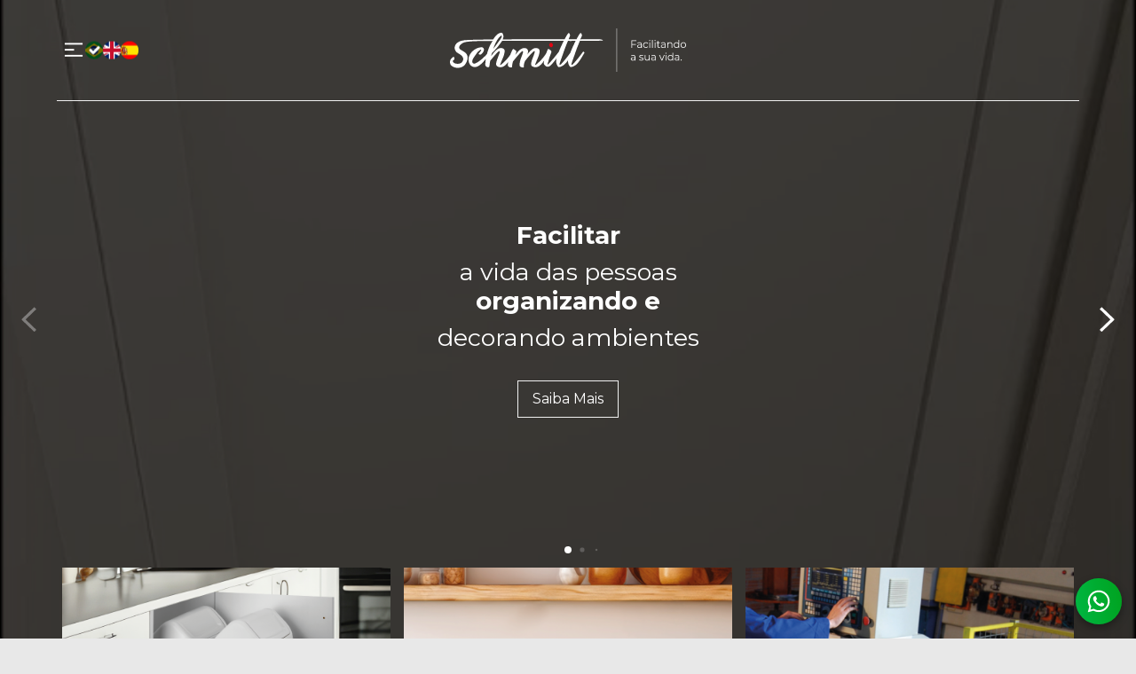

--- FILE ---
content_type: text/html; charset=UTF-8
request_url: https://www.schmittaramados.com.br/
body_size: 14985
content:
<!DOCTYPE html>
<html lang="pt-BR">

<head>
    <!-- Google tag (gtag.js) -->
<script async src="https://www.googletagmanager.com/gtag/js?id=G-653QE65Q52"></script>
<script>
  window.dataLayer = window.dataLayer || [];
  function gtag(){dataLayer.push(arguments);}
  gtag('js', new Date());

  gtag('config', 'G-653QE65Q52');
</script>

<!-- Event snippet for ENVIO DE FORMULÁRIO conversion page -->
<script>
  gtag('event', 'conversion', {
      'send_to': 'AW-16808941501/9McJCN-akZoaEL2vkM8-',
      'value': 1.0,
      'currency': 'BRL'
  });
</script>

<!-- Google tag (gtag.js) -->
<script async src="https://www.googletagmanager.com/gtag/js?id=AW-16808941501">
</script>
<script>
  window.dataLayer = window.dataLayer || [];
  function gtag(){dataLayer.push(arguments);}
  gtag('js', new Date());

  gtag('config', 'AW-16808941501');
</script>

<!-- Event snippet for Contato conversion page -->
<script>
  gtag('event', 'conversion', {'send_to': 'AW-16808941501/cxWUCInb7vIZEL2vkM8-'});
</script>
        <script>
        function initElliteLgdp() {
            ElliteLgpdApi.init({
                                    link_politica: "https:\/\/www.schmittaramados.com.br\/politica-de-privacidade",
                
                            });

                            let intervalLgpdTest = setInterval(() => {
                    if (document.getElementById('lgpd-test-warning')) {
                        clearInterval(intervalLgpdTest);
                        return;
                    }
                    
                    let elemento = document.querySelector('#ellitelgpd-texto span');

                    if (!elemento) {
                        return;
                    }

                    let html = elemento.innerHTML + '<br><span id="lgpd-test-warning" style="color: red!important; background: yellow!important">';
                    html += 'Essa LGPD sendo usada é somenta para testes. Você deve ir no painel da LGPD e cadastrar um novo cliente para esse site, e configurar no arquivo config/lgpd.php o código correto.</span>';
                    elemento.innerHTML = html;
                }, 1000);
                    }
    </script>
    <script src="https://lgpd.ellitedigital.com.br/lgpd/v1/lgpd.js?cliente=teste" crossorigin="anonymous" defer onLoad="initElliteLgdp()"></script>

    <meta charset="UTF-8">
    <meta http-equiv="X-UA-Compatible" content="IE=edge">
    <meta name="viewport" content="width=device-width, initial-scale=1.0">
    <meta name="author" content="Agência Ellite Digital">

    
    <link rel="apple-touch-icon" sizes="180x180" href="https://www.schmittaramados.com.br/front/images/favicons/apple-touch-icon.png">
    <link rel="icon" type="image/png" sizes="32x32" href="https://www.schmittaramados.com.br/front/images/favicons/favicon-32x32.png">
    <link rel="icon" type="image/png" sizes="16x16" href="https://www.schmittaramados.com.br/front/images/favicons/favicon-16x16.png">
    <link rel="manifest" href="https://www.schmittaramados.com.br/front/images/favicons/site.webmanifest">
    <link rel="mask-icon" href="https://www.schmittaramados.com.br/front/images/favicons/safari-pinned-tab.svg" color="#5bbad5">
    <meta name="msapplication-TileColor" content="#da532c">
    <meta name="theme-color" content="#ffffff">

    <link rel="preconnect" href="https://fonts.googleapis.com">
    <link rel="preconnect" href="https://fonts.gstatic.com" crossorigin>
    <link href="https://fonts.googleapis.com/css2?family=Montserrat:wght@300;400;600;700;800&display=swap" rel="stylesheet">

    
    <link rel="stylesheet" href="https://cdnjs.cloudflare.com/ajax/libs/Swiper/9.2.0/swiper-bundle.min.css" integrity="sha512-Ja1oxinMmERBeokXx+nbQVVXeNX771tnUSWWOK4mGIbDAvMrWcRsiteRyTP2rgdmF8bwjLdEJADIwdMXQA5ccg==" crossorigin="anonymous" referrerpolicy="no-referrer" />

    
    <link rel="stylesheet" href="https://cdn.jsdelivr.net/npm/@fancyapps/ui@4.0/dist/fancybox.css" />

    
    <link href="https://unpkg.com/aos@2.3.1/dist/aos.css" rel="stylesheet">

    
    <link rel="preload" as="style" href="https://www.schmittaramados.com.br/build/assets/bootstrap-023da8c6.css" /><link rel="preload" as="style" href="https://www.schmittaramados.com.br/build/assets/main-8431b345.css" /><link rel="stylesheet" href="https://www.schmittaramados.com.br/build/assets/bootstrap-023da8c6.css" /><link rel="stylesheet" href="https://www.schmittaramados.com.br/build/assets/main-8431b345.css" />
    <title>
        Schmitt Aramados
</title>


    <meta  property="og:description"  content="Fabricamos produtos que facilitam a vida das pessoas, organizando e decorando ambientes." >
    <meta  name="description"  content="Fabricamos produtos que facilitam a vida das pessoas, organizando e decorando ambientes." >
    <meta  name="keywords"  content="Aramados; Organização; Praticidade; Cozinha Organizada; Projetos Funcionais; Organizadores; Design de interiores; Arame" >


    <link rel="alternate" hreflang="en" href="https://www.schmittaramados.com.br/en" />
    <link rel="alternate" hreflang="es" href="https://www.schmittaramados.com.br/es" />
    <style >[wire\:loading], [wire\:loading\.delay], [wire\:loading\.inline-block], [wire\:loading\.inline], [wire\:loading\.block], [wire\:loading\.flex], [wire\:loading\.table], [wire\:loading\.grid], [wire\:loading\.inline-flex] {display: none;}[wire\:loading\.delay\.shortest], [wire\:loading\.delay\.shorter], [wire\:loading\.delay\.short], [wire\:loading\.delay\.long], [wire\:loading\.delay\.longer], [wire\:loading\.delay\.longest] {display:none;}[wire\:offline] {display: none;}[wire\:dirty]:not(textarea):not(input):not(select) {display: none;}input:-webkit-autofill, select:-webkit-autofill, textarea:-webkit-autofill {animation-duration: 50000s;animation-name: livewireautofill;}@keyframes livewireautofill { from {} }</style>
</head>

<body>
    <!-- Google tag (gtag.js) -->
<script async src="https://www.googletagmanager.com/gtag/js?id=G-653QE65Q52"></script>
<script>
  window.dataLayer = window.dataLayer || [];
  function gtag(){dataLayer.push(arguments);}
  gtag('js', new Date());

  gtag('config', 'G-653QE65Q52');
</script>

<!-- Google tag (gtag.js) -->
<script async src="https://www.googletagmanager.com/gtag/js?id=AW-16808941501">
</script>
<script>
  window.dataLayer = window.dataLayer || [];
  function gtag(){dataLayer.push(arguments);}
  gtag('js', new Date());

  gtag('config', 'AW-16808941501');
</script>

<!-- Event snippet for Contato conversion page -->
<script>
  gtag('event', 'conversion', {'send_to': 'AW-16808941501/cxWUCInb7vIZEL2vkM8-'});
</script>
    
    <header class="header w-100 isolation-isolate top-0 start-0 w-100 home position-absolute">
        <div class="container py-1 py-lg-2">
            <div class="row justify-content-center position-relative g-0">
                <div class="col-auto position-absolute start-0 top-50 translate-middle-y d-flex gap-lg-3 align-items-center">
                    
                    <button class="btn p-0" type="button" data-bs-toggle="offcanvas" data-bs-target="#offcanvasHeader" aria-controls="offcanvasHeader">
                        <svg class="w-1-50 h-1-50" width="25" height="25" viewBox="0 0 25 25" fill="none" xmlns="http://www.w3.org/2000/svg">
    <rect x="2" y="4" width="21" height="2" fill="white" />
    <rect x="2" y="11" width="11" height="2" fill="white" />
    <rect x="2" y="18" width="21" height="2" fill="white" />
</svg>
                    </button>

                    
                    <div class="flags align-items-center gap-0-50 d-none d-lg-flex">
                                <a title="Português" class="d-flex active" href="https://www.schmittaramados.com.br" class="p-0" style="max-width: 20px;" data-aos="fade-up" data-aos-delay="100">
                
                <img src="https://www.schmittaramados.com.br/flags/pt-BR.png" class="w-100 h-100 object-fit-cover">
            </a>
                                <a title="English" class="d-flex " href="https://www.schmittaramados.com.br/en" class="p-0" style="max-width: 20px;" data-aos="fade-up" data-aos-delay="200">
                
                <img src="https://www.schmittaramados.com.br/flags/en.png" class="w-100 h-100 object-fit-cover">
            </a>
                                <a title="Español" class="d-flex " href="https://www.schmittaramados.com.br/es" class="p-0" style="max-width: 20px;" data-aos="fade-up" data-aos-delay="300">
                
                <img src="https://www.schmittaramados.com.br/flags/es.png" class="w-100 h-100 object-fit-cover">
            </a>
            </div>

                </div>
                <div class="col-auto">
                    <a class="d-flex header-logo" href="https://www.schmittaramados.com.br" title="Página principal">
                        <img class="w-100 h-100 object-fit-contain" src="https://www.schmittaramados.com.br/front/images/logos/logo.svg" alt="Logo Schmitt Aramados">
                    </a>
                </div>
            </div>
        </div>
    </header>

    <div class="offcanvas offcanvas-start" tabindex="-1" id="offcanvasHeader" aria-labelledby="offcanvasHeaderLabel">
        <div class="offcanvas-header justify-content-end">
            <button type="button" data-bs-dismiss="offcanvas" class="btn btn-link d-flex" data-bs-target="#offcanvasHeader" aria-label="Fechar">
                <svg class="w-1 h-1" width="1em" height="1em" viewBox="0 0 18 18" fill="none" xmlns="http://www.w3.org/2000/svg">
    <rect width="12.4538" height="2.21355" transform="matrix(0.707106 -0.707107 0.707106 0.707107 7.62842 8.80615)" fill="#1D1D1B" />
    <rect width="8.17998" height="2.21355" transform="matrix(0.707106 -0.707107 0.707106 0.707107 0 16.4348)" fill="#542151" />
    <rect width="23.2423" height="2.21355" transform="matrix(0.707106 0.707107 -0.707106 0.707107 1.56543 0)" fill="#1D1D1B" />
</svg>
            </button>
        </div>
        <div class="offcanvas-body pb-0">
            <div class="offcanvas-menu h-100">
                <nav class="menu ">
    <ul
        class="mb-0 list-unstyled d-flex flex-column gap-1 gap-xxl-2">
        <li>
            <small class="title-sm">MENU</small>
        </li>
        <li>
    <a href="https://www.schmittaramados.com.br" title="Início" class="active" target="">
        Início
    </a>
</li>        <li>
    <a href="https://www.schmittaramados.com.br/empresa" title="Sobre nós" class="" target="">
        Sobre nós
    </a>
</li>        <li>
    <a href="https://www.schmittaramados.com.br/produtos" title="Produtos" class="" target="">
        Produtos
    </a>
</li>        <li>
    <a href="https://www.schmittaramados.com.br/servicos" title="Serviços" class="" target="">
        Serviços
    </a>
</li>                            <li>
    <a href="https://3dwarehouse.sketchup.com/by/schmittaramados" title="Sketchup" class="" target="_blank">
        Sketchup
    </a>
</li>                                    <li>
    <a href="https://www.schmittaramados.com.br/representantes" title="Onde comprar" class="" target="">
        Onde comprar
    </a>
</li>                <li>
    <a href="https://www.schmittaramados.com.br/contato" title="Contato" class="" target="">
        Contato
    </a>
</li>        
    </ul>
</nav>
                <small class="title-sm mb-1 d-block mt-3">REDES</small>
    <ul class="socials list-unstyled mb-0 p-0 d-flex gap-0-50   justify-content-lg-start align-items-center">
                    <li>
                <a href="https://www.instagram.com/schmittaramados/" class="d-flex text-primary" target="_blank" rel="noopener nofollow noreferer noreferrer" title="Instagram">
                    <svg class="w-1-25 h-1-25" viewBox="0 0 256 256" fill="currentColor" xmlns="http://www.w3.org/2000/svg">
    <path id="instagram" d="M128.025 70.0565C95.9521 70.0565 70.0817 95.9268 70.0817 128C70.0817 160.073 95.9521 185.944 128.025 185.944C160.098 185.944 185.969 160.073 185.969 128C185.969 95.9268 160.098 70.0565 128.025 70.0565ZM128.025 165.671C107.299 165.671 90.3544 148.777 90.3544 128C90.3544 107.223 107.248 90.3291 128.025 90.3291C148.802 90.3291 165.696 107.223 165.696 128C165.696 148.777 148.752 165.671 128.025 165.671V165.671ZM201.854 67.6863C201.854 75.2003 195.803 81.2014 188.339 81.2014C180.825 81.2014 174.824 75.1498 174.824 67.6863C174.824 60.2227 180.875 54.1711 188.339 54.1711C195.803 54.1711 201.854 60.2227 201.854 67.6863ZM240.231 81.4031C239.374 63.2989 235.238 47.2623 221.976 34.0498C208.763 20.8372 192.726 16.702 174.622 15.7943C155.963 14.7352 100.037 14.7352 81.378 15.7943C63.3242 16.6516 47.2876 20.7868 34.0246 33.9993C20.7616 47.2119 16.6769 63.2485 15.7691 81.3527C14.7101 100.012 14.7101 155.938 15.7691 174.597C16.6264 192.701 20.7616 208.738 34.0246 221.95C47.2876 235.163 63.2737 239.298 81.378 240.206C100.037 241.265 155.963 241.265 174.622 240.206C192.726 239.348 208.763 235.213 221.976 221.95C235.188 208.738 239.323 192.701 240.231 174.597C241.29 155.938 241.29 100.062 240.231 81.4031V81.4031ZM216.126 194.617C212.192 204.502 204.577 212.116 194.643 216.1C179.766 222.001 144.465 220.639 128.025 220.639C111.585 220.639 76.2341 221.95 61.4079 216.1C51.5237 212.167 43.9088 204.552 39.9249 194.617C34.0246 179.741 35.3862 144.44 35.3862 128C35.3862 111.56 34.075 76.2089 39.9249 61.3826C43.8584 51.4984 51.4732 43.8835 61.4079 39.8996C76.2846 33.9993 111.585 35.3609 128.025 35.3609C144.465 35.3609 179.816 34.0498 194.643 39.8996C204.527 43.8331 212.142 51.448 216.126 61.3826C222.026 76.2593 220.664 111.56 220.664 128C220.664 144.44 222.026 179.791 216.126 194.617Z" />
</svg>                </a>
            </li>
                    <li>
                <a href="https://www.facebook.com/schmittaramados/" class="d-flex text-primary" target="_blank" rel="noopener nofollow noreferer noreferrer" title="Facebook">
                    <svg class="w-1-25 h-1-25" viewBox="0 0 256 256" fill="currentColor" xmlns="http://www.w3.org/2000/svg">
    <path id="facebook" d="M241 128.682C241 66.4341 190.423 16 128 16C65.5766 16 15 66.4341 15 128.682C15 184.922 56.3225 231.54 110.344 240V161.255H81.6381V128.682H110.344V103.855C110.344 75.6167 127.203 60.0185 153.024 60.0185C165.39 60.0185 178.321 62.2176 178.321 62.2176V89.9336H164.069C150.035 89.9336 145.656 98.621 145.656 107.531V128.682H176.996L171.983 161.255H145.656V240C199.678 231.54 241 184.922 241 128.682Z" />
</svg>                </a>
            </li>
                    <li>
                <a href="https://www.youtube.com/@SchmittAramadosOficial" class="d-flex text-primary" target="_blank" rel="noopener nofollow noreferer noreferrer" title="Youtube">
                    <svg class="w-1-25 h-1-25" viewBox="0 0 256 256" fill="currentColor" xmlns="http://www.w3.org/2000/svg">
    <path id="youtube" d="M236.278 73.4103C233.678 63.6235 226.02 55.9157 216.297 53.3C198.672 48.5469 128 48.5469 128 48.5469C128 48.5469 57.3282 48.5469 39.7033 53.3C29.9798 55.9161 22.3217 63.6235 19.7225 73.4103C15 91.1494 15 128.16 15 128.16C15 128.16 15 165.171 19.7225 182.911C22.3217 192.697 29.9798 200.084 39.7033 202.7C57.3282 207.453 128 207.453 128 207.453C128 207.453 198.672 207.453 216.297 202.7C226.02 200.084 233.678 192.697 236.278 182.911C241 165.171 241 128.16 241 128.16C241 128.16 241 91.1494 236.278 73.4103V73.4103ZM104.886 161.764V94.5572L163.954 128.161L104.886 161.764V161.764Z" />
</svg>                </a>
            </li>
                    <li>
                <a href="https://www.linkedin.com/company/schmittaramados/" class="d-flex text-primary" target="_blank" rel="noopener nofollow noreferer noreferrer" title="Linkedin">
                    <svg class="w-1-25 h-1-25" viewBox="0 0 256 256" fill="currentColor" xmlns="http://www.w3.org/2000/svg">
    <path id="linkedin" d="M65.5864 241H18.7307V90.1114H65.5864V241ZM42.1333 69.5288C27.1504 69.5288 14.9976 57.1187 14.9976 42.1357C14.9976 34.9389 17.8565 28.0368 22.9454 22.9479C28.0344 17.8589 34.9365 15 42.1333 15C49.3301 15 56.2322 17.8589 61.3212 22.9479C66.4101 28.0368 69.269 34.9389 69.269 42.1357C69.269 57.1187 57.1112 69.5288 42.1333 69.5288ZM240.952 241H194.197V167.548C194.197 150.043 193.844 127.594 169.836 127.594C145.475 127.594 141.742 146.613 141.742 166.287V241H94.9368V90.1114H139.875V110.694H140.531C146.787 98.8388 162.067 86.3278 184.865 86.3278C232.285 86.3278 241.003 117.555 241.003 158.115V241H240.952Z" />
</svg>                </a>
            </li>
                    <li>
                <a href="https://3dwarehouse.sketchup.com/by/schmittaramados" class="d-flex text-primary" target="_blank" rel="noopener nofollow noreferer noreferrer" title="Sketchup">
                    <svg class="w-1-25 h-1-25" fill="currentColor" viewBox="0 0 32 32" version="1.1" xmlns="http://www.w3.org/2000/svg" stroke="#ffffff">
    <g id="SVGRepo_bgCarrier" stroke-width="0"></g>
    <g id="SVGRepo_tracerCarrier" stroke-linecap="round" stroke-linejoin="round"></g>
    <g id="SVGRepo_iconCarrier">
        <title>sketchup</title>
        <path
            d="M23.064 23.335l-2.947 1.691v-1.586l2.293-1.312c1.483-1.070 2.46-2.763 2.545-4.687l0-0.013-0.009-7.129-6.256-3.6c-0.712-0.395-1.561-0.627-2.464-0.627-0.069 0-0.138 0.001-0.206 0.004l0.010-0c-0.064-0.003-0.14-0.004-0.215-0.004-0.885 0-1.72 0.215-2.455 0.594l0.030-0.014-2.197 1.263-1.387-0.801 3.035-1.736c0.873-0.418 1.898-0.661 2.98-0.661 0.070 0 0.14 0.001 0.209 0.003l-0.010-0c1.179 0.008 2.295 0.27 3.299 0.734l-0.049-0.021 7.064 4.081-0.009 7.78c-0.050 2.503-1.319 4.7-3.237 6.026l-0.025 0.016zM15.064 10.137c0.278-0.045 0.597-0.070 0.923-0.070 1.023 0 1.988 0.253 2.834 0.699l-0.033-0.016 2.713 1.562s0.004 1.371 0.004 3.419c-0.141 1.282-0.642 2.426-1.399 3.353l0.009-0.012 0.003-6.018zM29.786 7.536l-9.762-5.628c-1.116-0.571-2.435-0.905-3.832-0.905-0.064 0-0.128 0.001-0.192 0.002l0.009-0c-0.078-0.003-0.169-0.004-0.261-0.004-1.389 0-2.697 0.347-3.842 0.958l0.044-0.021-9.042 5.173 13.757 7.908v15.978l9.054-5.169c1.187-0.762 2.149-1.777 2.826-2.975l0.022-0.042c0.622-1.059 1.054-2.304 1.214-3.632l0.004-0.046zM2.214 12.285l9.643 5.533-0.007 1.65-5.486-3.147-3.453 1.962 8.932 5.148 0.006 1.587-9.57-5.505c0.265 1.586 0.874 2.995 1.748 4.199l-0.020-0.029c0.647 0.904 1.458 1.648 2.396 2.2l0.036 0.020 8.845 5.092v-15.184l-13.063-7.502z">
        </path>
    </g>
</svg>
                </a>
            </li>
            </ul>
                <div class="flags align-items-center gap-0-50 d-flex d-lg-none mt-2 gap-1">
                                <a title="Português" class="d-flex active" href="https://www.schmittaramados.com.br" class="p-0" style="max-width: 20px;" data-aos="fade-up" data-aos-delay="100">
                
                <img src="https://www.schmittaramados.com.br/flags/pt-BR.png" class="w-100 h-100 object-fit-cover">
            </a>
                                <a title="English" class="d-flex " href="https://www.schmittaramados.com.br/en" class="p-0" style="max-width: 20px;" data-aos="fade-up" data-aos-delay="200">
                
                <img src="https://www.schmittaramados.com.br/flags/en.png" class="w-100 h-100 object-fit-cover">
            </a>
                                <a title="Español" class="d-flex " href="https://www.schmittaramados.com.br/es" class="p-0" style="max-width: 20px;" data-aos="fade-up" data-aos-delay="300">
                
                <img src="https://www.schmittaramados.com.br/flags/es.png" class="w-100 h-100 object-fit-cover">
            </a>
            </div>
            </div>
        </div>
    </div>

        <main id="">

        <section class="banner ratio ratio-6x9 ratio-md-16x9 overflow-hidden">
        <div class="banner-swiper">
            <div class="swiper-wrapper">
                                    <div class="swiper-slide banner-slide position-relative">

                        <picture>
                            
                                                            <video class="object-fit-cover w-100 h-100 d-block" src="https://www.schmittaramados.com.br/storage/2025/07/10/cc2401813dc5b1d8d6253b3a670605c3e939c8a7.mp4"
                                    type="video/mp4" muted="" playsinline="" autoplay="" loop=""
                                    media="(min-width: 767px)">
                                    Seu navegador não suporta a tag de vídeo.
                                </video>
                                                    </picture>

                        <div class="position-absolute start-0 top-0 text-center w-100 h-100 banner-text">
                            <div
                                class="container d-flex flex-column gap-1 align-items-center justify-content-center h-100">
                                <div class="text" data-aos="fade-up">
                                    <h3><strong>Facilitar</strong></h3>
<p>a vida das pessoas</p>
<h3><strong>organizando e</strong></h3>
<p>decorando ambientes</p>
                                </div>

                                                                    <a href="/empresa"
                                        class="stretched-link btn btn-outline-primary-light text-white d-flex align-items-center gap-0-50 mt-2">
                                        Saiba Mais
                                    </a>
                                                            </div>
                        </div>
                    </div>
                                    <div class="swiper-slide banner-slide position-relative">

                        <picture>
                            
                                                            <source srcset="https://www.schmittaramados.com.br/storage/2025/01/28/971be9eac09248172d385ec504a3063a8e787469.jpg" media="(min-width: 767px)">
                                
                                <img class="object-fit-cover w-100 h-100" src="https://www.schmittaramados.com.br/storage/2025/01/28/3f369a727c85b50f1b7b57d4288ad8c0acdd5be0.jpg"
                                    alt="">
                                                    </picture>

                        <div class="position-absolute start-0 top-0 text-center w-100 h-100 banner-text">
                            <div
                                class="container d-flex flex-column gap-1 align-items-center justify-content-center h-100">
                                <div class="text" data-aos="fade-up">
                                    <h2><strong><span style="font-family: Montserrat, sans-serif;">Lan&ccedil;amentos</span></strong></h2>
<p><strong>Linha Master</strong></p>
<p>Eleg&acirc;ncia e Praticidade</p>
<p>&nbsp;</p>
                                </div>

                                                                    <a href="/produtos/moveleiro/linha-master"
                                        class="stretched-link btn btn-outline-primary-light text-white d-flex align-items-center gap-0-50 mt-2">
                                        Saiba Mais
                                    </a>
                                                            </div>
                        </div>
                    </div>
                                    <div class="swiper-slide banner-slide position-relative">

                        <picture>
                            
                                                            <source srcset="https://www.schmittaramados.com.br/storage/2025/01/28/f0a6c48caa38b86e411dadd06547b8b88dee5f35.jpg" media="(min-width: 767px)">
                                
                                <img class="object-fit-cover w-100 h-100" src="https://www.schmittaramados.com.br/storage/2025/01/28/78844587d0bcf25d922cbe296f3697ef944d5797.jpg"
                                    alt="">
                                                    </picture>

                        <div class="position-absolute start-0 top-0 text-center w-100 h-100 banner-text">
                            <div
                                class="container d-flex flex-column gap-1 align-items-center justify-content-center h-100">
                                <div class="text" data-aos="fade-up">
                                    <h2 style="text-align: center;"><strong><span style="font-family: Montserrat, sans-serif;">BIBLIOTECA</span></strong></h2>
<p style="text-align: center;"><strong>SKETCHUP</strong></p>
<p style="text-align: right;">&nbsp;</p>
<p>&nbsp;</p>
                                </div>

                                                                    <a href="https://3dwarehouse.sketchup.com/by/schmittaramados"
                                        class="stretched-link btn btn-outline-primary-light text-white d-flex align-items-center gap-0-50 mt-2">
                                        Saiba Mais
                                    </a>
                                                            </div>
                        </div>
                    </div>
                                    <div class="swiper-slide banner-slide position-relative">

                        <picture>
                            
                                                            <source srcset="https://www.schmittaramados.com.br/storage/2025/02/18/779de4be10aa3e6713f6ec78647c98f664bb5a5d.png" media="(min-width: 767px)">
                                
                                <img class="object-fit-cover w-100 h-100" src="https://www.schmittaramados.com.br/storage/2025/02/18/b01227c644d9ceace8f51348eda6b6673b1f4143.png"
                                    alt="">
                                                    </picture>

                        <div class="position-absolute start-0 top-0 text-center w-100 h-100 banner-text">
                            <div
                                class="container d-flex flex-column gap-1 align-items-center justify-content-center h-100">
                                <div class="text" data-aos="fade-up">
                                    <h2 style="text-align: center;"><strong>EM BREVE </strong></h2>
<h2 style="text-align: center;"><strong>NOS LOJISTAS</strong></h2>
<p style="text-align: center;">ORGANIZA&Ccedil;&Atilde;O SEM FUROS,</p>
<p style="text-align: center;">PRATICIDADE SEM LIMITES!</p>
<p style="text-align: right;">&nbsp;</p>
<p style="text-align: center;">&nbsp;</p>
                                </div>

                                                            </div>
                        </div>
                    </div>
                            </div>
            <div class="d-none d-lg-block">
                <div class="swiper-button-prev h4 banner-button-arrow">
                    <svg class="position-absolute" width="100%" height="100%" viewBox="0 0 100 100" fill="none"
                        xmlns="http://www.w3.org/2000/svg">
                        <path
                            d="M60.8696 22.4525L63.5281 25.0008C64.1573 25.604 64.1573 26.582 63.5281 27.1853L39.2649 50.5L63.5281 73.8147C64.1573 74.4178 64.1573 75.3958 63.5281 75.9991L60.8696 78.5476C60.2404 79.1508 59.2202 79.1508 58.5908 78.5476L30.4719 51.5923C29.8427 50.9891 29.8427 50.0111 30.4719 49.4078L58.5908 22.4525C59.2202 21.8492 60.2404 21.8492 60.8696 22.4525V22.4525Z"
                            fill="currentColor"></path>
                    </svg>
                </div>
                <div class="swiper-button-next h4 banner-button-arrow">
                    <svg class="position-absolute" width="100%" height="100%" viewBox="0 0 100 100" fill="none"
                        xmlns="http://www.w3.org/2000/svg">
                        <path
                            d="M39.1304 22.4525L36.4719 25.0008C35.8427 25.604 35.8427 26.582 36.4719 27.1853L60.7351 50.5L36.4719 73.8147C35.8427 74.4178 35.8427 75.3958 36.4719 75.9991L39.1304 78.5476C39.7596 79.1508 40.7798 79.1508 41.4092 78.5476L69.5281 51.5923C70.1573 50.9891 70.1573 50.0111 69.5281 49.4078L41.4092 22.4525C40.7798 21.8492 39.7596 21.8492 39.1304 22.4525V22.4525Z"
                            fill="currentColor"></path>
                    </svg>
                </div>
            </div>
            <div class="swiper-pagination"></div>
            <div class="swiper-button-prev"></div>
            <div class="swiper-button-next"></div>
        </div>
    </section>

        <section class="pb-2 pb-lg-4 categories overflow-hidden">
        <div class="container">
            <div class="categories-swiper position-relative">
                <div class="swiper-wrapper">
                                            <a href="https://www.schmittaramados.com.br/produtos/moveleiro" class="card swiper-slide ratio ratio-4x3 d-block" style="background-image: url('https://www.schmittaramados.com.br/storage/2024/06/27/f24f440659f38cb0b948a4f2fbb03f095014bee9.png')">
                            <div class="card-body p-1 p-xxl-2" style="background-color: #545454cc">
                                <span class="title text-white d-block mb-1">
                                                                            <b class="fw-bold">Moveleiro</b>
                                                                    </span>
                                <span class="btn btn-sm btn-outline-white d-flex align-items-center justify-content-center justify-content-lg-start gap-0-50 w-max">
                                                                            <span>Veja todos os produtos</span>
                                                                        <svg  width="1em" height="1em" viewBox="0 0 25 25" fill="none" xmlns="http://www.w3.org/2000/svg">
    <path d="M8 21.5L15.5858 13.9142C16.3668 13.1332 16.3668 11.8668 15.5858 11.0858L8 3.5" stroke="currentColor" stroke-width="2" stroke-linecap="round" />
</svg>
                                </span>
                            </div>
                        </a>
                                            <a href="https://www.schmittaramados.com.br/produtos/utilidades-domesticas" class="card swiper-slide ratio ratio-4x3 d-block" style="background-image: url('https://www.schmittaramados.com.br/storage/2024/06/27/83d02eb80861466745b9c956aa9b3228efa3dd91.png')">
                            <div class="card-body p-1 p-xxl-2" style="background-color: #000000cc">
                                <span class="title text-white d-block mb-1">
                                                                            Utilidades <br>
                                        <b class="fw-bold">Domésticas</b>
                                                                    </span>
                                <span class="btn btn-sm btn-outline-white d-flex align-items-center justify-content-center justify-content-lg-start gap-0-50 w-max">
                                                                            <span>Veja todos os produtos</span>
                                                                        <svg  width="1em" height="1em" viewBox="0 0 25 25" fill="none" xmlns="http://www.w3.org/2000/svg">
    <path d="M8 21.5L15.5858 13.9142C16.3668 13.1332 16.3668 11.8668 15.5858 11.0858L8 3.5" stroke="currentColor" stroke-width="2" stroke-linecap="round" />
</svg>
                                </span>
                            </div>
                        </a>
                                            <a href="https://www.schmittaramados.com.br/produtos/projetos-especiais" class="card swiper-slide ratio ratio-4x3 d-block" style="background-image: url('https://www.schmittaramados.com.br/storage/2024/06/27/b3642a71b00d8530f98da73e50cd85d488f66846.png')">
                            <div class="card-body p-1 p-xxl-2" style="background-color: #545454cc">
                                <span class="title text-white d-block mb-1">
                                                                            Projetos <br>
                                        <b class="fw-bold">Especiais</b>
                                                                    </span>
                                <span class="btn btn-sm btn-outline-white d-flex align-items-center justify-content-center justify-content-lg-start gap-0-50 w-max">
                                                                            <span>Saiba Mais</span>
                                                                        <svg  width="1em" height="1em" viewBox="0 0 25 25" fill="none" xmlns="http://www.w3.org/2000/svg">
    <path d="M8 21.5L15.5858 13.9142C16.3668 13.1332 16.3668 11.8668 15.5858 11.0858L8 3.5" stroke="currentColor" stroke-width="2" stroke-linecap="round" />
</svg>
                                </span>
                            </div>
                        </a>
                                    </div>
                
                <div class="swiper-button-prev bg-body text-secondary shadow extended">
    <svg  width="1em" height="1em" viewBox="0 0 12 12" fill="none" xmlns="http://www.w3.org/2000/svg">
    <path d="M7.76233 10.32L4.12115 6.67881C3.74627 6.30393 3.74627 5.69606 4.12115 5.32118L7.76233 1.67999" stroke="currentColor" stroke-width="0.96" stroke-linecap="round" />
</svg>
</div>
<div class="swiper-button-next bg-body text-secondary shadow extended">
    <svg  width="1em" height="1em" viewBox="0 0 25 25" fill="none" xmlns="http://www.w3.org/2000/svg">
    <path d="M8 21.5L15.5858 13.9142C16.3668 13.1332 16.3668 11.8668 15.5858 11.0858L8 3.5" stroke="currentColor" stroke-width="2" stroke-linecap="round" />
</svg>
</div>
            </div>
        </div>
    </section>

        <section class="pb-2 pb-lg-4 featured-products overflow-hidden">
        <div class="container">

            <div class="banner ratio ratio-16x9 ratio-sm-21x9 ratio-lg-4x1 mb-2 mb-lg-4 overflow-hidden">
                <img class="object-fit-cover pe-none user-select-none" src="https://www.schmittaramados.com.br/storage/2025/01/27/f10a751cf9d7fa60358952d93fb49d0c4fe94b5b.jpg" alt="">
                <div class="ps-4 ms-md-4 z-index-1">
                    <h2 class="h1 fw-light text-white d-flex flex-column justify-content-center h-100 position-relative w-max">
                        <span class="fw-bold" data-aos="fade-up">Destaques</span>
                        <span data-aos="fade-up" data-aos-delay="200">Schmitt</span>
                    </h2>
                </div>
            </div>

            <div class="featured-products-swiper position-relative">
                <div class="swiper-wrapper">
                                            <div class="swiper-slide h-auto">
                            <div class="product-card d-flex flex-column overflow-hidden bg-white rounded-3 h-100 position-relative">
            <div class="m-0-50 d-flex flex-column flex-wrap flex-sm-row gap-0-25">
                            <span class="badge  py-0-25 py-sm-0-50 fw-normal" style="background-color: #545454">Moveleiro</span>
                                        <span class="badge border border-primary py-0-25 py-sm-0-50 text-dark">Linha Master</span>
                    </div>
        <div class="ratio ratio-1x1">
        <img class="object-fit-contain" data-src="https://www.schmittaramados.com.br/storage/2024/06/28/9f6f5c3d0162620ebe2a0f8810635ce08afc8908.png" alt="Calceiro Master">
        <div class="loader position-absolute top-0 start-0 w-100 h-100 d-flex flex-column align-items-center justify-content-center">
            <div class="spinner-border fs-6 text-secondary"></div>
            <span class="fw-normal text-secondary text-center">
                Carregando imagem...
            </span>
        </div>
    </div>

    <div class="product-card-body mt-auto p-1 d-flex flex-column gap-0-50 gap-sm-1 align-items-sm-center justify-content-between">
        <h3 class="product-card-title mb-0 fw-semibold text-center">
            Calceiro Master
        </h3>
        <a href="https://www.schmittaramados.com.br/produto/calceiro-master" class="stretched-link btn btn-sm btn-outline-primary py-0-25 text-black d-flex justify-content-center align-items-center gap-0-50" title="Ver mais - Calceiro Master">
            Ver mais
            <svg  width="1em" height="1em" viewBox="0 0 25 25" fill="none" xmlns="http://www.w3.org/2000/svg">
    <path d="M8 21.5L15.5858 13.9142C16.3668 13.1332 16.3668 11.8668 15.5858 11.0858L8 3.5" stroke="currentColor" stroke-width="2" stroke-linecap="round" />
</svg>
        </a>
    </div>
</div>
                        </div>
                                            <div class="swiper-slide h-auto">
                            <div class="product-card d-flex flex-column overflow-hidden bg-white rounded-3 h-100 position-relative">
            <div class="m-0-50 d-flex flex-column flex-wrap flex-sm-row gap-0-25">
                            <span class="badge  py-0-25 py-sm-0-50 fw-normal" style="background-color: #545454">Moveleiro</span>
                                        <span class="badge border border-primary py-0-25 py-sm-0-50 text-dark">Linha Master</span>
                    </div>
        <div class="ratio ratio-1x1">
        <img class="object-fit-contain" data-src="https://www.schmittaramados.com.br/storage/2024/06/28/cc95083063e2efeabda36fb7e9cea43de34b2366.png" alt="Canto Mágico Articulado Master">
        <div class="loader position-absolute top-0 start-0 w-100 h-100 d-flex flex-column align-items-center justify-content-center">
            <div class="spinner-border fs-6 text-secondary"></div>
            <span class="fw-normal text-secondary text-center">
                Carregando imagem...
            </span>
        </div>
    </div>

    <div class="product-card-body mt-auto p-1 d-flex flex-column gap-0-50 gap-sm-1 align-items-sm-center justify-content-between">
        <h3 class="product-card-title mb-0 fw-semibold text-center">
            Canto Mágico Articulado Master
        </h3>
        <a href="https://www.schmittaramados.com.br/produto/canto-magico-articulado-master" class="stretched-link btn btn-sm btn-outline-primary py-0-25 text-black d-flex justify-content-center align-items-center gap-0-50" title="Ver mais - Canto Mágico Articulado Master">
            Ver mais
            <svg  width="1em" height="1em" viewBox="0 0 25 25" fill="none" xmlns="http://www.w3.org/2000/svg">
    <path d="M8 21.5L15.5858 13.9142C16.3668 13.1332 16.3668 11.8668 15.5858 11.0858L8 3.5" stroke="currentColor" stroke-width="2" stroke-linecap="round" />
</svg>
        </a>
    </div>
</div>
                        </div>
                                            <div class="swiper-slide h-auto">
                            <div class="product-card d-flex flex-column overflow-hidden bg-white rounded-3 h-100 position-relative">
            <div class="m-0-50 d-flex flex-column flex-wrap flex-sm-row gap-0-25">
                            <span class="badge  py-0-25 py-sm-0-50 fw-normal" style="background-color: #545454">Moveleiro</span>
                                        <span class="badge border border-primary py-0-25 py-sm-0-50 text-dark">Linha Master</span>
                    </div>
        <div class="ratio ratio-1x1">
        <img class="object-fit-contain" data-src="https://www.schmittaramados.com.br/storage/2024/06/28/5e72714fc5fbf8ba4a2d01d937a332cf72953cf7.png" alt="Coluna Deslizante Master">
        <div class="loader position-absolute top-0 start-0 w-100 h-100 d-flex flex-column align-items-center justify-content-center">
            <div class="spinner-border fs-6 text-secondary"></div>
            <span class="fw-normal text-secondary text-center">
                Carregando imagem...
            </span>
        </div>
    </div>

    <div class="product-card-body mt-auto p-1 d-flex flex-column gap-0-50 gap-sm-1 align-items-sm-center justify-content-between">
        <h3 class="product-card-title mb-0 fw-semibold text-center">
            Coluna Deslizante Master
        </h3>
        <a href="https://www.schmittaramados.com.br/produto/coluna-deslizante-master" class="stretched-link btn btn-sm btn-outline-primary py-0-25 text-black d-flex justify-content-center align-items-center gap-0-50" title="Ver mais - Coluna Deslizante Master">
            Ver mais
            <svg  width="1em" height="1em" viewBox="0 0 25 25" fill="none" xmlns="http://www.w3.org/2000/svg">
    <path d="M8 21.5L15.5858 13.9142C16.3668 13.1332 16.3668 11.8668 15.5858 11.0858L8 3.5" stroke="currentColor" stroke-width="2" stroke-linecap="round" />
</svg>
        </a>
    </div>
</div>
                        </div>
                                            <div class="swiper-slide h-auto">
                            <div class="product-card d-flex flex-column overflow-hidden bg-white rounded-3 h-100 position-relative">
            <div class="m-0-50 d-flex flex-column flex-wrap flex-sm-row gap-0-25">
                            <span class="badge  py-0-25 py-sm-0-50 fw-normal" style="background-color: #545454">Moveleiro</span>
                                        <span class="badge border border-primary py-0-25 py-sm-0-50 text-dark">Linha Master</span>
                    </div>
        <div class="ratio ratio-1x1">
        <img class="object-fit-contain" data-src="https://www.schmittaramados.com.br/storage/2025/07/03/0748760f0291dfed4d6e7d38aa535c0996b4dea3.png" alt="Gaveta Fruteira Master">
        <div class="loader position-absolute top-0 start-0 w-100 h-100 d-flex flex-column align-items-center justify-content-center">
            <div class="spinner-border fs-6 text-secondary"></div>
            <span class="fw-normal text-secondary text-center">
                Carregando imagem...
            </span>
        </div>
    </div>

    <div class="product-card-body mt-auto p-1 d-flex flex-column gap-0-50 gap-sm-1 align-items-sm-center justify-content-between">
        <h3 class="product-card-title mb-0 fw-semibold text-center">
            Gaveta Fruteira Master
        </h3>
        <a href="https://www.schmittaramados.com.br/produto/gaveta-fruteira-master" class="stretched-link btn btn-sm btn-outline-primary py-0-25 text-black d-flex justify-content-center align-items-center gap-0-50" title="Ver mais - Gaveta Fruteira Master">
            Ver mais
            <svg  width="1em" height="1em" viewBox="0 0 25 25" fill="none" xmlns="http://www.w3.org/2000/svg">
    <path d="M8 21.5L15.5858 13.9142C16.3668 13.1332 16.3668 11.8668 15.5858 11.0858L8 3.5" stroke="currentColor" stroke-width="2" stroke-linecap="round" />
</svg>
        </a>
    </div>
</div>
                        </div>
                                    </div>
                <div class="swiper-button-prev bg-body text-secondary shadow extended">
    <svg  width="1em" height="1em" viewBox="0 0 12 12" fill="none" xmlns="http://www.w3.org/2000/svg">
    <path d="M7.76233 10.32L4.12115 6.67881C3.74627 6.30393 3.74627 5.69606 4.12115 5.32118L7.76233 1.67999" stroke="currentColor" stroke-width="0.96" stroke-linecap="round" />
</svg>
</div>
<div class="swiper-button-next bg-body text-secondary shadow extended">
    <svg  width="1em" height="1em" viewBox="0 0 25 25" fill="none" xmlns="http://www.w3.org/2000/svg">
    <path d="M8 21.5L15.5858 13.9142C16.3668 13.1332 16.3668 11.8668 15.5858 11.0858L8 3.5" stroke="currentColor" stroke-width="2" stroke-linecap="round" />
</svg>
</div>
            </div>
        </div>
    </section>

        <section class="pb-2 pb-lg-4 company position-relative">
            <div class="container">
                <div class="ratio ratio-1x1 ratio-sm-21x9 ratio-lg-4x1">
                    <img class="object-fit-cover pe-none user-select-none" src="https://www.schmittaramados.com.br/storage/2024/06/18/fb54196eb7fda5c14f31de14b4ea6bcbea846da1.png" alt="">
                    <div class="p-2 p-sm-4 z-index-1 d-flex flex-column justify-content-center gap-1 align-items-center align-items-sm-start text-center text-sm-start">
                                                    <h2 class="text" data-aos="fade-up">
                                <p>Praticidade e Organização.</p><p><strong>Conheça a Schmitt.</strong></p>
                            </h2>
                                                <a href="https://www.schmittaramados.com.br/empresa" class="stretched-link btn btn-outline-white d-flex align-items-center gap-0-50 w-max d-block" title="Conheça a Schmitt" data-aos="fade-up" data-aos-delay="200">
                            Saiba mais sobre a Schmitt
                            <svg  width="1em" height="1em" viewBox="0 0 25 25" fill="none" xmlns="http://www.w3.org/2000/svg">
    <path d="M8 21.5L15.5858 13.9142C16.3668 13.1332 16.3668 11.8668 15.5858 11.0858L8 3.5" stroke="currentColor" stroke-width="2" stroke-linecap="round" />
</svg>
                        </a>
                    </div>
                </div>
            </div>
        </section>

        <section wire:id="wXlcHrLOanx8P5uK4PUO" wire:initial-data="{&quot;fingerprint&quot;:{&quot;id&quot;:&quot;wXlcHrLOanx8P5uK4PUO&quot;,&quot;name&quot;:&quot;form-newsletter&quot;,&quot;locale&quot;:&quot;pt-BR&quot;,&quot;path&quot;:&quot;\/&quot;,&quot;method&quot;:&quot;GET&quot;,&quot;v&quot;:&quot;acj&quot;},&quot;effects&quot;:{&quot;listeners&quot;:[]},&quot;serverMemo&quot;:{&quot;children&quot;:[],&quot;errors&quot;:[],&quot;htmlHash&quot;:&quot;69759d43&quot;,&quot;data&quot;:{&quot;name&quot;:null,&quot;email&quot;:null,&quot;type&quot;:null,&quot;accept&quot;:null},&quot;dataMeta&quot;:[],&quot;checksum&quot;:&quot;a76f4d102ffaf0007237826d7ecf57bf738b6abfa425681624a3504def736040&quot;}}" class="pb-2 pb-lg-4 newsletter">
    <div class="container">
        <div class="card p-2">
            <div class="col-12 col-xxl-10 m-auto">
                <div class="row align-items-center gy-2 gy-lg-0 gx-lg-4">
                    <div class="col-lg-5 col-xxl-6">
                        <h2 class="fw-light text-center text-lg-end text-white" data-aos="fade-up">
                            <strong class="fw-bold">Assine nossa newsletter</strong> <br> e acompanhe nossos <br> lançamentos e <br> <span class="span-lg fw-bold">novidades</span>
                        </h2>
                    </div>
                    <div class="col-lg-7 col-xxl-6">
                        <h3 class="h4 fw-light text-white mb-1">Informe seus <b class="fw-bold">dados</b></h3>
                        <form wire:submit.prevent="send">
                            <div class="d-flex flex-column gap-0-50">
                                <input type="text" placeholder="Digite seu nome." class="form-control" wire:model.defer="name" required>
                                <input type="email" placeholder="Digite seu e-mail." class="form-control" wire:model.defer="email" required>
                                <label class="w-100 text-white small">
                                    <input class="form-check-input" type="checkbox" id="checkbox-footer" value="1" wire:model.defer="accept" required />
                                    Li e aceito a <a class="fw-semibold text-dark" href="https://www.schmittaramados.com.br/politica-de-privacidade" target="_blank">política de privacidade</a> da Schmitt Aramados
                                </label>
                                <div class="d-flex flex-column flex-lg-row align-items-lg-center gap-1 mt-1">
                                    <div class="row row-cols-1">
                                        <div class="col small text-white">
                                            <input class="form-check-input" wire:model.defer="type" type="radio" name="type" id="lojista" value="Lojista">
                                            <label class="form-check-label" for="lojista">
                                                Lojista
                                            </label>
                                        </div>
                                        <div class="col small text-white">
                                            <input class="form-check-input" wire:model.defer="type" type="radio" name="type" id="consumidor-final" value="Consumidor Final">
                                            <label class="form-check-label" for="consumidor-final">
                                                Consumidor Final
                                            </label>
                                        </div>
                                        <div class="col small text-white">
                                            <input class="form-check-input" wire:model.defer="type" type="radio" name="type" id="profissional-setor" value="Profissional do Setor">
                                            <label class="form-check-label" for="profissional-setor">
                                                Profissional do Setor
                                            </label>
                                        </div>
                                    </div>
                                    <button type="submit" class="btn btn-sm btn-outline-primary-light text-white w-max">
                                        <span class="d-flex align-items-center gap-0-50 justify-content-center">
                                            Quero me cadastrar
                                            <svg wire:loading.remove="wire:loading.remove" width="1em" height="1em" viewBox="0 0 25 25" fill="none" xmlns="http://www.w3.org/2000/svg">
    <path d="M8 21.5L15.5858 13.9142C16.3668 13.1332 16.3668 11.8668 15.5858 11.0858L8 3.5" stroke="currentColor" stroke-width="2" stroke-linecap="round" />
</svg>
                                            <div wire:loading.inline class="spinner-grow spinner-grow-sm text-primary-light" role="status">
                                                <span class="visually-hidden">Aguarde...</span>
                                            </div>
                                        </span>
                                    </button>
                                </div>
                            </div>
                            <div class="col-lg-12 pb-1 pt-1">
        
    </div>                        </form>
                    </div>
                </div>
            </div>
        </div>
    </div>
</section>

<!-- Livewire Component wire-end:wXlcHrLOanx8P5uK4PUO -->
    </main>
<footer id="footer" class="overflow-hidden bg-secondary position-relative z-index-1">
    <div class="container">
        <div class="row gy-2 text-center text-lg-start justify-content-between py-2 py-lg-4">
            <div class="col-12 col-lg-5 d-flex align-items-center">
                <a href="https://www.schmittaramados.com.br" class="d-block logo m-auto m-lg-0">
                    <img class="object-fit-contain w-100 h-100" src="https://www.schmittaramados.com.br/front/images/logos/logo-column.svg" title="Página principal" alt="Logo Schmitt Aramados">
                </a>
            </div>
            <div class="col-12 col-lg">
                <nav class="menu h-100">
    <ul
        class="mb-0 list-unstyled d-flex flex-column gap-0-50 justify-content-between h-100">
        <li>
            <small class="title-sm">MENU</small>
        </li>
        <li>
    <a href="https://www.schmittaramados.com.br" title="Início" class="active" target="">
        Início
    </a>
</li>        <li>
    <a href="https://www.schmittaramados.com.br/empresa" title="Sobre nós" class="" target="">
        Sobre nós
    </a>
</li>        <li>
    <a href="https://www.schmittaramados.com.br/produtos" title="Produtos" class="" target="">
        Produtos
    </a>
</li>        <li>
    <a href="https://www.schmittaramados.com.br/servicos" title="Serviços" class="" target="">
        Serviços
    </a>
</li>                            <li>
    <a href="https://3dwarehouse.sketchup.com/by/schmittaramados" title="Sketchup" class="" target="_blank">
        Sketchup
    </a>
</li>                                    <li>
    <a href="https://www.schmittaramados.com.br/representantes" title="Onde comprar" class="" target="">
        Onde comprar
    </a>
</li>                <li>
    <a href="https://www.schmittaramados.com.br/contato" title="Contato" class="" target="">
        Contato
    </a>
</li>        
    </ul>
</nav>
            </div>
            <div class="col-12 col-lg">
                <small class="title-sm mb-1 d-block ">REDES</small>
    <ul class="socials list-unstyled mb-0 p-0 d-flex gap-0-50  justify-content-center justify-content-lg-start align-items-center">
                    <li>
                <a href="https://www.instagram.com/schmittaramados/" class="d-flex text-primary" target="_blank" rel="noopener nofollow noreferer noreferrer" title="Instagram">
                    <svg class="w-1-25 h-1-25" viewBox="0 0 256 256" fill="currentColor" xmlns="http://www.w3.org/2000/svg">
    <path id="instagram" d="M128.025 70.0565C95.9521 70.0565 70.0817 95.9268 70.0817 128C70.0817 160.073 95.9521 185.944 128.025 185.944C160.098 185.944 185.969 160.073 185.969 128C185.969 95.9268 160.098 70.0565 128.025 70.0565ZM128.025 165.671C107.299 165.671 90.3544 148.777 90.3544 128C90.3544 107.223 107.248 90.3291 128.025 90.3291C148.802 90.3291 165.696 107.223 165.696 128C165.696 148.777 148.752 165.671 128.025 165.671V165.671ZM201.854 67.6863C201.854 75.2003 195.803 81.2014 188.339 81.2014C180.825 81.2014 174.824 75.1498 174.824 67.6863C174.824 60.2227 180.875 54.1711 188.339 54.1711C195.803 54.1711 201.854 60.2227 201.854 67.6863ZM240.231 81.4031C239.374 63.2989 235.238 47.2623 221.976 34.0498C208.763 20.8372 192.726 16.702 174.622 15.7943C155.963 14.7352 100.037 14.7352 81.378 15.7943C63.3242 16.6516 47.2876 20.7868 34.0246 33.9993C20.7616 47.2119 16.6769 63.2485 15.7691 81.3527C14.7101 100.012 14.7101 155.938 15.7691 174.597C16.6264 192.701 20.7616 208.738 34.0246 221.95C47.2876 235.163 63.2737 239.298 81.378 240.206C100.037 241.265 155.963 241.265 174.622 240.206C192.726 239.348 208.763 235.213 221.976 221.95C235.188 208.738 239.323 192.701 240.231 174.597C241.29 155.938 241.29 100.062 240.231 81.4031V81.4031ZM216.126 194.617C212.192 204.502 204.577 212.116 194.643 216.1C179.766 222.001 144.465 220.639 128.025 220.639C111.585 220.639 76.2341 221.95 61.4079 216.1C51.5237 212.167 43.9088 204.552 39.9249 194.617C34.0246 179.741 35.3862 144.44 35.3862 128C35.3862 111.56 34.075 76.2089 39.9249 61.3826C43.8584 51.4984 51.4732 43.8835 61.4079 39.8996C76.2846 33.9993 111.585 35.3609 128.025 35.3609C144.465 35.3609 179.816 34.0498 194.643 39.8996C204.527 43.8331 212.142 51.448 216.126 61.3826C222.026 76.2593 220.664 111.56 220.664 128C220.664 144.44 222.026 179.791 216.126 194.617Z" />
</svg>                </a>
            </li>
                    <li>
                <a href="https://www.facebook.com/schmittaramados/" class="d-flex text-primary" target="_blank" rel="noopener nofollow noreferer noreferrer" title="Facebook">
                    <svg class="w-1-25 h-1-25" viewBox="0 0 256 256" fill="currentColor" xmlns="http://www.w3.org/2000/svg">
    <path id="facebook" d="M241 128.682C241 66.4341 190.423 16 128 16C65.5766 16 15 66.4341 15 128.682C15 184.922 56.3225 231.54 110.344 240V161.255H81.6381V128.682H110.344V103.855C110.344 75.6167 127.203 60.0185 153.024 60.0185C165.39 60.0185 178.321 62.2176 178.321 62.2176V89.9336H164.069C150.035 89.9336 145.656 98.621 145.656 107.531V128.682H176.996L171.983 161.255H145.656V240C199.678 231.54 241 184.922 241 128.682Z" />
</svg>                </a>
            </li>
                    <li>
                <a href="https://www.youtube.com/@SchmittAramadosOficial" class="d-flex text-primary" target="_blank" rel="noopener nofollow noreferer noreferrer" title="Youtube">
                    <svg class="w-1-25 h-1-25" viewBox="0 0 256 256" fill="currentColor" xmlns="http://www.w3.org/2000/svg">
    <path id="youtube" d="M236.278 73.4103C233.678 63.6235 226.02 55.9157 216.297 53.3C198.672 48.5469 128 48.5469 128 48.5469C128 48.5469 57.3282 48.5469 39.7033 53.3C29.9798 55.9161 22.3217 63.6235 19.7225 73.4103C15 91.1494 15 128.16 15 128.16C15 128.16 15 165.171 19.7225 182.911C22.3217 192.697 29.9798 200.084 39.7033 202.7C57.3282 207.453 128 207.453 128 207.453C128 207.453 198.672 207.453 216.297 202.7C226.02 200.084 233.678 192.697 236.278 182.911C241 165.171 241 128.16 241 128.16C241 128.16 241 91.1494 236.278 73.4103V73.4103ZM104.886 161.764V94.5572L163.954 128.161L104.886 161.764V161.764Z" />
</svg>                </a>
            </li>
                    <li>
                <a href="https://www.linkedin.com/company/schmittaramados/" class="d-flex text-primary" target="_blank" rel="noopener nofollow noreferer noreferrer" title="Linkedin">
                    <svg class="w-1-25 h-1-25" viewBox="0 0 256 256" fill="currentColor" xmlns="http://www.w3.org/2000/svg">
    <path id="linkedin" d="M65.5864 241H18.7307V90.1114H65.5864V241ZM42.1333 69.5288C27.1504 69.5288 14.9976 57.1187 14.9976 42.1357C14.9976 34.9389 17.8565 28.0368 22.9454 22.9479C28.0344 17.8589 34.9365 15 42.1333 15C49.3301 15 56.2322 17.8589 61.3212 22.9479C66.4101 28.0368 69.269 34.9389 69.269 42.1357C69.269 57.1187 57.1112 69.5288 42.1333 69.5288ZM240.952 241H194.197V167.548C194.197 150.043 193.844 127.594 169.836 127.594C145.475 127.594 141.742 146.613 141.742 166.287V241H94.9368V90.1114H139.875V110.694H140.531C146.787 98.8388 162.067 86.3278 184.865 86.3278C232.285 86.3278 241.003 117.555 241.003 158.115V241H240.952Z" />
</svg>                </a>
            </li>
                    <li>
                <a href="https://3dwarehouse.sketchup.com/by/schmittaramados" class="d-flex text-primary" target="_blank" rel="noopener nofollow noreferer noreferrer" title="Sketchup">
                    <svg class="w-1-25 h-1-25" fill="currentColor" viewBox="0 0 32 32" version="1.1" xmlns="http://www.w3.org/2000/svg" stroke="#ffffff">
    <g id="SVGRepo_bgCarrier" stroke-width="0"></g>
    <g id="SVGRepo_tracerCarrier" stroke-linecap="round" stroke-linejoin="round"></g>
    <g id="SVGRepo_iconCarrier">
        <title>sketchup</title>
        <path
            d="M23.064 23.335l-2.947 1.691v-1.586l2.293-1.312c1.483-1.070 2.46-2.763 2.545-4.687l0-0.013-0.009-7.129-6.256-3.6c-0.712-0.395-1.561-0.627-2.464-0.627-0.069 0-0.138 0.001-0.206 0.004l0.010-0c-0.064-0.003-0.14-0.004-0.215-0.004-0.885 0-1.72 0.215-2.455 0.594l0.030-0.014-2.197 1.263-1.387-0.801 3.035-1.736c0.873-0.418 1.898-0.661 2.98-0.661 0.070 0 0.14 0.001 0.209 0.003l-0.010-0c1.179 0.008 2.295 0.27 3.299 0.734l-0.049-0.021 7.064 4.081-0.009 7.78c-0.050 2.503-1.319 4.7-3.237 6.026l-0.025 0.016zM15.064 10.137c0.278-0.045 0.597-0.070 0.923-0.070 1.023 0 1.988 0.253 2.834 0.699l-0.033-0.016 2.713 1.562s0.004 1.371 0.004 3.419c-0.141 1.282-0.642 2.426-1.399 3.353l0.009-0.012 0.003-6.018zM29.786 7.536l-9.762-5.628c-1.116-0.571-2.435-0.905-3.832-0.905-0.064 0-0.128 0.001-0.192 0.002l0.009-0c-0.078-0.003-0.169-0.004-0.261-0.004-1.389 0-2.697 0.347-3.842 0.958l0.044-0.021-9.042 5.173 13.757 7.908v15.978l9.054-5.169c1.187-0.762 2.149-1.777 2.826-2.975l0.022-0.042c0.622-1.059 1.054-2.304 1.214-3.632l0.004-0.046zM2.214 12.285l9.643 5.533-0.007 1.65-5.486-3.147-3.453 1.962 8.932 5.148 0.006 1.587-9.57-5.505c0.265 1.586 0.874 2.995 1.748 4.199l-0.020-0.029c0.647 0.904 1.458 1.648 2.396 2.2l0.036 0.020 8.845 5.092v-15.184l-13.063-7.502z">
        </path>
    </g>
</svg>
                </a>
            </li>
            </ul>
                <ul class="mb-0 list-unstyled p-0 row row-cols-1">

    <li class="mb-1 mt-2 order-last">
        <small class="title-sm text-uppercase">Endereço</small>
    </li>

            <li class="col address order-last">
            <a  href="https://maps.app.goo.gl/ZxDE3TbKjei5XbFJ6" target="_blank" >
                
                Rua Padre Raul Accorsi, 255
Bairro Cruzeiro, 95074–300 – Caxias do Sul – RS - Brasil
            </a>
        </li>
    
    <li class="mb-1 mt-2">
        <small class="title-sm text-uppercase">Contato</small>
    </li>

            <li class="col">
            <a href="tel:+555432121229">
                
                +55 (54) 3212.1229
            </a>
        </li>
            <li class="col">
            <a href="tel:+555432123722">
                
                +55 (54) 3212.3722
            </a>
        </li>
    
    

            <li class="col">
            <a href="mailto:marketing@schmittaramados.com.br">
                
                marketing@schmittaramados.com.br
            </a>
        </li>
    </ul>
            </div>
        </div>
    </div>
    <div class="py-1 copyright bg-secondary-light">
        <div class="container">
            <div class="d-flex flex-column flex-lg-row text-center text-lg-start gap-1 justify-content-center align-items-center justify-content-sm-between">
                <small class="text-white small">
                    Copyright &copy2026 Schmitt Aramados. Todos os direitos reservados.

                                            CNPJ 87.149.589/0001-72
                                    </small>
                <div class="col-12 col-md-6 col-lg-auto">
                                                                <a href="https://www.schmittaramados.com.br/politica-de-privacidade" class="small" title="Política de privacidade">Política de privacidade</a>
                                    </div>
                <div class="col-12 col-md-6 col-lg-auto d-flex justify-content-center justify-content-lg-end">
                    <a href="https://www.ellitedigital.com.br" target="_blank">
                        <img src="https://www.ellitedigital.com.br/logo-sites/logo-ellite-white.svg" alt="Ellite Agência Digital" width="80" height="18">
                    </a>
                </div>
            </div>
        </div>
    </div>
</footer>


<a href="https://api.whatsapp.com/send?phone=555432123722" target="_blank" class="btn btn-whatsapp fixed d-flex d-lg-none" title="Fale conosco através do WhatsApp">
        <svg class="z-index-1 position-relative" id="whatsapp" width="1.75em" height="1.75em" viewBox="0 0 256 256" fill="currentColor" xmlns="http://www.w3.org/2000/svg">
    <path d="M207.15 47.8406C186.013 26.6531 157.864 15 127.95 15C66.2031 15 15.9585 65.2446 15.9585 126.991C15.9585 146.716 21.104 165.986 30.8906 182.987L15 241L74.3754 225.412C90.7201 234.341 109.133 239.033 127.899 239.033H127.95C189.646 239.033 241 188.788 241 127.042C241 97.1268 228.287 69.0281 207.15 47.8406V47.8406ZM127.95 220.166C111.201 220.166 94.8062 215.676 80.5299 207.201L77.15 205.183L41.9384 214.415L51.3214 180.061L49.1018 176.529C39.7692 161.698 34.8759 144.597 34.8759 126.991C34.8759 75.6871 76.6455 33.9174 128 33.9174C152.87 33.9174 176.227 43.6031 193.782 61.2089C211.337 78.8147 222.133 102.171 222.083 127.042C222.083 178.396 179.254 220.166 127.95 220.166V220.166ZM179.001 150.449C176.227 149.036 162.455 142.276 159.882 141.368C157.309 140.41 155.443 139.956 153.576 142.781C151.71 145.606 146.362 151.861 144.698 153.778C143.083 155.645 141.419 155.897 138.644 154.484C122.199 146.262 111.403 139.804 100.557 121.19C97.6817 116.246 103.433 116.599 108.78 105.904C109.688 104.038 109.234 102.424 108.528 101.011C107.821 99.5987 102.222 85.8268 99.9013 80.2272C97.6312 74.779 95.3107 75.5357 93.5955 75.4348C91.9812 75.3339 90.1147 75.3339 88.2482 75.3339C86.3817 75.3339 83.3549 76.0402 80.7821 78.8147C78.2094 81.6397 70.9955 88.3996 70.9955 102.171C70.9955 115.943 81.0344 129.261 82.3964 131.128C83.8089 132.994 102.121 161.244 130.22 173.402C147.977 181.07 154.938 181.725 163.817 180.414C169.215 179.607 180.363 173.654 182.684 167.096C185.004 160.538 185.004 154.938 184.298 153.778C183.642 152.517 181.776 151.811 179.001 150.449Z" />
</svg>    </a>
    <a href="https://web.whatsapp.com/send?phone=555432123722" target="_blank" class="btn btn-whatsapp fixed d-none d-lg-flex" title="Fale conosco através do WhatsApp">
        <svg class="z-index-1 position-relative" id="whatsapp" width="1.75em" height="1.75em" viewBox="0 0 256 256" fill="currentColor" xmlns="http://www.w3.org/2000/svg">
    <path d="M207.15 47.8406C186.013 26.6531 157.864 15 127.95 15C66.2031 15 15.9585 65.2446 15.9585 126.991C15.9585 146.716 21.104 165.986 30.8906 182.987L15 241L74.3754 225.412C90.7201 234.341 109.133 239.033 127.899 239.033H127.95C189.646 239.033 241 188.788 241 127.042C241 97.1268 228.287 69.0281 207.15 47.8406V47.8406ZM127.95 220.166C111.201 220.166 94.8062 215.676 80.5299 207.201L77.15 205.183L41.9384 214.415L51.3214 180.061L49.1018 176.529C39.7692 161.698 34.8759 144.597 34.8759 126.991C34.8759 75.6871 76.6455 33.9174 128 33.9174C152.87 33.9174 176.227 43.6031 193.782 61.2089C211.337 78.8147 222.133 102.171 222.083 127.042C222.083 178.396 179.254 220.166 127.95 220.166V220.166ZM179.001 150.449C176.227 149.036 162.455 142.276 159.882 141.368C157.309 140.41 155.443 139.956 153.576 142.781C151.71 145.606 146.362 151.861 144.698 153.778C143.083 155.645 141.419 155.897 138.644 154.484C122.199 146.262 111.403 139.804 100.557 121.19C97.6817 116.246 103.433 116.599 108.78 105.904C109.688 104.038 109.234 102.424 108.528 101.011C107.821 99.5987 102.222 85.8268 99.9013 80.2272C97.6312 74.779 95.3107 75.5357 93.5955 75.4348C91.9812 75.3339 90.1147 75.3339 88.2482 75.3339C86.3817 75.3339 83.3549 76.0402 80.7821 78.8147C78.2094 81.6397 70.9955 88.3996 70.9955 102.171C70.9955 115.943 81.0344 129.261 82.3964 131.128C83.8089 132.994 102.121 161.244 130.22 173.402C147.977 181.07 154.938 181.725 163.817 180.414C169.215 179.607 180.363 173.654 182.684 167.096C185.004 160.538 185.004 154.938 184.298 153.778C183.642 152.517 181.776 151.811 179.001 150.449Z" />
</svg>    </a>


<script src="https://code.jquery.com/jquery-3.6.0.min.js" integrity="sha256-/xUj+3OJU5yExlq6GSYGSHk7tPXikynS7ogEvDej/m4=" crossorigin="anonymous"></script>
<script src="https://cdnjs.cloudflare.com/ajax/libs/jquery.mask/1.14.16/jquery.mask.min.js" integrity="sha512-pHVGpX7F/27yZ0ISY+VVjyULApbDlD0/X0rgGbTqCE7WFW5MezNTWG/dnhtbBuICzsd0WQPgpE4REBLv+UqChw==" crossorigin="anonymous" referrerpolicy="no-referrer"></script>


<script src="https://cdnjs.cloudflare.com/ajax/libs/Swiper/9.2.0/swiper-bundle.min.js" integrity="sha512-KBCt3sdFOcFtYTgEfE3uJckVpvPr1w8HPugyPgHFE/4iJOwhwj6eSaF27bDJTHRX2jyAFOgV3Ve9vOD97rbjrg==" crossorigin="anonymous" referrerpolicy="no-referrer"></script>


<script src="https://cdn.jsdelivr.net/npm/@fancyapps/ui@4.0/dist/fancybox.umd.js"></script>





<script src="https://unpkg.com/aos@2.3.1/dist/aos.js"></script>
<script>
    AOS.init({
        once: true,
    });
</script>


<link rel="modulepreload" href="https://www.schmittaramados.com.br/build/assets/bootstrap.bundle.min-7ff93d50.js" /><link rel="modulepreload" href="https://www.schmittaramados.com.br/build/assets/main-2731789a.js" /><script type="module" src="https://www.schmittaramados.com.br/build/assets/bootstrap.bundle.min-7ff93d50.js"></script><script type="module" src="https://www.schmittaramados.com.br/build/assets/main-2731789a.js"></script>


<script src="https://www.schmittaramados.com.br/livewire/livewire.js?id=90730a3b0e7144480175" data-turbo-eval="false" data-turbolinks-eval="false" ></script><script data-turbo-eval="false" data-turbolinks-eval="false" >window.livewire = new Livewire();window.Livewire = window.livewire;window.livewire_app_url = 'https://www.schmittaramados.com.br';window.livewire_token = 'WcQtXnGvUWt2fHCyLwhM8bmFORBkjfR4Qimq5Fud';window.deferLoadingAlpine = function (callback) {window.addEventListener('livewire:load', function () {callback();});};let started = false;window.addEventListener('alpine:initializing', function () {if (! started) {window.livewire.start();started = true;}});document.addEventListener("DOMContentLoaded", function () {if (! started) {window.livewire.start();started = true;}});</script>


</body>

</html>


--- FILE ---
content_type: text/css
request_url: https://www.schmittaramados.com.br/build/assets/bootstrap-023da8c6.css
body_size: 163951
content:
@charset "UTF-8";/*!
 * Bootstrap  v5.2.3 (https://getbootstrap.com/)
 * Copyright 2011-2022 The Bootstrap Authors
 * Copyright 2011-2022 Twitter, Inc.
 * Licensed under MIT (https://github.com/twbs/bootstrap/blob/main/LICENSE)
 */:root{--bs-blue: #0d6efd;--bs-indigo: #6610f2;--bs-purple: #6331c6;--bs-pink: #d63384;--bs-red: #dc3545;--bs-orange: #fd7e14;--bs-yellow: #ffc107;--bs-green: #198754;--bs-teal: #20c997;--bs-cyan: #0dcaf0;--bs-gray: #6c757d;--bs-gray-dark: #343a40;--bs-gray-100: #f8f9fa;--bs-gray-200: #e9ecef;--bs-gray-300: #dee2e6;--bs-gray-400: #ced4da;--bs-gray-500: #adb5bd;--bs-gray-600: #6c757d;--bs-gray-700: #495057;--bs-gray-800: #343a40;--bs-gray-900: #212529;--bs-primary: #e1e1e1;--bs-primary-light: #f1f1f1;--bs-secondary: #1d1d1b;--bs-secondary-light: #494949;--bs-success: #198754;--bs-info: #0dcaf0;--bs-warning: #ffc107;--bs-danger: #dc3545;--bs-light: #f8f9fa;--bs-dark: #212529;--bs-white: #fff;--bs-primary-rgb: 225, 225, 225;--bs-primary-light-rgb: 241, 241, 241;--bs-secondary-rgb: 29, 29, 27;--bs-secondary-light-rgb: 73, 73, 73;--bs-success-rgb: 25, 135, 84;--bs-info-rgb: 13, 202, 240;--bs-warning-rgb: 255, 193, 7;--bs-danger-rgb: 220, 53, 69;--bs-light-rgb: 248, 249, 250;--bs-dark-rgb: 33, 37, 41;--bs-white-rgb: 255, 255, 255;--bs-black-rgb: 0, 0, 0;--bs-body-color-rgb: 33, 37, 41;--bs-body-bg-rgb: 232, 232, 232;--bs-font-sans-serif: "Montserrat", sans-serif;--bs-font-monospace: ("Montserrat", sans-serif), cursive;--bs-gradient: linear-gradient(180deg, rgba(255, 255, 255, .15), rgba(255, 255, 255, 0));--bs-body-font-family: var(--bs-font-sans-serif);--bs-body-font-size: 1rem;--bs-body-font-weight: 400;--bs-body-line-height: 1.5;--bs-body-color: #212529;--bs-body-bg: #e8e8e8;--bs-border-width: 1px;--bs-border-style: solid;--bs-border-color: #dee2e6;--bs-border-color-translucent: rgba(0, 0, 0, .175);--bs-border-radius: 0;--bs-border-radius-sm: 0;--bs-border-radius-lg: 0;--bs-border-radius-xl: 1rem;--bs-border-radius-2xl: 2rem;--bs-border-radius-pill: 50rem;--bs-link-color: #e1e1e1;--bs-link-hover-color: #b4b4b4;--bs-code-color: #d63384;--bs-highlight-bg: #fcf8e3}*,*:before,*:after{box-sizing:border-box}@media (prefers-reduced-motion: no-preference){:root{scroll-behavior:smooth}}body{margin:0;font-family:var(--bs-body-font-family);font-size:var(--bs-body-font-size);font-weight:var(--bs-body-font-weight);line-height:var(--bs-body-line-height);color:var(--bs-body-color);text-align:var(--bs-body-text-align);background-color:var(--bs-body-bg);-webkit-text-size-adjust:100%;-webkit-tap-highlight-color:rgba(0,0,0,0)}hr{margin:1rem 0;color:inherit;border:0;border-top:1px solid;opacity:.25}h6,.h6,h5,.h5,h4,.h4,h3,.h3,h2,.h2,h1,.h1{margin-top:0;margin-bottom:.5rem;font-weight:500;line-height:1.2}h1,.h1{font-size:calc(1.15rem + 1.8vw)}@media (min-width: 1200px){h1,.h1{font-size:2.5rem}}h2,.h2{font-size:calc(1.1rem + 1.2vw)}@media (min-width: 1200px){h2,.h2{font-size:2rem}}h3,.h3{font-size:calc(1.075rem + .9vw)}@media (min-width: 1200px){h3,.h3{font-size:1.75rem}}h4,.h4{font-size:calc(1.05rem + .6vw)}@media (min-width: 1200px){h4,.h4{font-size:1.5rem}}h5,.h5{font-size:calc(1.025rem + .3vw)}@media (min-width: 1200px){h5,.h5{font-size:1.25rem}}h6,.h6{font-size:1rem}p{margin-top:0;margin-bottom:1rem}abbr[title]{text-decoration:underline dotted;cursor:help;text-decoration-skip-ink:none}address{margin-bottom:1rem;font-style:normal;line-height:inherit}ol,ul{padding-left:2rem}ol,ul,dl{margin-top:0;margin-bottom:1rem}ol ol,ul ul,ol ul,ul ol{margin-bottom:0}dt{font-weight:700}dd{margin-bottom:.5rem;margin-left:0}blockquote{margin:0 0 1rem}b,strong{font-weight:bolder}small,.small{font-size:.875em}mark,.mark{padding:.2em;background-color:var(--bs-highlight-bg)}sub,sup{position:relative;font-size:.75em;line-height:0;vertical-align:baseline}sub{bottom:-.25em}sup{top:-.5em}a{color:var(--bs-link-color);text-decoration:none}a:hover{color:var(--bs-link-hover-color)}a:not([href]):not([class]),a:not([href]):not([class]):hover{color:inherit;text-decoration:none}pre,code,kbd,samp{font-family:var(--bs-font-monospace);font-size:1em}pre{display:block;margin-top:0;margin-bottom:1rem;overflow:auto;font-size:.875em}pre code{font-size:inherit;color:inherit;word-break:normal}code{font-size:.875em;color:var(--bs-code-color);word-wrap:break-word}a>code{color:inherit}kbd{padding:.2rem .4rem;font-size:.875em;color:#fff;background-color:#212529;border-radius:0}kbd kbd{padding:0;font-size:1em;font-weight:700}figure{margin:0 0 1rem}img,svg{vertical-align:middle}table{caption-side:bottom;border-collapse:collapse}caption{padding-top:.5rem;padding-bottom:.5rem;color:#6c757d;text-align:left}th{text-align:inherit;text-align:-webkit-match-parent}thead,tbody,tfoot,tr,td,th{border-color:inherit;border-style:solid;border-width:0}label{display:inline-block}button{border-radius:0}button:focus:not(:focus-visible){outline:0}input,button,select,optgroup,textarea{margin:0;font-family:inherit;font-size:inherit;line-height:inherit}button,select{text-transform:none}[role=button]{cursor:pointer}select{word-wrap:normal}select:disabled{opacity:1}[list]:not([type=date]):not([type=datetime-local]):not([type=month]):not([type=week]):not([type=time])::-webkit-calendar-picker-indicator{display:none!important}button,[type=button],[type=reset],[type=submit]{-webkit-appearance:button}button:not(:disabled),[type=button]:not(:disabled),[type=reset]:not(:disabled),[type=submit]:not(:disabled){cursor:pointer}::-moz-focus-inner{padding:0;border-style:none}textarea{resize:vertical}fieldset{min-width:0;padding:0;margin:0;border:0}legend{float:left;width:100%;padding:0;margin-bottom:.5rem;font-size:calc(1.05rem + .6vw);line-height:inherit}@media (min-width: 1200px){legend{font-size:1.5rem}}legend+*{clear:left}::-webkit-datetime-edit-fields-wrapper,::-webkit-datetime-edit-text,::-webkit-datetime-edit-minute,::-webkit-datetime-edit-hour-field,::-webkit-datetime-edit-day-field,::-webkit-datetime-edit-month-field,::-webkit-datetime-edit-year-field{padding:0}::-webkit-inner-spin-button{height:auto}[type=search]{outline-offset:-2px;-webkit-appearance:textfield}::-webkit-search-decoration{-webkit-appearance:none}::-webkit-color-swatch-wrapper{padding:0}::file-selector-button{font:inherit;-webkit-appearance:button}output{display:inline-block}iframe{border:0}summary{display:list-item;cursor:pointer}progress{vertical-align:baseline}[hidden]{display:none!important}.lead{font-size:calc(1.025rem + .3vw);font-weight:300}@media (min-width: 1200px){.lead{font-size:1.25rem}}.display-1{font-size:calc(1.4rem + 4.8vw);font-weight:300;line-height:1.2}@media (min-width: 1200px){.display-1{font-size:5rem}}.display-2{font-size:calc(1.35rem + 4.2vw);font-weight:300;line-height:1.2}@media (min-width: 1200px){.display-2{font-size:4.5rem}}.display-3{font-size:calc(1.3rem + 3.6vw);font-weight:300;line-height:1.2}@media (min-width: 1200px){.display-3{font-size:4rem}}.display-4{font-size:calc(1.25rem + 3vw);font-weight:300;line-height:1.2}@media (min-width: 1200px){.display-4{font-size:3.5rem}}.display-5{font-size:calc(1.2rem + 2.4vw);font-weight:300;line-height:1.2}@media (min-width: 1200px){.display-5{font-size:3rem}}.display-6{font-size:calc(1.15rem + 1.8vw);font-weight:300;line-height:1.2}@media (min-width: 1200px){.display-6{font-size:2.5rem}}.list-unstyled,.list-inline{padding-left:0;list-style:none}.list-inline-item{display:inline-block}.list-inline-item:not(:last-child){margin-right:.5rem}.initialism{font-size:.875em;text-transform:uppercase}.blockquote{margin-bottom:1rem;font-size:calc(1.025rem + .3vw)}@media (min-width: 1200px){.blockquote{font-size:1.25rem}}.blockquote>:last-child{margin-bottom:0}.blockquote-footer{margin-top:-1rem;margin-bottom:1rem;font-size:.875em;color:#6c757d}.blockquote-footer:before{content:"— "}.img-fluid{max-width:100%;height:auto}.img-thumbnail{padding:.25rem;background-color:#e8e8e8;border:1px solid #dee2e6;border-radius:0;max-width:100%;height:auto}.figure{display:inline-block}.figure-img{margin-bottom:.5rem;line-height:1}.figure-caption{font-size:.875em;color:#6c757d}.container,.container-fluid,.container-xxl,.container-xl,.container-lg,.container-md,.container-sm,.container-xs{--bs-gutter-x: .75rem;--bs-gutter-y: 0;width:100%;padding-right:calc(var(--bs-gutter-x) * .5);padding-left:calc(var(--bs-gutter-x) * .5);margin-right:auto;margin-left:auto}.container{max-width:96%}@media (min-width: 576px){.container-sm,.container{max-width:95%}}@media (min-width: 768px){.container-md,.container-sm,.container{max-width:95%}}@media (min-width: 992px){.container-lg,.container-md,.container-sm,.container{max-width:95%}}@media (min-width: 1200px){.container-xl,.container-lg,.container-md,.container-sm,.container{max-width:90%}}@media (min-width: 1600px){.container-xxl,.container-xl,.container-lg,.container-md,.container-sm,.container{max-width:1520px}}.row{--bs-gutter-x: 1.5rem;--bs-gutter-y: 0;display:flex;flex-wrap:wrap;margin-top:calc(-1 * var(--bs-gutter-y));margin-right:calc(-.5 * var(--bs-gutter-x));margin-left:calc(-.5 * var(--bs-gutter-x))}.row>*{flex-shrink:0;width:100%;max-width:100%;padding-right:calc(var(--bs-gutter-x) * .5);padding-left:calc(var(--bs-gutter-x) * .5);margin-top:var(--bs-gutter-y)}.col{flex:1 0 0%}.row-cols-auto>*{flex:0 0 auto;width:auto}.row-cols-1>*{flex:0 0 auto;width:100%}.row-cols-2>*{flex:0 0 auto;width:50%}.row-cols-3>*{flex:0 0 auto;width:33.3333333333%}.row-cols-4>*{flex:0 0 auto;width:25%}.row-cols-5>*{flex:0 0 auto;width:20%}.row-cols-6>*{flex:0 0 auto;width:16.6666666667%}.col-auto{flex:0 0 auto;width:auto}.col-1{flex:0 0 auto;width:8.33333333%}.col-2{flex:0 0 auto;width:16.66666667%}.col-3{flex:0 0 auto;width:25%}.col-4{flex:0 0 auto;width:33.33333333%}.col-5{flex:0 0 auto;width:41.66666667%}.col-6{flex:0 0 auto;width:50%}.col-7{flex:0 0 auto;width:58.33333333%}.col-8{flex:0 0 auto;width:66.66666667%}.col-9{flex:0 0 auto;width:75%}.col-10{flex:0 0 auto;width:83.33333333%}.col-11{flex:0 0 auto;width:91.66666667%}.col-12{flex:0 0 auto;width:100%}.offset-1{margin-left:8.33333333%}.offset-2{margin-left:16.66666667%}.offset-3{margin-left:25%}.offset-4{margin-left:33.33333333%}.offset-5{margin-left:41.66666667%}.offset-6{margin-left:50%}.offset-7{margin-left:58.33333333%}.offset-8{margin-left:66.66666667%}.offset-9{margin-left:75%}.offset-10{margin-left:83.33333333%}.offset-11{margin-left:91.66666667%}.g-0,.gx-0{--bs-gutter-x: 0}.g-0,.gy-0{--bs-gutter-y: 0}.g-0-25,.gx-0-25{--bs-gutter-x: calc(var(--bs-default-unit, 1rem) * .25)}.g-0-25,.gy-0-25{--bs-gutter-y: calc(var(--bs-default-unit, 1rem) * .25)}.g-0-50,.gx-0-50{--bs-gutter-x: calc(var(--bs-default-unit, 1rem) * .5)}.g-0-50,.gy-0-50{--bs-gutter-y: calc(var(--bs-default-unit, 1rem) * .5)}.g-1,.gx-1{--bs-gutter-x: calc(var(--bs-default-unit, 1rem) * 1)}.g-1,.gy-1{--bs-gutter-y: calc(var(--bs-default-unit, 1rem) * 1)}.g-2,.gx-2{--bs-gutter-x: calc(var(--bs-default-unit, 1rem) * 2)}.g-2,.gy-2{--bs-gutter-y: calc(var(--bs-default-unit, 1rem) * 2)}.g-3,.gx-3{--bs-gutter-x: calc(var(--bs-default-unit, 1rem) * 3)}.g-3,.gy-3{--bs-gutter-y: calc(var(--bs-default-unit, 1rem) * 3)}.g-4,.gx-4{--bs-gutter-x: calc(var(--bs-default-unit, 1rem) * 4)}.g-4,.gy-4{--bs-gutter-y: calc(var(--bs-default-unit, 1rem) * 4)}@media (min-width: 576px){.col-sm{flex:1 0 0%}.row-cols-sm-auto>*{flex:0 0 auto;width:auto}.row-cols-sm-1>*{flex:0 0 auto;width:100%}.row-cols-sm-2>*{flex:0 0 auto;width:50%}.row-cols-sm-3>*{flex:0 0 auto;width:33.3333333333%}.row-cols-sm-4>*{flex:0 0 auto;width:25%}.row-cols-sm-5>*{flex:0 0 auto;width:20%}.row-cols-sm-6>*{flex:0 0 auto;width:16.6666666667%}.col-sm-auto{flex:0 0 auto;width:auto}.col-sm-1{flex:0 0 auto;width:8.33333333%}.col-sm-2{flex:0 0 auto;width:16.66666667%}.col-sm-3{flex:0 0 auto;width:25%}.col-sm-4{flex:0 0 auto;width:33.33333333%}.col-sm-5{flex:0 0 auto;width:41.66666667%}.col-sm-6{flex:0 0 auto;width:50%}.col-sm-7{flex:0 0 auto;width:58.33333333%}.col-sm-8{flex:0 0 auto;width:66.66666667%}.col-sm-9{flex:0 0 auto;width:75%}.col-sm-10{flex:0 0 auto;width:83.33333333%}.col-sm-11{flex:0 0 auto;width:91.66666667%}.col-sm-12{flex:0 0 auto;width:100%}.offset-sm-0{margin-left:0}.offset-sm-1{margin-left:8.33333333%}.offset-sm-2{margin-left:16.66666667%}.offset-sm-3{margin-left:25%}.offset-sm-4{margin-left:33.33333333%}.offset-sm-5{margin-left:41.66666667%}.offset-sm-6{margin-left:50%}.offset-sm-7{margin-left:58.33333333%}.offset-sm-8{margin-left:66.66666667%}.offset-sm-9{margin-left:75%}.offset-sm-10{margin-left:83.33333333%}.offset-sm-11{margin-left:91.66666667%}.g-sm-0,.gx-sm-0{--bs-gutter-x: 0}.g-sm-0,.gy-sm-0{--bs-gutter-y: 0}.g-sm-0-25,.gx-sm-0-25{--bs-gutter-x: calc(var(--bs-default-unit, 1rem) * .25)}.g-sm-0-25,.gy-sm-0-25{--bs-gutter-y: calc(var(--bs-default-unit, 1rem) * .25)}.g-sm-0-50,.gx-sm-0-50{--bs-gutter-x: calc(var(--bs-default-unit, 1rem) * .5)}.g-sm-0-50,.gy-sm-0-50{--bs-gutter-y: calc(var(--bs-default-unit, 1rem) * .5)}.g-sm-1,.gx-sm-1{--bs-gutter-x: calc(var(--bs-default-unit, 1rem) * 1)}.g-sm-1,.gy-sm-1{--bs-gutter-y: calc(var(--bs-default-unit, 1rem) * 1)}.g-sm-2,.gx-sm-2{--bs-gutter-x: calc(var(--bs-default-unit, 1rem) * 2)}.g-sm-2,.gy-sm-2{--bs-gutter-y: calc(var(--bs-default-unit, 1rem) * 2)}.g-sm-3,.gx-sm-3{--bs-gutter-x: calc(var(--bs-default-unit, 1rem) * 3)}.g-sm-3,.gy-sm-3{--bs-gutter-y: calc(var(--bs-default-unit, 1rem) * 3)}.g-sm-4,.gx-sm-4{--bs-gutter-x: calc(var(--bs-default-unit, 1rem) * 4)}.g-sm-4,.gy-sm-4{--bs-gutter-y: calc(var(--bs-default-unit, 1rem) * 4)}}@media (min-width: 768px){.col-md{flex:1 0 0%}.row-cols-md-auto>*{flex:0 0 auto;width:auto}.row-cols-md-1>*{flex:0 0 auto;width:100%}.row-cols-md-2>*{flex:0 0 auto;width:50%}.row-cols-md-3>*{flex:0 0 auto;width:33.3333333333%}.row-cols-md-4>*{flex:0 0 auto;width:25%}.row-cols-md-5>*{flex:0 0 auto;width:20%}.row-cols-md-6>*{flex:0 0 auto;width:16.6666666667%}.col-md-auto{flex:0 0 auto;width:auto}.col-md-1{flex:0 0 auto;width:8.33333333%}.col-md-2{flex:0 0 auto;width:16.66666667%}.col-md-3{flex:0 0 auto;width:25%}.col-md-4{flex:0 0 auto;width:33.33333333%}.col-md-5{flex:0 0 auto;width:41.66666667%}.col-md-6{flex:0 0 auto;width:50%}.col-md-7{flex:0 0 auto;width:58.33333333%}.col-md-8{flex:0 0 auto;width:66.66666667%}.col-md-9{flex:0 0 auto;width:75%}.col-md-10{flex:0 0 auto;width:83.33333333%}.col-md-11{flex:0 0 auto;width:91.66666667%}.col-md-12{flex:0 0 auto;width:100%}.offset-md-0{margin-left:0}.offset-md-1{margin-left:8.33333333%}.offset-md-2{margin-left:16.66666667%}.offset-md-3{margin-left:25%}.offset-md-4{margin-left:33.33333333%}.offset-md-5{margin-left:41.66666667%}.offset-md-6{margin-left:50%}.offset-md-7{margin-left:58.33333333%}.offset-md-8{margin-left:66.66666667%}.offset-md-9{margin-left:75%}.offset-md-10{margin-left:83.33333333%}.offset-md-11{margin-left:91.66666667%}.g-md-0,.gx-md-0{--bs-gutter-x: 0}.g-md-0,.gy-md-0{--bs-gutter-y: 0}.g-md-0-25,.gx-md-0-25{--bs-gutter-x: calc(var(--bs-default-unit, 1rem) * .25)}.g-md-0-25,.gy-md-0-25{--bs-gutter-y: calc(var(--bs-default-unit, 1rem) * .25)}.g-md-0-50,.gx-md-0-50{--bs-gutter-x: calc(var(--bs-default-unit, 1rem) * .5)}.g-md-0-50,.gy-md-0-50{--bs-gutter-y: calc(var(--bs-default-unit, 1rem) * .5)}.g-md-1,.gx-md-1{--bs-gutter-x: calc(var(--bs-default-unit, 1rem) * 1)}.g-md-1,.gy-md-1{--bs-gutter-y: calc(var(--bs-default-unit, 1rem) * 1)}.g-md-2,.gx-md-2{--bs-gutter-x: calc(var(--bs-default-unit, 1rem) * 2)}.g-md-2,.gy-md-2{--bs-gutter-y: calc(var(--bs-default-unit, 1rem) * 2)}.g-md-3,.gx-md-3{--bs-gutter-x: calc(var(--bs-default-unit, 1rem) * 3)}.g-md-3,.gy-md-3{--bs-gutter-y: calc(var(--bs-default-unit, 1rem) * 3)}.g-md-4,.gx-md-4{--bs-gutter-x: calc(var(--bs-default-unit, 1rem) * 4)}.g-md-4,.gy-md-4{--bs-gutter-y: calc(var(--bs-default-unit, 1rem) * 4)}}@media (min-width: 992px){.col-lg{flex:1 0 0%}.row-cols-lg-auto>*{flex:0 0 auto;width:auto}.row-cols-lg-1>*{flex:0 0 auto;width:100%}.row-cols-lg-2>*{flex:0 0 auto;width:50%}.row-cols-lg-3>*{flex:0 0 auto;width:33.3333333333%}.row-cols-lg-4>*{flex:0 0 auto;width:25%}.row-cols-lg-5>*{flex:0 0 auto;width:20%}.row-cols-lg-6>*{flex:0 0 auto;width:16.6666666667%}.col-lg-auto{flex:0 0 auto;width:auto}.col-lg-1{flex:0 0 auto;width:8.33333333%}.col-lg-2{flex:0 0 auto;width:16.66666667%}.col-lg-3{flex:0 0 auto;width:25%}.col-lg-4{flex:0 0 auto;width:33.33333333%}.col-lg-5{flex:0 0 auto;width:41.66666667%}.col-lg-6{flex:0 0 auto;width:50%}.col-lg-7{flex:0 0 auto;width:58.33333333%}.col-lg-8{flex:0 0 auto;width:66.66666667%}.col-lg-9{flex:0 0 auto;width:75%}.col-lg-10{flex:0 0 auto;width:83.33333333%}.col-lg-11{flex:0 0 auto;width:91.66666667%}.col-lg-12{flex:0 0 auto;width:100%}.offset-lg-0{margin-left:0}.offset-lg-1{margin-left:8.33333333%}.offset-lg-2{margin-left:16.66666667%}.offset-lg-3{margin-left:25%}.offset-lg-4{margin-left:33.33333333%}.offset-lg-5{margin-left:41.66666667%}.offset-lg-6{margin-left:50%}.offset-lg-7{margin-left:58.33333333%}.offset-lg-8{margin-left:66.66666667%}.offset-lg-9{margin-left:75%}.offset-lg-10{margin-left:83.33333333%}.offset-lg-11{margin-left:91.66666667%}.g-lg-0,.gx-lg-0{--bs-gutter-x: 0}.g-lg-0,.gy-lg-0{--bs-gutter-y: 0}.g-lg-0-25,.gx-lg-0-25{--bs-gutter-x: calc(var(--bs-default-unit, 1rem) * .25)}.g-lg-0-25,.gy-lg-0-25{--bs-gutter-y: calc(var(--bs-default-unit, 1rem) * .25)}.g-lg-0-50,.gx-lg-0-50{--bs-gutter-x: calc(var(--bs-default-unit, 1rem) * .5)}.g-lg-0-50,.gy-lg-0-50{--bs-gutter-y: calc(var(--bs-default-unit, 1rem) * .5)}.g-lg-1,.gx-lg-1{--bs-gutter-x: calc(var(--bs-default-unit, 1rem) * 1)}.g-lg-1,.gy-lg-1{--bs-gutter-y: calc(var(--bs-default-unit, 1rem) * 1)}.g-lg-2,.gx-lg-2{--bs-gutter-x: calc(var(--bs-default-unit, 1rem) * 2)}.g-lg-2,.gy-lg-2{--bs-gutter-y: calc(var(--bs-default-unit, 1rem) * 2)}.g-lg-3,.gx-lg-3{--bs-gutter-x: calc(var(--bs-default-unit, 1rem) * 3)}.g-lg-3,.gy-lg-3{--bs-gutter-y: calc(var(--bs-default-unit, 1rem) * 3)}.g-lg-4,.gx-lg-4{--bs-gutter-x: calc(var(--bs-default-unit, 1rem) * 4)}.g-lg-4,.gy-lg-4{--bs-gutter-y: calc(var(--bs-default-unit, 1rem) * 4)}}@media (min-width: 1200px){.col-xl{flex:1 0 0%}.row-cols-xl-auto>*{flex:0 0 auto;width:auto}.row-cols-xl-1>*{flex:0 0 auto;width:100%}.row-cols-xl-2>*{flex:0 0 auto;width:50%}.row-cols-xl-3>*{flex:0 0 auto;width:33.3333333333%}.row-cols-xl-4>*{flex:0 0 auto;width:25%}.row-cols-xl-5>*{flex:0 0 auto;width:20%}.row-cols-xl-6>*{flex:0 0 auto;width:16.6666666667%}.col-xl-auto{flex:0 0 auto;width:auto}.col-xl-1{flex:0 0 auto;width:8.33333333%}.col-xl-2{flex:0 0 auto;width:16.66666667%}.col-xl-3{flex:0 0 auto;width:25%}.col-xl-4{flex:0 0 auto;width:33.33333333%}.col-xl-5{flex:0 0 auto;width:41.66666667%}.col-xl-6{flex:0 0 auto;width:50%}.col-xl-7{flex:0 0 auto;width:58.33333333%}.col-xl-8{flex:0 0 auto;width:66.66666667%}.col-xl-9{flex:0 0 auto;width:75%}.col-xl-10{flex:0 0 auto;width:83.33333333%}.col-xl-11{flex:0 0 auto;width:91.66666667%}.col-xl-12{flex:0 0 auto;width:100%}.offset-xl-0{margin-left:0}.offset-xl-1{margin-left:8.33333333%}.offset-xl-2{margin-left:16.66666667%}.offset-xl-3{margin-left:25%}.offset-xl-4{margin-left:33.33333333%}.offset-xl-5{margin-left:41.66666667%}.offset-xl-6{margin-left:50%}.offset-xl-7{margin-left:58.33333333%}.offset-xl-8{margin-left:66.66666667%}.offset-xl-9{margin-left:75%}.offset-xl-10{margin-left:83.33333333%}.offset-xl-11{margin-left:91.66666667%}.g-xl-0,.gx-xl-0{--bs-gutter-x: 0}.g-xl-0,.gy-xl-0{--bs-gutter-y: 0}.g-xl-0-25,.gx-xl-0-25{--bs-gutter-x: calc(var(--bs-default-unit, 1rem) * .25)}.g-xl-0-25,.gy-xl-0-25{--bs-gutter-y: calc(var(--bs-default-unit, 1rem) * .25)}.g-xl-0-50,.gx-xl-0-50{--bs-gutter-x: calc(var(--bs-default-unit, 1rem) * .5)}.g-xl-0-50,.gy-xl-0-50{--bs-gutter-y: calc(var(--bs-default-unit, 1rem) * .5)}.g-xl-1,.gx-xl-1{--bs-gutter-x: calc(var(--bs-default-unit, 1rem) * 1)}.g-xl-1,.gy-xl-1{--bs-gutter-y: calc(var(--bs-default-unit, 1rem) * 1)}.g-xl-2,.gx-xl-2{--bs-gutter-x: calc(var(--bs-default-unit, 1rem) * 2)}.g-xl-2,.gy-xl-2{--bs-gutter-y: calc(var(--bs-default-unit, 1rem) * 2)}.g-xl-3,.gx-xl-3{--bs-gutter-x: calc(var(--bs-default-unit, 1rem) * 3)}.g-xl-3,.gy-xl-3{--bs-gutter-y: calc(var(--bs-default-unit, 1rem) * 3)}.g-xl-4,.gx-xl-4{--bs-gutter-x: calc(var(--bs-default-unit, 1rem) * 4)}.g-xl-4,.gy-xl-4{--bs-gutter-y: calc(var(--bs-default-unit, 1rem) * 4)}}@media (min-width: 1600px){.col-xxl{flex:1 0 0%}.row-cols-xxl-auto>*{flex:0 0 auto;width:auto}.row-cols-xxl-1>*{flex:0 0 auto;width:100%}.row-cols-xxl-2>*{flex:0 0 auto;width:50%}.row-cols-xxl-3>*{flex:0 0 auto;width:33.3333333333%}.row-cols-xxl-4>*{flex:0 0 auto;width:25%}.row-cols-xxl-5>*{flex:0 0 auto;width:20%}.row-cols-xxl-6>*{flex:0 0 auto;width:16.6666666667%}.col-xxl-auto{flex:0 0 auto;width:auto}.col-xxl-1{flex:0 0 auto;width:8.33333333%}.col-xxl-2{flex:0 0 auto;width:16.66666667%}.col-xxl-3{flex:0 0 auto;width:25%}.col-xxl-4{flex:0 0 auto;width:33.33333333%}.col-xxl-5{flex:0 0 auto;width:41.66666667%}.col-xxl-6{flex:0 0 auto;width:50%}.col-xxl-7{flex:0 0 auto;width:58.33333333%}.col-xxl-8{flex:0 0 auto;width:66.66666667%}.col-xxl-9{flex:0 0 auto;width:75%}.col-xxl-10{flex:0 0 auto;width:83.33333333%}.col-xxl-11{flex:0 0 auto;width:91.66666667%}.col-xxl-12{flex:0 0 auto;width:100%}.offset-xxl-0{margin-left:0}.offset-xxl-1{margin-left:8.33333333%}.offset-xxl-2{margin-left:16.66666667%}.offset-xxl-3{margin-left:25%}.offset-xxl-4{margin-left:33.33333333%}.offset-xxl-5{margin-left:41.66666667%}.offset-xxl-6{margin-left:50%}.offset-xxl-7{margin-left:58.33333333%}.offset-xxl-8{margin-left:66.66666667%}.offset-xxl-9{margin-left:75%}.offset-xxl-10{margin-left:83.33333333%}.offset-xxl-11{margin-left:91.66666667%}.g-xxl-0,.gx-xxl-0{--bs-gutter-x: 0}.g-xxl-0,.gy-xxl-0{--bs-gutter-y: 0}.g-xxl-0-25,.gx-xxl-0-25{--bs-gutter-x: calc(var(--bs-default-unit, 1rem) * .25)}.g-xxl-0-25,.gy-xxl-0-25{--bs-gutter-y: calc(var(--bs-default-unit, 1rem) * .25)}.g-xxl-0-50,.gx-xxl-0-50{--bs-gutter-x: calc(var(--bs-default-unit, 1rem) * .5)}.g-xxl-0-50,.gy-xxl-0-50{--bs-gutter-y: calc(var(--bs-default-unit, 1rem) * .5)}.g-xxl-1,.gx-xxl-1{--bs-gutter-x: calc(var(--bs-default-unit, 1rem) * 1)}.g-xxl-1,.gy-xxl-1{--bs-gutter-y: calc(var(--bs-default-unit, 1rem) * 1)}.g-xxl-2,.gx-xxl-2{--bs-gutter-x: calc(var(--bs-default-unit, 1rem) * 2)}.g-xxl-2,.gy-xxl-2{--bs-gutter-y: calc(var(--bs-default-unit, 1rem) * 2)}.g-xxl-3,.gx-xxl-3{--bs-gutter-x: calc(var(--bs-default-unit, 1rem) * 3)}.g-xxl-3,.gy-xxl-3{--bs-gutter-y: calc(var(--bs-default-unit, 1rem) * 3)}.g-xxl-4,.gx-xxl-4{--bs-gutter-x: calc(var(--bs-default-unit, 1rem) * 4)}.g-xxl-4,.gy-xxl-4{--bs-gutter-y: calc(var(--bs-default-unit, 1rem) * 4)}}.form-label{margin-bottom:.5rem}.col-form-label{padding-top:calc(.5em + 1px);padding-bottom:calc(.5em + 1px);margin-bottom:0;font-size:inherit;line-height:1.5}.col-form-label-lg{padding-top:calc(.5rem + 1px);padding-bottom:calc(.5rem + 1px);font-size:calc(1.025rem + .3vw)}@media (min-width: 1200px){.col-form-label-lg{font-size:1.25rem}}.col-form-label-sm{padding-top:calc(.25rem + 1px);padding-bottom:calc(.25rem + 1px);font-size:.875rem}.form-text{margin-top:.25rem;font-size:.875em;color:#6c757d}.form-control{display:block;width:100%;padding:.5em 1em;font-size:1rem;font-weight:400;line-height:1.5;color:#212529;background-color:#fff;background-clip:padding-box;border:1px solid transparent;-webkit-appearance:none;-moz-appearance:none;appearance:none;border-radius:0;transition:border-color .15s ease-in-out,box-shadow .15s ease-in-out}@media (prefers-reduced-motion: reduce){.form-control{transition:none}}.form-control[type=file]{overflow:hidden}.form-control[type=file]:not(:disabled):not([readonly]){cursor:pointer}.form-control:focus{color:#212529;background-color:#fff;border-color:#f0f0f0;outline:0;box-shadow:0 0 0 .25rem #e1e1e140}.form-control::-webkit-date-and-time-value{height:1.5em}.form-control::placeholder{color:#000;opacity:1}.form-control:disabled{background-color:#e9ecef;opacity:1}.form-control::file-selector-button{padding:.5em 1em;margin:-.5em -1em;margin-inline-end:1em;color:#212529;background-color:#e9ecef;pointer-events:none;border-color:inherit;border-style:solid;border-width:0;border-inline-end-width:1px;border-radius:0;transition:color .15s ease-in-out,background-color .15s ease-in-out,border-color .15s ease-in-out,box-shadow .15s ease-in-out}@media (prefers-reduced-motion: reduce){.form-control::file-selector-button{transition:none}}.form-control:hover:not(:disabled):not([readonly])::file-selector-button{background-color:#dde0e3}.form-control-plaintext{display:block;width:100%;padding:.5em 0;margin-bottom:0;line-height:1.5;color:#212529;background-color:transparent;border:solid transparent;border-width:1px 0}.form-control-plaintext:focus{outline:0}.form-control-plaintext.form-control-sm,.form-control-plaintext.form-control-lg{padding-right:0;padding-left:0}.form-control-sm{min-height:calc(1.5em + .5rem + 2px);padding:.25rem .5rem;font-size:.875rem;border-radius:0}.form-control-sm::file-selector-button{padding:.25rem .5rem;margin:-.25rem -.5rem;margin-inline-end:.5rem}.form-control-lg{min-height:calc(1.5em + 1rem + 2px);padding:.5rem 1rem;font-size:calc(1.025rem + .3vw);border-radius:0}@media (min-width: 1200px){.form-control-lg{font-size:1.25rem}}.form-control-lg::file-selector-button{padding:.5rem 1rem;margin:-.5rem -1rem;margin-inline-end:1rem}textarea.form-control{min-height:calc(2.5em + 2px)}textarea.form-control-sm{min-height:calc(1.5em + .5rem + 2px)}textarea.form-control-lg{min-height:calc(1.5em + 1rem + 2px)}.form-control-color{width:3rem;height:calc(2.5em + 2px);padding:.5em}.form-control-color:not(:disabled):not([readonly]){cursor:pointer}.form-control-color::-moz-color-swatch{border:0!important;border-radius:0}.form-control-color::-webkit-color-swatch{border-radius:0}.form-control-color.form-control-sm{height:calc(1.5em + .5rem + 2px)}.form-control-color.form-control-lg{height:calc(1.5em + 1rem + 2px)}.form-select{display:block;width:100%;padding:.5em 3em .5em 1em;-moz-padding-start:calc(1em - 3px);font-size:1rem;font-weight:400;line-height:1.5;color:#212529;background-color:#fff;background-image:url("data:image/svg+xml,%3csvg xmlns='http://www.w3.org/2000/svg' viewBox='0 0 16 16'%3e%3cpath fill='none' stroke='%23343a40' stroke-linecap='round' stroke-linejoin='round' stroke-width='2' d='M2 5l6 6 6-6'/%3e%3c/svg%3e");background-repeat:no-repeat;background-position:right 1em center;background-size:16px 12px;border:1px solid transparent;border-radius:0;transition:border-color .15s ease-in-out,box-shadow .15s ease-in-out;-webkit-appearance:none;-moz-appearance:none;appearance:none}@media (prefers-reduced-motion: reduce){.form-select{transition:none}}.form-select:focus{border-color:#f0f0f0;outline:0;box-shadow:0 0 0 .25rem #e1e1e140}.form-select[multiple],.form-select[size]:not([size="1"]){padding-right:1em;background-image:none}.form-select:disabled{background-color:#e9ecef}.form-select:-moz-focusring{color:transparent;text-shadow:0 0 0 #212529}.form-select-sm{padding-top:.25rem;padding-bottom:.25rem;padding-left:.5rem;font-size:.875rem;border-radius:0}.form-select-lg{padding-top:.5rem;padding-bottom:.5rem;padding-left:1rem;font-size:calc(1.025rem + .3vw);border-radius:0}@media (min-width: 1200px){.form-select-lg{font-size:1.25rem}}.form-check{display:block;min-height:1.5rem;padding-left:1.5em;margin-bottom:.125rem}.form-check .form-check-input{float:left;margin-left:-1.5em}.form-check-reverse{padding-right:1.5em;padding-left:0;text-align:right}.form-check-reverse .form-check-input{float:right;margin-right:-1.5em;margin-left:0}.form-check-input{width:1em;height:1em;margin-top:.25em;vertical-align:top;background-color:#fff;background-repeat:no-repeat;background-position:center;background-size:contain;border:1px solid rgba(0,0,0,.25);-webkit-appearance:none;-moz-appearance:none;appearance:none;-webkit-print-color-adjust:exact;print-color-adjust:exact}.form-check-input[type=checkbox]{border-radius:.25em}.form-check-input[type=radio]{border-radius:50%}.form-check-input:active{filter:brightness(90%)}.form-check-input:focus{border-color:#f0f0f0;outline:0;box-shadow:0 0 0 .25rem #e1e1e140}.form-check-input:checked{background-color:#e1e1e1;border-color:#e1e1e1}.form-check-input:checked[type=checkbox]{background-image:url("data:image/svg+xml,%3csvg xmlns='http://www.w3.org/2000/svg' viewBox='0 0 20 20'%3e%3cpath fill='none' stroke='%23fff' stroke-linecap='round' stroke-linejoin='round' stroke-width='3' d='M6 10l3 3l6-6'/%3e%3c/svg%3e")}.form-check-input:checked[type=radio]{background-image:url("data:image/svg+xml,%3csvg xmlns='http://www.w3.org/2000/svg' viewBox='-4 -4 8 8'%3e%3ccircle r='2' fill='%23fff'/%3e%3c/svg%3e")}.form-check-input[type=checkbox]:indeterminate{background-color:#e1e1e1;border-color:#e1e1e1;background-image:url("data:image/svg+xml,%3csvg xmlns='http://www.w3.org/2000/svg' viewBox='0 0 20 20'%3e%3cpath fill='none' stroke='%23fff' stroke-linecap='round' stroke-linejoin='round' stroke-width='3' d='M6 10h8'/%3e%3c/svg%3e")}.form-check-input:disabled{pointer-events:none;filter:none;opacity:.5}.form-check-input[disabled]~.form-check-label,.form-check-input:disabled~.form-check-label{cursor:default;opacity:.5}.form-switch{padding-left:2.5em}.form-switch .form-check-input{width:2em;margin-left:-2.5em;background-image:url("data:image/svg+xml,%3csvg xmlns='http://www.w3.org/2000/svg' viewBox='-4 -4 8 8'%3e%3ccircle r='3' fill='rgba%280, 0, 0, 0.25%29'/%3e%3c/svg%3e");background-position:left center;border-radius:2em;transition:background-position .15s ease-in-out}@media (prefers-reduced-motion: reduce){.form-switch .form-check-input{transition:none}}.form-switch .form-check-input:focus{background-image:url("data:image/svg+xml,%3csvg xmlns='http://www.w3.org/2000/svg' viewBox='-4 -4 8 8'%3e%3ccircle r='3' fill='%23f0f0f0'/%3e%3c/svg%3e")}.form-switch .form-check-input:checked{background-position:right center;background-image:url("data:image/svg+xml,%3csvg xmlns='http://www.w3.org/2000/svg' viewBox='-4 -4 8 8'%3e%3ccircle r='3' fill='%23fff'/%3e%3c/svg%3e")}.form-switch.form-check-reverse{padding-right:2.5em;padding-left:0}.form-switch.form-check-reverse .form-check-input{margin-right:-2.5em;margin-left:0}.form-check-inline{display:inline-block;margin-right:1rem}.btn-check{position:absolute;clip:rect(0,0,0,0);pointer-events:none}.btn-check[disabled]+.btn,.btn-check:disabled+.btn{pointer-events:none;filter:none;opacity:.65}.form-range{width:100%;height:1.5rem;padding:0;background-color:transparent;-webkit-appearance:none;-moz-appearance:none;appearance:none}.form-range:focus{outline:0}.form-range:focus::-webkit-slider-thumb{box-shadow:0 0 0 1px #e8e8e8,0 0 0 .25rem #e1e1e140}.form-range:focus::-moz-range-thumb{box-shadow:0 0 0 1px #e8e8e8,0 0 0 .25rem #e1e1e140}.form-range::-moz-focus-outer{border:0}.form-range::-webkit-slider-thumb{width:1rem;height:1rem;margin-top:-.25rem;background-color:#e1e1e1;border:0;border-radius:1rem;transition:background-color .15s ease-in-out,border-color .15s ease-in-out,box-shadow .15s ease-in-out;-webkit-appearance:none;-moz-appearance:none;appearance:none}@media (prefers-reduced-motion: reduce){.form-range::-webkit-slider-thumb{transition:none}}.form-range::-webkit-slider-thumb:active{background-color:#f6f6f6}.form-range::-webkit-slider-runnable-track{width:100%;height:.5rem;color:transparent;cursor:pointer;background-color:#dee2e6;border-color:transparent;border-radius:1rem}.form-range::-moz-range-thumb{width:1rem;height:1rem;background-color:#e1e1e1;border:0;border-radius:1rem;transition:background-color .15s ease-in-out,border-color .15s ease-in-out,box-shadow .15s ease-in-out;-webkit-appearance:none;-moz-appearance:none;appearance:none}@media (prefers-reduced-motion: reduce){.form-range::-moz-range-thumb{transition:none}}.form-range::-moz-range-thumb:active{background-color:#f6f6f6}.form-range::-moz-range-track{width:100%;height:.5rem;color:transparent;cursor:pointer;background-color:#dee2e6;border-color:transparent;border-radius:1rem}.form-range:disabled{pointer-events:none}.form-range:disabled::-webkit-slider-thumb{background-color:#adb5bd}.form-range:disabled::-moz-range-thumb{background-color:#adb5bd}.form-floating{position:relative}.form-floating>.form-control,.form-floating>.form-control-plaintext,.form-floating>.form-select{height:calc(3.5rem + 2px);line-height:1.25}.form-floating>label{position:absolute;top:0;left:0;width:100%;height:100%;padding:1rem 1em;overflow:hidden;text-align:start;text-overflow:ellipsis;white-space:nowrap;pointer-events:none;border:1px solid transparent;transform-origin:0 0;transition:opacity .1s ease-in-out,transform .1s ease-in-out}@media (prefers-reduced-motion: reduce){.form-floating>label{transition:none}}.form-floating>.form-control,.form-floating>.form-control-plaintext{padding:1rem 1em}.form-floating>.form-control::placeholder,.form-floating>.form-control-plaintext::placeholder{color:transparent}.form-floating>.form-control:focus,.form-floating>.form-control:not(:placeholder-shown),.form-floating>.form-control-plaintext:focus,.form-floating>.form-control-plaintext:not(:placeholder-shown){padding-top:1.625rem;padding-bottom:.625rem}.form-floating>.form-control:-webkit-autofill,.form-floating>.form-control-plaintext:-webkit-autofill{padding-top:1.625rem;padding-bottom:.625rem}.form-floating>.form-select{padding-top:1.625rem;padding-bottom:.625rem}.form-floating>.form-control:focus~label,.form-floating>.form-control:not(:placeholder-shown)~label,.form-floating>.form-control-plaintext~label,.form-floating>.form-select~label{opacity:.65;transform:scale(.85) translateY(-.5rem) translate(.15rem)}.form-floating>.form-control:-webkit-autofill~label{opacity:.65;transform:scale(.85) translateY(-.5rem) translate(.15rem)}.form-floating>.form-control-plaintext~label{border-width:1px 0}.input-group{position:relative;display:flex;flex-wrap:wrap;align-items:stretch;width:100%}.input-group>.form-control,.input-group>.form-select,.input-group>.form-floating{position:relative;flex:1 1 auto;width:1%;min-width:0}.input-group>.form-control:focus,.input-group>.form-select:focus,.input-group>.form-floating:focus-within{z-index:5}.input-group .btn{position:relative;z-index:2}.input-group .btn:focus{z-index:5}.input-group-text{display:flex;align-items:center;padding:.5em 1em;font-size:1rem;font-weight:400;line-height:1.5;color:#212529;text-align:center;white-space:nowrap;background-color:#e9ecef;border:1px solid transparent;border-radius:0}.input-group-lg>.form-control,.input-group-lg>.form-select,.input-group-lg>.input-group-text,.input-group-lg>.btn{padding:.5rem 1rem;font-size:calc(1.025rem + .3vw);border-radius:0}@media (min-width: 1200px){.input-group-lg>.form-control,.input-group-lg>.form-select,.input-group-lg>.input-group-text,.input-group-lg>.btn{font-size:1.25rem}}.input-group-sm>.form-control,.input-group-sm>.form-select,.input-group-sm>.input-group-text,.input-group-sm>.btn{padding:.25rem .5rem;font-size:.875rem;border-radius:0}.input-group-lg>.form-select,.input-group-sm>.form-select{padding-right:4em}.input-group:not(.has-validation)>:not(:last-child):not(.dropdown-toggle):not(.dropdown-menu):not(.form-floating),.input-group:not(.has-validation)>.dropdown-toggle:nth-last-child(n+3),.input-group:not(.has-validation)>.form-floating:not(:last-child)>.form-control,.input-group:not(.has-validation)>.form-floating:not(:last-child)>.form-select{border-top-right-radius:0;border-bottom-right-radius:0}.input-group.has-validation>:nth-last-child(n+3):not(.dropdown-toggle):not(.dropdown-menu):not(.form-floating),.input-group.has-validation>.dropdown-toggle:nth-last-child(n+4),.input-group.has-validation>.form-floating:nth-last-child(n+3)>.form-control,.input-group.has-validation>.form-floating:nth-last-child(n+3)>.form-select{border-top-right-radius:0;border-bottom-right-radius:0}.input-group>:not(:first-child):not(.dropdown-menu):not(.valid-tooltip):not(.valid-feedback):not(.invalid-tooltip):not(.invalid-feedback){margin-left:-1px;border-top-left-radius:0;border-bottom-left-radius:0}.input-group>.form-floating:not(:first-child)>.form-control,.input-group>.form-floating:not(:first-child)>.form-select{border-top-left-radius:0;border-bottom-left-radius:0}.valid-feedback{display:none;width:100%;margin-top:.25rem;font-size:.875em;color:#198754}.valid-tooltip{position:absolute;top:100%;z-index:5;display:none;max-width:100%;padding:.25rem .5rem;margin-top:.1rem;font-size:.875rem;color:#fff;background-color:#198754e6;border-radius:0}.was-validated :valid~.valid-feedback,.was-validated :valid~.valid-tooltip,.is-valid~.valid-feedback,.is-valid~.valid-tooltip{display:block}.was-validated .form-control:valid,.form-control.is-valid{border-color:#198754;padding-right:2.5em;background-image:url("data:image/svg+xml,%3csvg xmlns='http://www.w3.org/2000/svg' viewBox='0 0 8 8'%3e%3cpath fill='%23198754' d='M2.3 6.73L.6 4.53c-.4-1.04.46-1.4 1.1-.8l1.1 1.4 3.4-3.8c.6-.63 1.6-.27 1.2.7l-4 4.6c-.43.5-.8.4-1.1.1z'/%3e%3c/svg%3e");background-repeat:no-repeat;background-position:right .625em center;background-size:1.25em 1.25em}.was-validated .form-control:valid:focus,.form-control.is-valid:focus{border-color:#198754;box-shadow:0 0 0 .25rem #19875440}.was-validated textarea.form-control:valid,textarea.form-control.is-valid{padding-right:2.5em;background-position:top .625em right .625em}.was-validated .form-select:valid,.form-select.is-valid{border-color:#198754}.was-validated .form-select:valid:not([multiple]):not([size]),.was-validated .form-select:valid:not([multiple])[size="1"],.form-select.is-valid:not([multiple]):not([size]),.form-select.is-valid:not([multiple])[size="1"]{padding-right:5.5em;background-image:url("data:image/svg+xml,%3csvg xmlns='http://www.w3.org/2000/svg' viewBox='0 0 16 16'%3e%3cpath fill='none' stroke='%23343a40' stroke-linecap='round' stroke-linejoin='round' stroke-width='2' d='M2 5l6 6 6-6'/%3e%3c/svg%3e"),url("data:image/svg+xml,%3csvg xmlns='http://www.w3.org/2000/svg' viewBox='0 0 8 8'%3e%3cpath fill='%23198754' d='M2.3 6.73L.6 4.53c-.4-1.04.46-1.4 1.1-.8l1.1 1.4 3.4-3.8c.6-.63 1.6-.27 1.2.7l-4 4.6c-.43.5-.8.4-1.1.1z'/%3e%3c/svg%3e");background-position:right 1em center,center right 3em;background-size:16px 12px,1.25em 1.25em}.was-validated .form-select:valid:focus,.form-select.is-valid:focus{border-color:#198754;box-shadow:0 0 0 .25rem #19875440}.was-validated .form-control-color:valid,.form-control-color.is-valid{width:calc(3rem + 2.5em)}.was-validated .form-check-input:valid,.form-check-input.is-valid{border-color:#198754}.was-validated .form-check-input:valid:checked,.form-check-input.is-valid:checked{background-color:#198754}.was-validated .form-check-input:valid:focus,.form-check-input.is-valid:focus{box-shadow:0 0 0 .25rem #19875440}.was-validated .form-check-input:valid~.form-check-label,.form-check-input.is-valid~.form-check-label{color:#198754}.form-check-inline .form-check-input~.valid-feedback{margin-left:.5em}.was-validated .input-group>.form-control:not(:focus):valid,.input-group>.form-control:not(:focus).is-valid,.was-validated .input-group>.form-select:not(:focus):valid,.input-group>.form-select:not(:focus).is-valid,.was-validated .input-group>.form-floating:not(:focus-within):valid,.input-group>.form-floating:not(:focus-within).is-valid{z-index:3}.invalid-feedback{display:none;width:100%;margin-top:.25rem;font-size:.875em;color:#dc3545}.invalid-tooltip{position:absolute;top:100%;z-index:5;display:none;max-width:100%;padding:.25rem .5rem;margin-top:.1rem;font-size:.875rem;color:#fff;background-color:#dc3545e6;border-radius:0}.was-validated :invalid~.invalid-feedback,.was-validated :invalid~.invalid-tooltip,.is-invalid~.invalid-feedback,.is-invalid~.invalid-tooltip{display:block}.was-validated .form-control:invalid,.form-control.is-invalid{border-color:#dc3545;padding-right:2.5em;background-image:url("data:image/svg+xml,%3csvg xmlns='http://www.w3.org/2000/svg' viewBox='0 0 12 12' width='12' height='12' fill='none' stroke='%23dc3545'%3e%3ccircle cx='6' cy='6' r='4.5'/%3e%3cpath stroke-linejoin='round' d='M5.8 3.6h.4L6 6.5z'/%3e%3ccircle cx='6' cy='8.2' r='.6' fill='%23dc3545' stroke='none'/%3e%3c/svg%3e");background-repeat:no-repeat;background-position:right .625em center;background-size:1.25em 1.25em}.was-validated .form-control:invalid:focus,.form-control.is-invalid:focus{border-color:#dc3545;box-shadow:0 0 0 .25rem #dc354540}.was-validated textarea.form-control:invalid,textarea.form-control.is-invalid{padding-right:2.5em;background-position:top .625em right .625em}.was-validated .form-select:invalid,.form-select.is-invalid{border-color:#dc3545}.was-validated .form-select:invalid:not([multiple]):not([size]),.was-validated .form-select:invalid:not([multiple])[size="1"],.form-select.is-invalid:not([multiple]):not([size]),.form-select.is-invalid:not([multiple])[size="1"]{padding-right:5.5em;background-image:url("data:image/svg+xml,%3csvg xmlns='http://www.w3.org/2000/svg' viewBox='0 0 16 16'%3e%3cpath fill='none' stroke='%23343a40' stroke-linecap='round' stroke-linejoin='round' stroke-width='2' d='M2 5l6 6 6-6'/%3e%3c/svg%3e"),url("data:image/svg+xml,%3csvg xmlns='http://www.w3.org/2000/svg' viewBox='0 0 12 12' width='12' height='12' fill='none' stroke='%23dc3545'%3e%3ccircle cx='6' cy='6' r='4.5'/%3e%3cpath stroke-linejoin='round' d='M5.8 3.6h.4L6 6.5z'/%3e%3ccircle cx='6' cy='8.2' r='.6' fill='%23dc3545' stroke='none'/%3e%3c/svg%3e");background-position:right 1em center,center right 3em;background-size:16px 12px,1.25em 1.25em}.was-validated .form-select:invalid:focus,.form-select.is-invalid:focus{border-color:#dc3545;box-shadow:0 0 0 .25rem #dc354540}.was-validated .form-control-color:invalid,.form-control-color.is-invalid{width:calc(3rem + 2.5em)}.was-validated .form-check-input:invalid,.form-check-input.is-invalid{border-color:#dc3545}.was-validated .form-check-input:invalid:checked,.form-check-input.is-invalid:checked{background-color:#dc3545}.was-validated .form-check-input:invalid:focus,.form-check-input.is-invalid:focus{box-shadow:0 0 0 .25rem #dc354540}.was-validated .form-check-input:invalid~.form-check-label,.form-check-input.is-invalid~.form-check-label{color:#dc3545}.form-check-inline .form-check-input~.invalid-feedback{margin-left:.5em}.was-validated .input-group>.form-control:not(:focus):invalid,.input-group>.form-control:not(:focus).is-invalid,.was-validated .input-group>.form-select:not(:focus):invalid,.input-group>.form-select:not(:focus).is-invalid,.was-validated .input-group>.form-floating:not(:focus-within):invalid,.input-group>.form-floating:not(:focus-within).is-invalid{z-index:4}.btn{--bs-btn-padding-x: 1em;--bs-btn-padding-y: .5em;--bs-btn-font-family: ;--bs-btn-font-size: 1rem;--bs-btn-font-weight: 400;--bs-btn-line-height: 1.5;--bs-btn-color: #212529;--bs-btn-bg: transparent;--bs-btn-border-width: 1px;--bs-btn-border-color: transparent;--bs-btn-border-radius: 0;--bs-btn-hover-border-color: transparent;--bs-btn-box-shadow: inset 0 1px 0 rgba(255, 255, 255, .15), 0 1px 1px rgba(0, 0, 0, .075);--bs-btn-disabled-opacity: .65;--bs-btn-focus-box-shadow: 0 0 0 .25rem rgba(var(--bs-btn-focus-shadow-rgb), .5);display:inline-block;padding:var(--bs-btn-padding-y) var(--bs-btn-padding-x);font-family:var(--bs-btn-font-family);font-size:var(--bs-btn-font-size);font-weight:var(--bs-btn-font-weight);line-height:var(--bs-btn-line-height);color:var(--bs-btn-color);text-align:center;white-space:nowrap;vertical-align:middle;cursor:pointer;-webkit-user-select:none;user-select:none;border:var(--bs-btn-border-width) solid var(--bs-btn-border-color);border-radius:var(--bs-btn-border-radius);background-color:var(--bs-btn-bg);transition:color .15s ease-in-out,background-color .15s ease-in-out,border-color .15s ease-in-out,box-shadow .15s ease-in-out}@media (prefers-reduced-motion: reduce){.btn{transition:none}}.btn:hover{color:var(--bs-btn-hover-color);background-color:var(--bs-btn-hover-bg);border-color:var(--bs-btn-hover-border-color)}.btn-check+.btn:hover{color:var(--bs-btn-color);background-color:var(--bs-btn-bg);border-color:var(--bs-btn-border-color)}.btn:focus-visible{color:var(--bs-btn-hover-color);background-color:var(--bs-btn-hover-bg);border-color:var(--bs-btn-hover-border-color);outline:0;box-shadow:var(--bs-btn-focus-box-shadow)}.btn-check:focus-visible+.btn{border-color:var(--bs-btn-hover-border-color);outline:0;box-shadow:var(--bs-btn-focus-box-shadow)}.btn-check:checked+.btn,:not(.btn-check)+.btn:active,.btn:first-child:active,.btn.active,.btn.show{color:var(--bs-btn-active-color);background-color:var(--bs-btn-active-bg);border-color:var(--bs-btn-active-border-color)}.btn-check:checked+.btn:focus-visible,:not(.btn-check)+.btn:active:focus-visible,.btn:first-child:active:focus-visible,.btn.active:focus-visible,.btn.show:focus-visible{box-shadow:var(--bs-btn-focus-box-shadow)}.btn:disabled,.btn.disabled,fieldset:disabled .btn{color:var(--bs-btn-disabled-color);pointer-events:none;background-color:var(--bs-btn-disabled-bg);border-color:var(--bs-btn-disabled-border-color);opacity:var(--bs-btn-disabled-opacity)}.btn-primary{--bs-btn-color: #000;--bs-btn-bg: #e1e1e1;--bs-btn-border-color: #e1e1e1;--bs-btn-hover-color: #000;--bs-btn-hover-bg: #e9e9e9;--bs-btn-hover-border-color: #e9e9e9;--bs-btn-focus-shadow-rgb: 191, 191, 191;--bs-btn-active-color: #000;--bs-btn-active-bg: #e9e9e9;--bs-btn-active-border-color: #e9e9e9;--bs-btn-active-shadow: inset 0 3px 5px rgba(0, 0, 0, .125);--bs-btn-disabled-color: #000;--bs-btn-disabled-bg: #e1e1e1;--bs-btn-disabled-border-color: #e1e1e1}.btn-primary-light{--bs-btn-color: #000;--bs-btn-bg: #f1f1f1;--bs-btn-border-color: #f1f1f1;--bs-btn-hover-color: #000;--bs-btn-hover-bg: whitesmoke;--bs-btn-hover-border-color: whitesmoke;--bs-btn-focus-shadow-rgb: 205, 205, 205;--bs-btn-active-color: #000;--bs-btn-active-bg: whitesmoke;--bs-btn-active-border-color: whitesmoke;--bs-btn-active-shadow: inset 0 3px 5px rgba(0, 0, 0, .125);--bs-btn-disabled-color: #000;--bs-btn-disabled-bg: #f1f1f1;--bs-btn-disabled-border-color: #f1f1f1}.btn-secondary{--bs-btn-color: #fff;--bs-btn-bg: #1d1d1b;--bs-btn-border-color: #1d1d1b;--bs-btn-hover-color: #fff;--bs-btn-hover-bg: #161614;--bs-btn-hover-border-color: #161614;--bs-btn-focus-shadow-rgb: 63, 63, 61;--bs-btn-active-color: #fff;--bs-btn-active-bg: #161614;--bs-btn-active-border-color: #161614;--bs-btn-active-shadow: inset 0 3px 5px rgba(0, 0, 0, .125);--bs-btn-disabled-color: #fff;--bs-btn-disabled-bg: #1d1d1b;--bs-btn-disabled-border-color: #1d1d1b}.btn-secondary-light{--bs-btn-color: #fff;--bs-btn-bg: #494949;--bs-btn-border-color: #494949;--bs-btn-hover-color: #fff;--bs-btn-hover-bg: #373737;--bs-btn-hover-border-color: #373737;--bs-btn-focus-shadow-rgb: 100, 100, 100;--bs-btn-active-color: #fff;--bs-btn-active-bg: #373737;--bs-btn-active-border-color: #373737;--bs-btn-active-shadow: inset 0 3px 5px rgba(0, 0, 0, .125);--bs-btn-disabled-color: #fff;--bs-btn-disabled-bg: #494949;--bs-btn-disabled-border-color: #494949}.btn-success{--bs-btn-color: #fff;--bs-btn-bg: #198754;--bs-btn-border-color: #198754;--bs-btn-hover-color: #fff;--bs-btn-hover-bg: #13653f;--bs-btn-hover-border-color: #13653f;--bs-btn-focus-shadow-rgb: 60, 153, 110;--bs-btn-active-color: #fff;--bs-btn-active-bg: #13653f;--bs-btn-active-border-color: #13653f;--bs-btn-active-shadow: inset 0 3px 5px rgba(0, 0, 0, .125);--bs-btn-disabled-color: #fff;--bs-btn-disabled-bg: #198754;--bs-btn-disabled-border-color: #198754}.btn-info{--bs-btn-color: #000;--bs-btn-bg: #0dcaf0;--bs-btn-border-color: #0dcaf0;--bs-btn-hover-color: #000;--bs-btn-hover-bg: #4ad7f4;--bs-btn-hover-border-color: #4ad7f4;--bs-btn-focus-shadow-rgb: 11, 172, 204;--bs-btn-active-color: #000;--bs-btn-active-bg: #4ad7f4;--bs-btn-active-border-color: #4ad7f4;--bs-btn-active-shadow: inset 0 3px 5px rgba(0, 0, 0, .125);--bs-btn-disabled-color: #000;--bs-btn-disabled-bg: #0dcaf0;--bs-btn-disabled-border-color: #0dcaf0}.btn-warning{--bs-btn-color: #000;--bs-btn-bg: #ffc107;--bs-btn-border-color: #ffc107;--bs-btn-hover-color: #000;--bs-btn-hover-bg: #ffd145;--bs-btn-hover-border-color: #ffd145;--bs-btn-focus-shadow-rgb: 217, 164, 6;--bs-btn-active-color: #000;--bs-btn-active-bg: #ffd145;--bs-btn-active-border-color: #ffd145;--bs-btn-active-shadow: inset 0 3px 5px rgba(0, 0, 0, .125);--bs-btn-disabled-color: #000;--bs-btn-disabled-bg: #ffc107;--bs-btn-disabled-border-color: #ffc107}.btn-danger{--bs-btn-color: #fff;--bs-btn-bg: #dc3545;--bs-btn-border-color: #dc3545;--bs-btn-hover-color: #fff;--bs-btn-hover-bg: #a52834;--bs-btn-hover-border-color: #a52834;--bs-btn-focus-shadow-rgb: 225, 83, 97;--bs-btn-active-color: #fff;--bs-btn-active-bg: #a52834;--bs-btn-active-border-color: #a52834;--bs-btn-active-shadow: inset 0 3px 5px rgba(0, 0, 0, .125);--bs-btn-disabled-color: #fff;--bs-btn-disabled-bg: #dc3545;--bs-btn-disabled-border-color: #dc3545}.btn-light{--bs-btn-color: #000;--bs-btn-bg: #f8f9fa;--bs-btn-border-color: #f8f9fa;--bs-btn-hover-color: #000;--bs-btn-hover-bg: #babbbc;--bs-btn-hover-border-color: #babbbc;--bs-btn-focus-shadow-rgb: 211, 212, 213;--bs-btn-active-color: #000;--bs-btn-active-bg: #babbbc;--bs-btn-active-border-color: #babbbc;--bs-btn-active-shadow: inset 0 3px 5px rgba(0, 0, 0, .125);--bs-btn-disabled-color: #000;--bs-btn-disabled-bg: #f8f9fa;--bs-btn-disabled-border-color: #f8f9fa}.btn-dark{--bs-btn-color: #fff;--bs-btn-bg: #212529;--bs-btn-border-color: #212529;--bs-btn-hover-color: #fff;--bs-btn-hover-bg: #595c5f;--bs-btn-hover-border-color: #595c5f;--bs-btn-focus-shadow-rgb: 66, 70, 73;--bs-btn-active-color: #fff;--bs-btn-active-bg: #595c5f;--bs-btn-active-border-color: #595c5f;--bs-btn-active-shadow: inset 0 3px 5px rgba(0, 0, 0, .125);--bs-btn-disabled-color: #fff;--bs-btn-disabled-bg: #212529;--bs-btn-disabled-border-color: #212529}.btn-white{--bs-btn-color: #000;--bs-btn-bg: #fff;--bs-btn-border-color: #fff;--bs-btn-hover-color: #000;--bs-btn-hover-bg: white;--bs-btn-hover-border-color: white;--bs-btn-focus-shadow-rgb: 217, 217, 217;--bs-btn-active-color: #000;--bs-btn-active-bg: white;--bs-btn-active-border-color: white;--bs-btn-active-shadow: inset 0 3px 5px rgba(0, 0, 0, .125);--bs-btn-disabled-color: #000;--bs-btn-disabled-bg: #fff;--bs-btn-disabled-border-color: #fff}.btn-outline-primary{--bs-btn-color: #e1e1e1;--bs-btn-border-color: #e1e1e1;--bs-btn-hover-color: #000;--bs-btn-hover-bg: #e1e1e1;--bs-btn-hover-border-color: #e1e1e1;--bs-btn-focus-shadow-rgb: 225, 225, 225;--bs-btn-active-color: #000;--bs-btn-active-bg: #e1e1e1;--bs-btn-active-border-color: #e1e1e1;--bs-btn-active-shadow: inset 0 3px 5px rgba(0, 0, 0, .125);--bs-btn-disabled-color: #e1e1e1;--bs-btn-disabled-bg: transparent;--bs-btn-disabled-border-color: #e1e1e1;--bs-gradient: none}.btn-outline-primary-light{--bs-btn-color: #f1f1f1;--bs-btn-border-color: #f1f1f1;--bs-btn-hover-color: #000;--bs-btn-hover-bg: #f1f1f1;--bs-btn-hover-border-color: #f1f1f1;--bs-btn-focus-shadow-rgb: 241, 241, 241;--bs-btn-active-color: #000;--bs-btn-active-bg: #f1f1f1;--bs-btn-active-border-color: #f1f1f1;--bs-btn-active-shadow: inset 0 3px 5px rgba(0, 0, 0, .125);--bs-btn-disabled-color: #f1f1f1;--bs-btn-disabled-bg: transparent;--bs-btn-disabled-border-color: #f1f1f1;--bs-gradient: none}.btn-outline-secondary{--bs-btn-color: #1d1d1b;--bs-btn-border-color: #1d1d1b;--bs-btn-hover-color: #fff;--bs-btn-hover-bg: #1d1d1b;--bs-btn-hover-border-color: #1d1d1b;--bs-btn-focus-shadow-rgb: 29, 29, 27;--bs-btn-active-color: #fff;--bs-btn-active-bg: #1d1d1b;--bs-btn-active-border-color: #1d1d1b;--bs-btn-active-shadow: inset 0 3px 5px rgba(0, 0, 0, .125);--bs-btn-disabled-color: #1d1d1b;--bs-btn-disabled-bg: transparent;--bs-btn-disabled-border-color: #1d1d1b;--bs-gradient: none}.btn-outline-secondary-light{--bs-btn-color: #494949;--bs-btn-border-color: #494949;--bs-btn-hover-color: #fff;--bs-btn-hover-bg: #494949;--bs-btn-hover-border-color: #494949;--bs-btn-focus-shadow-rgb: 73, 73, 73;--bs-btn-active-color: #fff;--bs-btn-active-bg: #494949;--bs-btn-active-border-color: #494949;--bs-btn-active-shadow: inset 0 3px 5px rgba(0, 0, 0, .125);--bs-btn-disabled-color: #494949;--bs-btn-disabled-bg: transparent;--bs-btn-disabled-border-color: #494949;--bs-gradient: none}.btn-outline-success{--bs-btn-color: #198754;--bs-btn-border-color: #198754;--bs-btn-hover-color: #fff;--bs-btn-hover-bg: #198754;--bs-btn-hover-border-color: #198754;--bs-btn-focus-shadow-rgb: 25, 135, 84;--bs-btn-active-color: #fff;--bs-btn-active-bg: #198754;--bs-btn-active-border-color: #198754;--bs-btn-active-shadow: inset 0 3px 5px rgba(0, 0, 0, .125);--bs-btn-disabled-color: #198754;--bs-btn-disabled-bg: transparent;--bs-btn-disabled-border-color: #198754;--bs-gradient: none}.btn-outline-info{--bs-btn-color: #0dcaf0;--bs-btn-border-color: #0dcaf0;--bs-btn-hover-color: #000;--bs-btn-hover-bg: #0dcaf0;--bs-btn-hover-border-color: #0dcaf0;--bs-btn-focus-shadow-rgb: 13, 202, 240;--bs-btn-active-color: #000;--bs-btn-active-bg: #0dcaf0;--bs-btn-active-border-color: #0dcaf0;--bs-btn-active-shadow: inset 0 3px 5px rgba(0, 0, 0, .125);--bs-btn-disabled-color: #0dcaf0;--bs-btn-disabled-bg: transparent;--bs-btn-disabled-border-color: #0dcaf0;--bs-gradient: none}.btn-outline-warning{--bs-btn-color: #ffc107;--bs-btn-border-color: #ffc107;--bs-btn-hover-color: #000;--bs-btn-hover-bg: #ffc107;--bs-btn-hover-border-color: #ffc107;--bs-btn-focus-shadow-rgb: 255, 193, 7;--bs-btn-active-color: #000;--bs-btn-active-bg: #ffc107;--bs-btn-active-border-color: #ffc107;--bs-btn-active-shadow: inset 0 3px 5px rgba(0, 0, 0, .125);--bs-btn-disabled-color: #ffc107;--bs-btn-disabled-bg: transparent;--bs-btn-disabled-border-color: #ffc107;--bs-gradient: none}.btn-outline-danger{--bs-btn-color: #dc3545;--bs-btn-border-color: #dc3545;--bs-btn-hover-color: #fff;--bs-btn-hover-bg: #dc3545;--bs-btn-hover-border-color: #dc3545;--bs-btn-focus-shadow-rgb: 220, 53, 69;--bs-btn-active-color: #fff;--bs-btn-active-bg: #dc3545;--bs-btn-active-border-color: #dc3545;--bs-btn-active-shadow: inset 0 3px 5px rgba(0, 0, 0, .125);--bs-btn-disabled-color: #dc3545;--bs-btn-disabled-bg: transparent;--bs-btn-disabled-border-color: #dc3545;--bs-gradient: none}.btn-outline-light{--bs-btn-color: #f8f9fa;--bs-btn-border-color: #f8f9fa;--bs-btn-hover-color: #000;--bs-btn-hover-bg: #f8f9fa;--bs-btn-hover-border-color: #f8f9fa;--bs-btn-focus-shadow-rgb: 248, 249, 250;--bs-btn-active-color: #000;--bs-btn-active-bg: #f8f9fa;--bs-btn-active-border-color: #f8f9fa;--bs-btn-active-shadow: inset 0 3px 5px rgba(0, 0, 0, .125);--bs-btn-disabled-color: #f8f9fa;--bs-btn-disabled-bg: transparent;--bs-btn-disabled-border-color: #f8f9fa;--bs-gradient: none}.btn-outline-dark{--bs-btn-color: #212529;--bs-btn-border-color: #212529;--bs-btn-hover-color: #fff;--bs-btn-hover-bg: #212529;--bs-btn-hover-border-color: #212529;--bs-btn-focus-shadow-rgb: 33, 37, 41;--bs-btn-active-color: #fff;--bs-btn-active-bg: #212529;--bs-btn-active-border-color: #212529;--bs-btn-active-shadow: inset 0 3px 5px rgba(0, 0, 0, .125);--bs-btn-disabled-color: #212529;--bs-btn-disabled-bg: transparent;--bs-btn-disabled-border-color: #212529;--bs-gradient: none}.btn-outline-white{--bs-btn-color: #fff;--bs-btn-border-color: #fff;--bs-btn-hover-color: #000;--bs-btn-hover-bg: #fff;--bs-btn-hover-border-color: #fff;--bs-btn-focus-shadow-rgb: 255, 255, 255;--bs-btn-active-color: #000;--bs-btn-active-bg: #fff;--bs-btn-active-border-color: #fff;--bs-btn-active-shadow: inset 0 3px 5px rgba(0, 0, 0, .125);--bs-btn-disabled-color: #fff;--bs-btn-disabled-bg: transparent;--bs-btn-disabled-border-color: #fff;--bs-gradient: none}.btn-link{--bs-btn-font-weight: 400;--bs-btn-color: #e1e1e1;--bs-btn-bg: transparent;--bs-btn-border-color: transparent;--bs-btn-hover-color: #b4b4b4;--bs-btn-hover-border-color: transparent;--bs-btn-active-color: #b4b4b4;--bs-btn-active-border-color: transparent;--bs-btn-disabled-color: #6c757d;--bs-btn-disabled-border-color: transparent;--bs-btn-box-shadow: none;--bs-btn-focus-shadow-rgb: 191, 191, 191;text-decoration:none}.btn-link:focus-visible{color:var(--bs-btn-color)}.btn-link:hover{color:var(--bs-btn-hover-color)}.btn-lg,.btn-group-lg>.btn{--bs-btn-padding-y: .5rem;--bs-btn-padding-x: 1rem;--bs-btn-font-size:calc(1.025rem + .3vw);--bs-btn-border-radius: 0}@media (min-width: 1200px){.btn-lg,.btn-group-lg>.btn{--bs-btn-font-size: 1.25rem}}.btn-sm,.btn-group-sm>.btn{--bs-btn-padding-y: .25rem;--bs-btn-padding-x: .5rem;--bs-btn-font-size: .875rem;--bs-btn-border-radius: 0}.fade{transition:opacity .15s linear}@media (prefers-reduced-motion: reduce){.fade{transition:none}}.fade:not(.show){opacity:0}.collapse:not(.show){display:none}.collapsing{height:0;overflow:hidden;transition:height .35s ease}@media (prefers-reduced-motion: reduce){.collapsing{transition:none}}.collapsing.collapse-horizontal{width:0;height:auto;transition:width .35s ease}@media (prefers-reduced-motion: reduce){.collapsing.collapse-horizontal{transition:none}}.dropup,.dropend,.dropdown,.dropstart,.dropup-center,.dropdown-center{position:relative}.dropdown-toggle{white-space:nowrap}.dropdown-toggle:after{display:inline-block;margin-left:.255em;vertical-align:.255em;content:"";border-top:.3em solid;border-right:.3em solid transparent;border-bottom:0;border-left:.3em solid transparent}.dropdown-toggle:empty:after{margin-left:0}.dropdown-menu{--bs-dropdown-zindex: 1000;--bs-dropdown-min-width: 10rem;--bs-dropdown-padding-x: 0;--bs-dropdown-padding-y: .5rem;--bs-dropdown-spacer: .125rem;--bs-dropdown-font-size: 1rem;--bs-dropdown-color: #212529;--bs-dropdown-bg: #fff;--bs-dropdown-border-color: rgba(0, 0, 0, .15);--bs-dropdown-border-radius: 0;--bs-dropdown-border-width: 1px;--bs-dropdown-inner-border-radius: -1px;--bs-dropdown-divider-bg: rgba(0, 0, 0, .15);--bs-dropdown-divider-margin-y: .5rem;--bs-dropdown-box-shadow: 0 .5rem 1rem rgba(0, 0, 0, .15);--bs-dropdown-link-color: #212529;--bs-dropdown-link-hover-color: #1e2125;--bs-dropdown-link-hover-bg: #e9ecef;--bs-dropdown-link-active-color: #fff;--bs-dropdown-link-active-bg: #e1e1e1;--bs-dropdown-link-disabled-color: #adb5bd;--bs-dropdown-item-padding-x: 1rem;--bs-dropdown-item-padding-y: .25rem;--bs-dropdown-header-color: #6c757d;--bs-dropdown-header-padding-x: 1rem;--bs-dropdown-header-padding-y: .5rem;position:absolute;z-index:var(--bs-dropdown-zindex);display:none;min-width:var(--bs-dropdown-min-width);padding:var(--bs-dropdown-padding-y) var(--bs-dropdown-padding-x);margin:0;font-size:var(--bs-dropdown-font-size);color:var(--bs-dropdown-color);text-align:left;list-style:none;background-color:var(--bs-dropdown-bg);background-clip:padding-box;border:var(--bs-dropdown-border-width) solid var(--bs-dropdown-border-color);border-radius:var(--bs-dropdown-border-radius)}.dropdown-menu[data-bs-popper]{top:100%;left:0;margin-top:var(--bs-dropdown-spacer)}.dropdown-menu-start{--bs-position: start}.dropdown-menu-start[data-bs-popper]{right:auto;left:0}.dropdown-menu-end{--bs-position: end}.dropdown-menu-end[data-bs-popper]{right:0;left:auto}@media (min-width: 576px){.dropdown-menu-sm-start{--bs-position: start}.dropdown-menu-sm-start[data-bs-popper]{right:auto;left:0}.dropdown-menu-sm-end{--bs-position: end}.dropdown-menu-sm-end[data-bs-popper]{right:0;left:auto}}@media (min-width: 768px){.dropdown-menu-md-start{--bs-position: start}.dropdown-menu-md-start[data-bs-popper]{right:auto;left:0}.dropdown-menu-md-end{--bs-position: end}.dropdown-menu-md-end[data-bs-popper]{right:0;left:auto}}@media (min-width: 992px){.dropdown-menu-lg-start{--bs-position: start}.dropdown-menu-lg-start[data-bs-popper]{right:auto;left:0}.dropdown-menu-lg-end{--bs-position: end}.dropdown-menu-lg-end[data-bs-popper]{right:0;left:auto}}@media (min-width: 1200px){.dropdown-menu-xl-start{--bs-position: start}.dropdown-menu-xl-start[data-bs-popper]{right:auto;left:0}.dropdown-menu-xl-end{--bs-position: end}.dropdown-menu-xl-end[data-bs-popper]{right:0;left:auto}}@media (min-width: 1600px){.dropdown-menu-xxl-start{--bs-position: start}.dropdown-menu-xxl-start[data-bs-popper]{right:auto;left:0}.dropdown-menu-xxl-end{--bs-position: end}.dropdown-menu-xxl-end[data-bs-popper]{right:0;left:auto}}.dropup .dropdown-menu[data-bs-popper]{top:auto;bottom:100%;margin-top:0;margin-bottom:var(--bs-dropdown-spacer)}.dropup .dropdown-toggle:after{display:inline-block;margin-left:.255em;vertical-align:.255em;content:"";border-top:0;border-right:.3em solid transparent;border-bottom:.3em solid;border-left:.3em solid transparent}.dropup .dropdown-toggle:empty:after{margin-left:0}.dropend .dropdown-menu[data-bs-popper]{top:0;right:auto;left:100%;margin-top:0;margin-left:var(--bs-dropdown-spacer)}.dropend .dropdown-toggle:after{display:inline-block;margin-left:.255em;vertical-align:.255em;content:"";border-top:.3em solid transparent;border-right:0;border-bottom:.3em solid transparent;border-left:.3em solid}.dropend .dropdown-toggle:empty:after{margin-left:0}.dropend .dropdown-toggle:after{vertical-align:0}.dropstart .dropdown-menu[data-bs-popper]{top:0;right:100%;left:auto;margin-top:0;margin-right:var(--bs-dropdown-spacer)}.dropstart .dropdown-toggle:after{display:inline-block;margin-left:.255em;vertical-align:.255em;content:""}.dropstart .dropdown-toggle:after{display:none}.dropstart .dropdown-toggle:before{display:inline-block;margin-right:.255em;vertical-align:.255em;content:"";border-top:.3em solid transparent;border-right:.3em solid;border-bottom:.3em solid transparent}.dropstart .dropdown-toggle:empty:after{margin-left:0}.dropstart .dropdown-toggle:before{vertical-align:0}.dropdown-divider{height:0;margin:var(--bs-dropdown-divider-margin-y) 0;overflow:hidden;border-top:1px solid var(--bs-dropdown-divider-bg);opacity:1}.dropdown-item{display:block;width:100%;padding:var(--bs-dropdown-item-padding-y) var(--bs-dropdown-item-padding-x);clear:both;font-weight:400;color:var(--bs-dropdown-link-color);text-align:inherit;white-space:nowrap;background-color:transparent;border:0}.dropdown-item:hover,.dropdown-item:focus{color:var(--bs-dropdown-link-hover-color);background-color:var(--bs-dropdown-link-hover-bg)}.dropdown-item.active,.dropdown-item:active{color:var(--bs-dropdown-link-active-color);text-decoration:none;background-color:var(--bs-dropdown-link-active-bg)}.dropdown-item.disabled,.dropdown-item:disabled{color:var(--bs-dropdown-link-disabled-color);pointer-events:none;background-color:transparent}.dropdown-menu.show{display:block}.dropdown-header{display:block;padding:var(--bs-dropdown-header-padding-y) var(--bs-dropdown-header-padding-x);margin-bottom:0;font-size:.875rem;color:var(--bs-dropdown-header-color);white-space:nowrap}.dropdown-item-text{display:block;padding:var(--bs-dropdown-item-padding-y) var(--bs-dropdown-item-padding-x);color:var(--bs-dropdown-link-color)}.dropdown-menu-dark{--bs-dropdown-color: #dee2e6;--bs-dropdown-bg: #343a40;--bs-dropdown-border-color: rgba(0, 0, 0, .15);--bs-dropdown-box-shadow: ;--bs-dropdown-link-color: #dee2e6;--bs-dropdown-link-hover-color: #fff;--bs-dropdown-divider-bg: rgba(0, 0, 0, .15);--bs-dropdown-link-hover-bg: rgba(255, 255, 255, .15);--bs-dropdown-link-active-color: #fff;--bs-dropdown-link-active-bg: #e1e1e1;--bs-dropdown-link-disabled-color: #adb5bd;--bs-dropdown-header-color: #adb5bd}.btn-group,.btn-group-vertical{position:relative;display:inline-flex;vertical-align:middle}.btn-group>.btn,.btn-group-vertical>.btn{position:relative;flex:1 1 auto}.btn-group>.btn-check:checked+.btn,.btn-group>.btn-check:focus+.btn,.btn-group>.btn:hover,.btn-group>.btn:focus,.btn-group>.btn:active,.btn-group>.btn.active,.btn-group-vertical>.btn-check:checked+.btn,.btn-group-vertical>.btn-check:focus+.btn,.btn-group-vertical>.btn:hover,.btn-group-vertical>.btn:focus,.btn-group-vertical>.btn:active,.btn-group-vertical>.btn.active{z-index:1}.btn-toolbar{display:flex;flex-wrap:wrap;justify-content:flex-start}.btn-toolbar .input-group{width:auto}.btn-group{border-radius:0}.btn-group>:not(.btn-check:first-child)+.btn,.btn-group>.btn-group:not(:first-child){margin-left:-1px}.btn-group>.btn:not(:last-child):not(.dropdown-toggle),.btn-group>.btn.dropdown-toggle-split:first-child,.btn-group>.btn-group:not(:last-child)>.btn{border-top-right-radius:0;border-bottom-right-radius:0}.btn-group>.btn:nth-child(n+3),.btn-group>:not(.btn-check)+.btn,.btn-group>.btn-group:not(:first-child)>.btn{border-top-left-radius:0;border-bottom-left-radius:0}.dropdown-toggle-split{padding-right:.75em;padding-left:.75em}.dropdown-toggle-split:after,.dropup .dropdown-toggle-split:after,.dropend .dropdown-toggle-split:after{margin-left:0}.dropstart .dropdown-toggle-split:before{margin-right:0}.btn-sm+.dropdown-toggle-split,.btn-group-sm>.btn+.dropdown-toggle-split{padding-right:.375rem;padding-left:.375rem}.btn-lg+.dropdown-toggle-split,.btn-group-lg>.btn+.dropdown-toggle-split{padding-right:.75rem;padding-left:.75rem}.btn-group-vertical{flex-direction:column;align-items:flex-start;justify-content:center}.btn-group-vertical>.btn,.btn-group-vertical>.btn-group{width:100%}.btn-group-vertical>.btn:not(:first-child),.btn-group-vertical>.btn-group:not(:first-child){margin-top:-1px}.btn-group-vertical>.btn:not(:last-child):not(.dropdown-toggle),.btn-group-vertical>.btn-group:not(:last-child)>.btn{border-bottom-right-radius:0;border-bottom-left-radius:0}.btn-group-vertical>.btn~.btn,.btn-group-vertical>.btn-group:not(:first-child)>.btn{border-top-left-radius:0;border-top-right-radius:0}.nav{--bs-nav-link-padding-x: 1rem;--bs-nav-link-padding-y: .5rem;--bs-nav-link-font-weight: ;--bs-nav-link-color: #e1e1e1;--bs-nav-link-hover-color: #b4b4b4;--bs-nav-link-disabled-color: #6c757d;display:flex;flex-wrap:wrap;padding-left:0;margin-bottom:0;list-style:none}.nav-link{display:block;padding:var(--bs-nav-link-padding-y) var(--bs-nav-link-padding-x);font-size:var(--bs-nav-link-font-size);font-weight:var(--bs-nav-link-font-weight);color:var(--bs-nav-link-color);transition:color .15s ease-in-out,background-color .15s ease-in-out,border-color .15s ease-in-out}@media (prefers-reduced-motion: reduce){.nav-link{transition:none}}.nav-link:hover,.nav-link:focus{color:var(--bs-nav-link-hover-color)}.nav-link.disabled{color:var(--bs-nav-link-disabled-color);pointer-events:none;cursor:default}.nav-tabs{--bs-nav-tabs-border-width: 1px;--bs-nav-tabs-border-color: #dee2e6;--bs-nav-tabs-border-radius: 0;--bs-nav-tabs-link-hover-border-color: #e9ecef #e9ecef #dee2e6;--bs-nav-tabs-link-active-color: #495057;--bs-nav-tabs-link-active-bg: #e8e8e8;--bs-nav-tabs-link-active-border-color: #dee2e6 #dee2e6 #e8e8e8;border-bottom:var(--bs-nav-tabs-border-width) solid var(--bs-nav-tabs-border-color)}.nav-tabs .nav-link{margin-bottom:calc(-1 * var(--bs-nav-tabs-border-width));background:none;border:var(--bs-nav-tabs-border-width) solid transparent;border-top-left-radius:var(--bs-nav-tabs-border-radius);border-top-right-radius:var(--bs-nav-tabs-border-radius)}.nav-tabs .nav-link:hover,.nav-tabs .nav-link:focus{isolation:isolate;border-color:var(--bs-nav-tabs-link-hover-border-color)}.nav-tabs .nav-link.disabled,.nav-tabs .nav-link:disabled{color:var(--bs-nav-link-disabled-color);background-color:transparent;border-color:transparent}.nav-tabs .nav-link.active,.nav-tabs .nav-item.show .nav-link{color:var(--bs-nav-tabs-link-active-color);background-color:var(--bs-nav-tabs-link-active-bg);border-color:var(--bs-nav-tabs-link-active-border-color)}.nav-tabs .dropdown-menu{margin-top:calc(-1 * var(--bs-nav-tabs-border-width));border-top-left-radius:0;border-top-right-radius:0}.nav-pills{--bs-nav-pills-border-radius: 0;--bs-nav-pills-link-active-color: #fff;--bs-nav-pills-link-active-bg: #e1e1e1}.nav-pills .nav-link{background:none;border:0;border-radius:var(--bs-nav-pills-border-radius)}.nav-pills .nav-link:disabled{color:var(--bs-nav-link-disabled-color);background-color:transparent;border-color:transparent}.nav-pills .nav-link.active,.nav-pills .show>.nav-link{color:var(--bs-nav-pills-link-active-color);background-color:var(--bs-nav-pills-link-active-bg)}.nav-fill>.nav-link,.nav-fill .nav-item{flex:1 1 auto;text-align:center}.nav-justified>.nav-link,.nav-justified .nav-item{flex-basis:0;flex-grow:1;text-align:center}.nav-fill .nav-item .nav-link,.nav-justified .nav-item .nav-link{width:100%}.tab-content>.tab-pane{display:none}.tab-content>.active{display:block}.accordion{--bs-accordion-color: #fff;--bs-accordion-bg: #494949;--bs-accordion-item-bg: #e8e8e8;--bs-accordion-transition: color .15s ease-in-out, background-color .15s ease-in-out, border-color .15s ease-in-out, box-shadow .15s ease-in-out, border-radius .15s ease;--bs-accordion-border-color: rgba(0, 0, 0, .125);--bs-accordion-border-width: 1px;--bs-accordion-border-radius: 0;--bs-accordion-inner-border-radius: -1px;--bs-accordion-btn-padding-x: 1rem;--bs-accordion-btn-padding-y: .5rem;--bs-accordion-btn-color: #fff;--bs-accordion-btn-bg: #494949;--bs-accordion-btn-icon: url("data:image/svg+xml,%3csvg xmlns='http://www.w3.org/2000/svg' viewBox='0 0 16 16' fill='%23fff'%3e%3cpath fill-rule='evenodd' d='M1.646 4.646a.5.5 0 0 1 .708 0L8 10.293l5.646-5.647a.5.5 0 0 1 .708.708l-6 6a.5.5 0 0 1-.708 0l-6-6a.5.5 0 0 1 0-.708z'/%3e%3c/svg%3e");--bs-accordion-btn-icon-width: .8rem;--bs-accordion-btn-icon-transform: rotate(-180deg);--bs-accordion-btn-icon-transition: transform .2s ease-in-out;--bs-accordion-btn-active-icon: url("data:image/svg+xml,%3csvg xmlns='http://www.w3.org/2000/svg' viewBox='0 0 16 16' fill='%23fff'%3e%3cpath fill-rule='evenodd' d='M1.646 4.646a.5.5 0 0 1 .708 0L8 10.293l5.646-5.647a.5.5 0 0 1 .708.708l-6 6a.5.5 0 0 1-.708 0l-6-6a.5.5 0 0 1 0-.708z'/%3e%3c/svg%3e");--bs-accordion-btn-focus-border-color: #f0f0f0;--bs-accordion-btn-focus-box-shadow: 0 0 0 .25rem rgba(225, 225, 225, .25);--bs-accordion-body-padding-x: 1rem;--bs-accordion-body-padding-y: .5rem;--bs-accordion-active-color: #fff;--bs-accordion-active-bg: #494949}.accordion-button{position:relative;display:flex;align-items:center;width:100%;padding:var(--bs-accordion-btn-padding-y) var(--bs-accordion-btn-padding-x);font-size:1rem;color:var(--bs-accordion-btn-color);text-align:left;background-color:var(--bs-accordion-btn-bg);border:0;border-radius:0;overflow-anchor:none;transition:var(--bs-accordion-transition)}@media (prefers-reduced-motion: reduce){.accordion-button{transition:none}}.accordion-button:not(.collapsed){color:var(--bs-accordion-active-color);background-color:var(--bs-accordion-active-bg)}.accordion-button:not(.collapsed):after{background-image:var(--bs-accordion-btn-active-icon);transform:var(--bs-accordion-btn-icon-transform)}.accordion-button:after{flex-shrink:0;width:var(--bs-accordion-btn-icon-width);height:var(--bs-accordion-btn-icon-width);margin-left:auto;content:"";background-image:var(--bs-accordion-btn-icon);background-repeat:no-repeat;background-size:var(--bs-accordion-btn-icon-width);transition:var(--bs-accordion-btn-icon-transition)}@media (prefers-reduced-motion: reduce){.accordion-button:after{transition:none}}.accordion-button:hover{z-index:2}.accordion-button:focus{z-index:3;outline:0;box-shadow:var(--bs-accordion-btn-focus-box-shadow)}.accordion-header{margin-bottom:0}.accordion-item{color:var(--bs-accordion-color);background-color:var(--bs-accordion-item-bg)}.accordion-item:first-of-type{border-top-left-radius:var(--bs-accordion-border-radius);border-top-right-radius:var(--bs-accordion-border-radius)}.accordion-item:first-of-type .accordion-button{border-top-left-radius:var(--bs-accordion-inner-border-radius);border-top-right-radius:var(--bs-accordion-inner-border-radius)}.accordion-item:not(:first-of-type){border-top:0}.accordion-item:last-of-type{border-bottom-right-radius:var(--bs-accordion-border-radius);border-bottom-left-radius:var(--bs-accordion-border-radius)}.accordion-item:last-of-type .accordion-button.collapsed{border-bottom-right-radius:var(--bs-accordion-inner-border-radius);border-bottom-left-radius:var(--bs-accordion-inner-border-radius)}.accordion-item:last-of-type .accordion-collapse{border-bottom-right-radius:var(--bs-accordion-border-radius);border-bottom-left-radius:var(--bs-accordion-border-radius)}.accordion-body{padding:var(--bs-accordion-body-padding-y) var(--bs-accordion-body-padding-x)}.accordion-flush .accordion-collapse{border-width:0}.accordion-flush .accordion-item{border-right:0;border-left:0;border-radius:0}.accordion-flush .accordion-item:first-child{border-top:0}.accordion-flush .accordion-item:last-child{border-bottom:0}.accordion-flush .accordion-item .accordion-button,.accordion-flush .accordion-item .accordion-button.collapsed{border-radius:0}.breadcrumb{--bs-breadcrumb-padding-x: 0;--bs-breadcrumb-padding-y: 0;--bs-breadcrumb-margin-bottom: 0;--bs-breadcrumb-font-size: .8rem;--bs-breadcrumb-bg: ;--bs-breadcrumb-border-radius: ;--bs-breadcrumb-divider-color: #fff;--bs-breadcrumb-item-padding-x: .25em;--bs-breadcrumb-item-active-color: #fff;display:flex;flex-wrap:wrap;padding:var(--bs-breadcrumb-padding-y) var(--bs-breadcrumb-padding-x);margin-bottom:var(--bs-breadcrumb-margin-bottom);font-size:var(--bs-breadcrumb-font-size);list-style:none;background-color:var(--bs-breadcrumb-bg);border-radius:var(--bs-breadcrumb-border-radius)}.breadcrumb-item+.breadcrumb-item{padding-left:var(--bs-breadcrumb-item-padding-x)}.breadcrumb-item+.breadcrumb-item:before{float:left;padding-right:var(--bs-breadcrumb-item-padding-x);color:var(--bs-breadcrumb-divider-color);content:var(--bs-breadcrumb-divider, url("data:image/svg+xml,%3Csvg width='11' height='11' xmlns='http://www.w3.org/2000/svg' fill='none' viewBox='0 0 24 24' stroke-width='1.5' stroke='%23fff' %3E%3Cpath stroke-linecap='round' stroke-linejoin='round' d='M8.25 4.5l7.5 7.5-7.5 7.5' /%3E%3C/svg%3E%0A"))}.breadcrumb-item.active{color:var(--bs-breadcrumb-item-active-color)}@media (max-width: 575.98px){.breadcrumb-item.active{max-width:15ch;text-overflow:ellipsis;white-space:nowrap;overflow:hidden}}.pagination{--bs-pagination-padding-x: 0;--bs-pagination-padding-y: 0;--bs-pagination-font-size: 1rem;--bs-pagination-color: #e1e1e1;--bs-pagination-bg: transparent;--bs-pagination-border-width: 1px;--bs-pagination-border-color: #dee2e6;--bs-pagination-border-radius: 0;--bs-pagination-hover-color: #b4b4b4;--bs-pagination-hover-bg: transparent;--bs-pagination-hover-border-color: transparent;--bs-pagination-focus-color: #b4b4b4;--bs-pagination-focus-bg: #e9ecef;--bs-pagination-focus-box-shadow: 0 0 0 .25rem rgba(225, 225, 225, .25);--bs-pagination-active-color: #fff;--bs-pagination-active-bg: #e1e1e1;--bs-pagination-active-border-color: #e1e1e1;--bs-pagination-disabled-color: #6c757d;--bs-pagination-disabled-bg: #fff;--bs-pagination-disabled-border-color: #dee2e6;display:flex;padding-left:0;list-style:none}.page-link{position:relative;display:block;padding:var(--bs-pagination-padding-y) var(--bs-pagination-padding-x);font-size:var(--bs-pagination-font-size);color:var(--bs-pagination-color);background-color:var(--bs-pagination-bg);transition:color .15s ease-in-out,background-color .15s ease-in-out,border-color .15s ease-in-out,box-shadow .15s ease-in-out}@media (prefers-reduced-motion: reduce){.page-link{transition:none}}.page-link:hover{z-index:2;color:var(--bs-pagination-hover-color);background-color:var(--bs-pagination-hover-bg);border-color:var(--bs-pagination-hover-border-color)}.page-link:focus{z-index:3;color:var(--bs-pagination-focus-color);background-color:var(--bs-pagination-focus-bg);outline:0;box-shadow:var(--bs-pagination-focus-box-shadow)}.page-link.active,.active>.page-link{z-index:3;color:var(--bs-pagination-active-color);background-color:var(--bs-pagination-active-bg);border-color:var(--bs-pagination-active-border-color)}.page-link.disabled,.disabled>.page-link{color:var(--bs-pagination-disabled-color);pointer-events:none;background-color:var(--bs-pagination-disabled-bg);border-color:var(--bs-pagination-disabled-border-color)}.page-current{width:35px;height:35px;display:flex;align-items:center;justify-content:center;font-weight:700;padding:.25rem!important;border-radius:.2rem;background-color:#dbdbdb;color:#7d7d7d}.pagination-lg{--bs-pagination-padding-x: 1.5rem;--bs-pagination-padding-y: .75rem;--bs-pagination-font-size:calc(1.025rem + .3vw);--bs-pagination-border-radius: 0}@media (min-width: 1200px){.pagination-lg{--bs-pagination-font-size: 1.25rem}}.pagination-sm{--bs-pagination-padding-x: 0;--bs-pagination-padding-y: 0;--bs-pagination-font-size: .875rem;--bs-pagination-border-radius: 0}.badge{--bs-badge-padding-x: .65em;--bs-badge-padding-y: .35em;--bs-badge-font-size: .75em;--bs-badge-font-weight: 700;--bs-badge-color: #fff;--bs-badge-border-radius: 0;display:inline-block;padding:var(--bs-badge-padding-y) var(--bs-badge-padding-x);font-size:var(--bs-badge-font-size);font-weight:var(--bs-badge-font-weight);line-height:1;color:var(--bs-badge-color);text-align:center;white-space:nowrap;vertical-align:baseline;border-radius:var(--bs-badge-border-radius)}.badge:empty{display:none}.btn .badge{position:relative;top:-1px}.alert{--bs-alert-bg: transparent;--bs-alert-padding-x: 1rem;--bs-alert-padding-y: 1rem;--bs-alert-margin-bottom: 1rem;--bs-alert-color: inherit;--bs-alert-border-color: transparent;--bs-alert-border: 1px solid var(--bs-alert-border-color);--bs-alert-border-radius: 0;position:relative;padding:var(--bs-alert-padding-y) var(--bs-alert-padding-x);margin-bottom:var(--bs-alert-margin-bottom);color:var(--bs-alert-color);background-color:var(--bs-alert-bg);border:var(--bs-alert-border);border-radius:var(--bs-alert-border-radius)}.alert-heading{color:inherit}.alert-link{font-weight:700}.alert-dismissible{padding-right:3rem}.alert-dismissible .btn-close{position:absolute;top:0;right:0;z-index:2;padding:1.25rem 1rem}.alert-primary{--bs-alert-color: #5a5a5a;--bs-alert-bg: #f9f9f9;--bs-alert-border-color: #f6f6f6}.alert-primary .alert-link{color:#484848}.alert-primary-light{--bs-alert-color: #606060;--bs-alert-bg: #fcfcfc;--bs-alert-border-color: #fbfbfb}.alert-primary-light .alert-link{color:#4d4d4d}.alert-secondary{--bs-alert-color: #111110;--bs-alert-bg: #d2d2d1;--bs-alert-border-color: #bbbbbb}.alert-secondary .alert-link{color:#0e0e0d}.alert-secondary-light{--bs-alert-color: #2c2c2c;--bs-alert-bg: #dbdbdb;--bs-alert-border-color: #c8c8c8}.alert-secondary-light .alert-link{color:#232323}.alert-success{--bs-alert-color: #0f5132;--bs-alert-bg: #d1e7dd;--bs-alert-border-color: #badbcc}.alert-success .alert-link{color:#0c4128}.alert-info{--bs-alert-color: #055160;--bs-alert-bg: #cff4fc;--bs-alert-border-color: #b6effb}.alert-info .alert-link{color:#04414d}.alert-warning{--bs-alert-color: #664d03;--bs-alert-bg: #fff3cd;--bs-alert-border-color: #ffecb5}.alert-warning .alert-link{color:#523e02}.alert-danger{--bs-alert-color: #842029;--bs-alert-bg: #f8d7da;--bs-alert-border-color: #f5c2c7}.alert-danger .alert-link{color:#6a1a21}.alert-light{--bs-alert-color: #636464;--bs-alert-bg: #fefefe;--bs-alert-border-color: #fdfdfe}.alert-light .alert-link{color:#4f5050}.alert-dark{--bs-alert-color: #141619;--bs-alert-bg: #d3d3d4;--bs-alert-border-color: #bcbebf}.alert-dark .alert-link{color:#101214}.alert-white{--bs-alert-color: #666666;--bs-alert-bg: white;--bs-alert-border-color: white}.alert-white .alert-link{color:#525252}.btn-close{box-sizing:content-box;width:1em;height:1em;padding:.25em;color:#000;background:transparent url("data:image/svg+xml,%3csvg xmlns='http://www.w3.org/2000/svg' viewBox='0 0 16 16' fill='%23000'%3e%3cpath d='M.293.293a1 1 0 011.414 0L8 6.586 14.293.293a1 1 0 111.414 1.414L9.414 8l6.293 6.293a1 1 0 01-1.414 1.414L8 9.414l-6.293 6.293a1 1 0 01-1.414-1.414L6.586 8 .293 1.707a1 1 0 010-1.414z'/%3e%3c/svg%3e") center/1em auto no-repeat;border:0;border-radius:0;opacity:.5}.btn-close:hover{color:#000;text-decoration:none;opacity:.75}.btn-close:focus{outline:0;box-shadow:0 0 0 .25rem #e1e1e140;opacity:1}.btn-close:disabled,.btn-close.disabled{pointer-events:none;-webkit-user-select:none;user-select:none;opacity:.25}.btn-close-white{filter:invert(1) grayscale(100%) brightness(200%)}.toast{--bs-toast-zindex: 1090;--bs-toast-padding-x: .75rem;--bs-toast-padding-y: .5rem;--bs-toast-spacing: .75rem;--bs-toast-max-width: 350px;--bs-toast-font-size: .875rem;--bs-toast-color: ;--bs-toast-bg: rgba(255, 255, 255, .85);--bs-toast-border-width: 1px;--bs-toast-border-color: rgba(0, 0, 0, .1);--bs-toast-border-radius: 0;--bs-toast-box-shadow: 0 .5rem 1rem rgba(0, 0, 0, .15);--bs-toast-header-color: #6c757d;--bs-toast-header-bg: rgba(255, 255, 255, .85);--bs-toast-header-border-color: rgba(0, 0, 0, .05);width:var(--bs-toast-max-width);max-width:100%;font-size:var(--bs-toast-font-size);color:var(--bs-toast-color);pointer-events:auto;background-color:var(--bs-toast-bg);background-clip:padding-box;border:var(--bs-toast-border-width) solid var(--bs-toast-border-color);box-shadow:var(--bs-toast-box-shadow);border-radius:var(--bs-toast-border-radius)}.toast.showing{opacity:0}.toast:not(.show){display:none}.toast-container{--bs-toast-zindex: 1090;position:absolute;z-index:var(--bs-toast-zindex);width:max-content;max-width:100%;pointer-events:none}.toast-container>:not(:last-child){margin-bottom:var(--bs-toast-spacing)}.toast-header{display:flex;align-items:center;padding:var(--bs-toast-padding-y) var(--bs-toast-padding-x);color:var(--bs-toast-header-color);background-color:var(--bs-toast-header-bg);background-clip:padding-box;border-bottom:var(--bs-toast-border-width) solid var(--bs-toast-header-border-color);border-top-left-radius:calc(var(--bs-toast-border-radius) - var(--bs-toast-border-width));border-top-right-radius:calc(var(--bs-toast-border-radius) - var(--bs-toast-border-width))}.toast-header .btn-close{margin-right:calc(-.5 * var(--bs-toast-padding-x));margin-left:var(--bs-toast-padding-x)}.toast-body{padding:var(--bs-toast-padding-x);word-wrap:break-word}.modal{--bs-modal-zindex: 1055;--bs-modal-width: 500px;--bs-modal-padding: 1rem;--bs-modal-margin: .5rem;--bs-modal-color: ;--bs-modal-bg: #fff;--bs-modal-border-color: rgba(0, 0, 0, .2);--bs-modal-border-width: 1px;--bs-modal-border-radius: 0;--bs-modal-box-shadow: 0 .125rem .25rem rgba(0, 0, 0, .075);--bs-modal-inner-border-radius: -1px;--bs-modal-header-padding-x: 1rem;--bs-modal-header-padding-y: 1rem;--bs-modal-header-padding: 1rem 1rem;--bs-modal-header-border-color: #dee2e6;--bs-modal-header-border-width: 1px;--bs-modal-title-line-height: 1.5;--bs-modal-footer-gap: .5rem;--bs-modal-footer-bg: ;--bs-modal-footer-border-color: #dee2e6;--bs-modal-footer-border-width: 1px;position:fixed;top:0;left:0;z-index:var(--bs-modal-zindex);display:none;width:100%;height:100%;overflow-x:hidden;overflow-y:auto;outline:0}.modal-dialog{position:relative;width:auto;margin:var(--bs-modal-margin);pointer-events:none}.modal.fade .modal-dialog{transition:transform .3s ease-out;transform:translateY(-50px)}@media (prefers-reduced-motion: reduce){.modal.fade .modal-dialog{transition:none}}.modal.show .modal-dialog{transform:none}.modal.modal-static .modal-dialog{transform:scale(1.02)}.modal-dialog-scrollable{height:calc(100% - var(--bs-modal-margin) * 2)}.modal-dialog-scrollable .modal-content{max-height:100%;overflow:hidden}.modal-dialog-scrollable .modal-body{overflow-y:auto}.modal-dialog-centered{display:flex;align-items:center;min-height:calc(100% - var(--bs-modal-margin) * 2)}.modal-content{position:relative;display:flex;flex-direction:column;width:100%;color:var(--bs-modal-color);pointer-events:auto;background-color:var(--bs-modal-bg);background-clip:padding-box;border:var(--bs-modal-border-width) solid var(--bs-modal-border-color);border-radius:var(--bs-modal-border-radius);outline:0}.modal-backdrop{--bs-backdrop-zindex: 1050;--bs-backdrop-bg: #000;--bs-backdrop-opacity: .5;position:fixed;top:0;left:0;z-index:var(--bs-backdrop-zindex);width:100vw;height:100vh;background-color:var(--bs-backdrop-bg)}.modal-backdrop.fade{opacity:0}.modal-backdrop.show{opacity:var(--bs-backdrop-opacity)}.modal-header{display:flex;flex-shrink:0;align-items:center;justify-content:space-between;padding:var(--bs-modal-header-padding);border-bottom:var(--bs-modal-header-border-width) solid var(--bs-modal-header-border-color);border-top-left-radius:var(--bs-modal-inner-border-radius);border-top-right-radius:var(--bs-modal-inner-border-radius)}.modal-header .btn-close{padding:calc(var(--bs-modal-header-padding-y) * .5) calc(var(--bs-modal-header-padding-x) * .5);margin:calc(-.5 * var(--bs-modal-header-padding-y)) calc(-.5 * var(--bs-modal-header-padding-x)) calc(-.5 * var(--bs-modal-header-padding-y)) auto}.modal-title{margin-bottom:0;line-height:var(--bs-modal-title-line-height)}.modal-body{position:relative;flex:1 1 auto;padding:var(--bs-modal-padding)}.modal-footer{display:flex;flex-shrink:0;flex-wrap:wrap;align-items:center;justify-content:flex-end;padding:calc(var(--bs-modal-padding) - var(--bs-modal-footer-gap) * .5);background-color:var(--bs-modal-footer-bg);border-top:var(--bs-modal-footer-border-width) solid var(--bs-modal-footer-border-color);border-bottom-right-radius:var(--bs-modal-inner-border-radius);border-bottom-left-radius:var(--bs-modal-inner-border-radius)}.modal-footer>*{margin:calc(var(--bs-modal-footer-gap) * .5)}@media (min-width: 576px){.modal{--bs-modal-margin: 1.75rem;--bs-modal-box-shadow: 0 .5rem 1rem rgba(0, 0, 0, .15)}.modal-dialog{max-width:var(--bs-modal-width);margin-right:auto;margin-left:auto}.modal-sm{--bs-modal-width: 300px}}@media (min-width: 992px){.modal-lg,.modal-xl{--bs-modal-width: 800px}}@media (min-width: 1200px){.modal-xl{--bs-modal-width: 1140px}}.modal-fullscreen{width:100vw;max-width:none;height:100%;margin:0}.modal-fullscreen .modal-content{height:100%;border:0;border-radius:0}.modal-fullscreen .modal-header,.modal-fullscreen .modal-footer{border-radius:0}.modal-fullscreen .modal-body{overflow-y:auto}@media (max-width: 575.98px){.modal-fullscreen-sm-down{width:100vw;max-width:none;height:100%;margin:0}.modal-fullscreen-sm-down .modal-content{height:100%;border:0;border-radius:0}.modal-fullscreen-sm-down .modal-header,.modal-fullscreen-sm-down .modal-footer{border-radius:0}.modal-fullscreen-sm-down .modal-body{overflow-y:auto}}@media (max-width: 767.98px){.modal-fullscreen-md-down{width:100vw;max-width:none;height:100%;margin:0}.modal-fullscreen-md-down .modal-content{height:100%;border:0;border-radius:0}.modal-fullscreen-md-down .modal-header,.modal-fullscreen-md-down .modal-footer{border-radius:0}.modal-fullscreen-md-down .modal-body{overflow-y:auto}}@media (max-width: 991.98px){.modal-fullscreen-lg-down{width:100vw;max-width:none;height:100%;margin:0}.modal-fullscreen-lg-down .modal-content{height:100%;border:0;border-radius:0}.modal-fullscreen-lg-down .modal-header,.modal-fullscreen-lg-down .modal-footer{border-radius:0}.modal-fullscreen-lg-down .modal-body{overflow-y:auto}}@media (max-width: 1199.98px){.modal-fullscreen-xl-down{width:100vw;max-width:none;height:100%;margin:0}.modal-fullscreen-xl-down .modal-content{height:100%;border:0;border-radius:0}.modal-fullscreen-xl-down .modal-header,.modal-fullscreen-xl-down .modal-footer{border-radius:0}.modal-fullscreen-xl-down .modal-body{overflow-y:auto}}@media (max-width: 1599.98px){.modal-fullscreen-xxl-down{width:100vw;max-width:none;height:100%;margin:0}.modal-fullscreen-xxl-down .modal-content{height:100%;border:0;border-radius:0}.modal-fullscreen-xxl-down .modal-header,.modal-fullscreen-xxl-down .modal-footer{border-radius:0}.modal-fullscreen-xxl-down .modal-body{overflow-y:auto}}.spinner-grow,.spinner-border{display:inline-block;width:var(--bs-spinner-width);height:var(--bs-spinner-height);vertical-align:var(--bs-spinner-vertical-align);border-radius:50%;animation:var(--bs-spinner-animation-speed) linear infinite var(--bs-spinner-animation-name)}@keyframes spinner-border{to{transform:rotate(360deg)}}.spinner-border{--bs-spinner-width: 2rem;--bs-spinner-height: 2rem;--bs-spinner-vertical-align: -.125em;--bs-spinner-border-width: .25em;--bs-spinner-animation-speed: .75s;--bs-spinner-animation-name: spinner-border;border:var(--bs-spinner-border-width) solid currentcolor;border-right-color:transparent}.spinner-border-sm{--bs-spinner-width: 1rem;--bs-spinner-height: 1rem;--bs-spinner-border-width: .2em}@keyframes spinner-grow{0%{transform:scale(0)}50%{opacity:1;transform:none}}.spinner-grow{--bs-spinner-width: 2rem;--bs-spinner-height: 2rem;--bs-spinner-vertical-align: -.125em;--bs-spinner-animation-speed: .75s;--bs-spinner-animation-name: spinner-grow;background-color:currentcolor;opacity:0}.spinner-grow-sm{--bs-spinner-width: 1rem;--bs-spinner-height: 1rem}@media (prefers-reduced-motion: reduce){.spinner-border,.spinner-grow{--bs-spinner-animation-speed: 1.5s}}.offcanvas,.offcanvas-xxl,.offcanvas-xl,.offcanvas-lg,.offcanvas-md,.offcanvas-sm{--bs-offcanvas-zindex: 1045;--bs-offcanvas-width: 400px;--bs-offcanvas-height: 30vh;--bs-offcanvas-padding-x: 1rem;--bs-offcanvas-padding-y: 1rem;--bs-offcanvas-color: ;--bs-offcanvas-bg: #fff;--bs-offcanvas-border-width: 1px;--bs-offcanvas-border-color: rgba(0, 0, 0, .2);--bs-offcanvas-box-shadow: 0 .125rem .25rem rgba(0, 0, 0, .075)}@media (max-width: 575.98px){.offcanvas-sm{position:fixed;bottom:0;z-index:var(--bs-offcanvas-zindex);display:flex;flex-direction:column;max-width:100%;color:var(--bs-offcanvas-color);visibility:hidden;background-color:var(--bs-offcanvas-bg);background-clip:padding-box;outline:0;transition:transform .3s ease-in-out}}@media (max-width: 575.98px) and (prefers-reduced-motion: reduce){.offcanvas-sm{transition:none}}@media (max-width: 575.98px){.offcanvas-sm.offcanvas-start{top:0;left:0;width:var(--bs-offcanvas-width);border-right:var(--bs-offcanvas-border-width) solid var(--bs-offcanvas-border-color);transform:translate(-100%)}}@media (max-width: 575.98px){.offcanvas-sm.offcanvas-end{top:0;right:0;width:var(--bs-offcanvas-width);border-left:var(--bs-offcanvas-border-width) solid var(--bs-offcanvas-border-color);transform:translate(100%)}}@media (max-width: 575.98px){.offcanvas-sm.offcanvas-top{top:0;right:0;left:0;height:var(--bs-offcanvas-height);max-height:100%;border-bottom:var(--bs-offcanvas-border-width) solid var(--bs-offcanvas-border-color);transform:translateY(-100%)}}@media (max-width: 575.98px){.offcanvas-sm.offcanvas-bottom{right:0;left:0;height:var(--bs-offcanvas-height);max-height:100%;border-top:var(--bs-offcanvas-border-width) solid var(--bs-offcanvas-border-color);transform:translateY(100%)}}@media (max-width: 575.98px){.offcanvas-sm.showing,.offcanvas-sm.show:not(.hiding){transform:none}}@media (max-width: 575.98px){.offcanvas-sm.showing,.offcanvas-sm.hiding,.offcanvas-sm.show{visibility:visible}}@media (min-width: 576px){.offcanvas-sm{--bs-offcanvas-height: auto;--bs-offcanvas-border-width: 0;background-color:transparent!important}.offcanvas-sm .offcanvas-header{display:none}.offcanvas-sm .offcanvas-body{display:flex;flex-grow:0;padding:0;overflow-y:visible;background-color:transparent!important}}@media (max-width: 767.98px){.offcanvas-md{position:fixed;bottom:0;z-index:var(--bs-offcanvas-zindex);display:flex;flex-direction:column;max-width:100%;color:var(--bs-offcanvas-color);visibility:hidden;background-color:var(--bs-offcanvas-bg);background-clip:padding-box;outline:0;transition:transform .3s ease-in-out}}@media (max-width: 767.98px) and (prefers-reduced-motion: reduce){.offcanvas-md{transition:none}}@media (max-width: 767.98px){.offcanvas-md.offcanvas-start{top:0;left:0;width:var(--bs-offcanvas-width);border-right:var(--bs-offcanvas-border-width) solid var(--bs-offcanvas-border-color);transform:translate(-100%)}}@media (max-width: 767.98px){.offcanvas-md.offcanvas-end{top:0;right:0;width:var(--bs-offcanvas-width);border-left:var(--bs-offcanvas-border-width) solid var(--bs-offcanvas-border-color);transform:translate(100%)}}@media (max-width: 767.98px){.offcanvas-md.offcanvas-top{top:0;right:0;left:0;height:var(--bs-offcanvas-height);max-height:100%;border-bottom:var(--bs-offcanvas-border-width) solid var(--bs-offcanvas-border-color);transform:translateY(-100%)}}@media (max-width: 767.98px){.offcanvas-md.offcanvas-bottom{right:0;left:0;height:var(--bs-offcanvas-height);max-height:100%;border-top:var(--bs-offcanvas-border-width) solid var(--bs-offcanvas-border-color);transform:translateY(100%)}}@media (max-width: 767.98px){.offcanvas-md.showing,.offcanvas-md.show:not(.hiding){transform:none}}@media (max-width: 767.98px){.offcanvas-md.showing,.offcanvas-md.hiding,.offcanvas-md.show{visibility:visible}}@media (min-width: 768px){.offcanvas-md{--bs-offcanvas-height: auto;--bs-offcanvas-border-width: 0;background-color:transparent!important}.offcanvas-md .offcanvas-header{display:none}.offcanvas-md .offcanvas-body{display:flex;flex-grow:0;padding:0;overflow-y:visible;background-color:transparent!important}}@media (max-width: 991.98px){.offcanvas-lg{position:fixed;bottom:0;z-index:var(--bs-offcanvas-zindex);display:flex;flex-direction:column;max-width:100%;color:var(--bs-offcanvas-color);visibility:hidden;background-color:var(--bs-offcanvas-bg);background-clip:padding-box;outline:0;transition:transform .3s ease-in-out}}@media (max-width: 991.98px) and (prefers-reduced-motion: reduce){.offcanvas-lg{transition:none}}@media (max-width: 991.98px){.offcanvas-lg.offcanvas-start{top:0;left:0;width:var(--bs-offcanvas-width);border-right:var(--bs-offcanvas-border-width) solid var(--bs-offcanvas-border-color);transform:translate(-100%)}}@media (max-width: 991.98px){.offcanvas-lg.offcanvas-end{top:0;right:0;width:var(--bs-offcanvas-width);border-left:var(--bs-offcanvas-border-width) solid var(--bs-offcanvas-border-color);transform:translate(100%)}}@media (max-width: 991.98px){.offcanvas-lg.offcanvas-top{top:0;right:0;left:0;height:var(--bs-offcanvas-height);max-height:100%;border-bottom:var(--bs-offcanvas-border-width) solid var(--bs-offcanvas-border-color);transform:translateY(-100%)}}@media (max-width: 991.98px){.offcanvas-lg.offcanvas-bottom{right:0;left:0;height:var(--bs-offcanvas-height);max-height:100%;border-top:var(--bs-offcanvas-border-width) solid var(--bs-offcanvas-border-color);transform:translateY(100%)}}@media (max-width: 991.98px){.offcanvas-lg.showing,.offcanvas-lg.show:not(.hiding){transform:none}}@media (max-width: 991.98px){.offcanvas-lg.showing,.offcanvas-lg.hiding,.offcanvas-lg.show{visibility:visible}}@media (min-width: 992px){.offcanvas-lg{--bs-offcanvas-height: auto;--bs-offcanvas-border-width: 0;background-color:transparent!important}.offcanvas-lg .offcanvas-header{display:none}.offcanvas-lg .offcanvas-body{display:flex;flex-grow:0;padding:0;overflow-y:visible;background-color:transparent!important}}@media (max-width: 1199.98px){.offcanvas-xl{position:fixed;bottom:0;z-index:var(--bs-offcanvas-zindex);display:flex;flex-direction:column;max-width:100%;color:var(--bs-offcanvas-color);visibility:hidden;background-color:var(--bs-offcanvas-bg);background-clip:padding-box;outline:0;transition:transform .3s ease-in-out}}@media (max-width: 1199.98px) and (prefers-reduced-motion: reduce){.offcanvas-xl{transition:none}}@media (max-width: 1199.98px){.offcanvas-xl.offcanvas-start{top:0;left:0;width:var(--bs-offcanvas-width);border-right:var(--bs-offcanvas-border-width) solid var(--bs-offcanvas-border-color);transform:translate(-100%)}}@media (max-width: 1199.98px){.offcanvas-xl.offcanvas-end{top:0;right:0;width:var(--bs-offcanvas-width);border-left:var(--bs-offcanvas-border-width) solid var(--bs-offcanvas-border-color);transform:translate(100%)}}@media (max-width: 1199.98px){.offcanvas-xl.offcanvas-top{top:0;right:0;left:0;height:var(--bs-offcanvas-height);max-height:100%;border-bottom:var(--bs-offcanvas-border-width) solid var(--bs-offcanvas-border-color);transform:translateY(-100%)}}@media (max-width: 1199.98px){.offcanvas-xl.offcanvas-bottom{right:0;left:0;height:var(--bs-offcanvas-height);max-height:100%;border-top:var(--bs-offcanvas-border-width) solid var(--bs-offcanvas-border-color);transform:translateY(100%)}}@media (max-width: 1199.98px){.offcanvas-xl.showing,.offcanvas-xl.show:not(.hiding){transform:none}}@media (max-width: 1199.98px){.offcanvas-xl.showing,.offcanvas-xl.hiding,.offcanvas-xl.show{visibility:visible}}@media (min-width: 1200px){.offcanvas-xl{--bs-offcanvas-height: auto;--bs-offcanvas-border-width: 0;background-color:transparent!important}.offcanvas-xl .offcanvas-header{display:none}.offcanvas-xl .offcanvas-body{display:flex;flex-grow:0;padding:0;overflow-y:visible;background-color:transparent!important}}@media (max-width: 1599.98px){.offcanvas-xxl{position:fixed;bottom:0;z-index:var(--bs-offcanvas-zindex);display:flex;flex-direction:column;max-width:100%;color:var(--bs-offcanvas-color);visibility:hidden;background-color:var(--bs-offcanvas-bg);background-clip:padding-box;outline:0;transition:transform .3s ease-in-out}}@media (max-width: 1599.98px) and (prefers-reduced-motion: reduce){.offcanvas-xxl{transition:none}}@media (max-width: 1599.98px){.offcanvas-xxl.offcanvas-start{top:0;left:0;width:var(--bs-offcanvas-width);border-right:var(--bs-offcanvas-border-width) solid var(--bs-offcanvas-border-color);transform:translate(-100%)}}@media (max-width: 1599.98px){.offcanvas-xxl.offcanvas-end{top:0;right:0;width:var(--bs-offcanvas-width);border-left:var(--bs-offcanvas-border-width) solid var(--bs-offcanvas-border-color);transform:translate(100%)}}@media (max-width: 1599.98px){.offcanvas-xxl.offcanvas-top{top:0;right:0;left:0;height:var(--bs-offcanvas-height);max-height:100%;border-bottom:var(--bs-offcanvas-border-width) solid var(--bs-offcanvas-border-color);transform:translateY(-100%)}}@media (max-width: 1599.98px){.offcanvas-xxl.offcanvas-bottom{right:0;left:0;height:var(--bs-offcanvas-height);max-height:100%;border-top:var(--bs-offcanvas-border-width) solid var(--bs-offcanvas-border-color);transform:translateY(100%)}}@media (max-width: 1599.98px){.offcanvas-xxl.showing,.offcanvas-xxl.show:not(.hiding){transform:none}}@media (max-width: 1599.98px){.offcanvas-xxl.showing,.offcanvas-xxl.hiding,.offcanvas-xxl.show{visibility:visible}}@media (min-width: 1600px){.offcanvas-xxl{--bs-offcanvas-height: auto;--bs-offcanvas-border-width: 0;background-color:transparent!important}.offcanvas-xxl .offcanvas-header{display:none}.offcanvas-xxl .offcanvas-body{display:flex;flex-grow:0;padding:0;overflow-y:visible;background-color:transparent!important}}.offcanvas{position:fixed;bottom:0;z-index:var(--bs-offcanvas-zindex);display:flex;flex-direction:column;max-width:100%;color:var(--bs-offcanvas-color);visibility:hidden;background-color:var(--bs-offcanvas-bg);background-clip:padding-box;outline:0;transition:transform .3s ease-in-out}@media (prefers-reduced-motion: reduce){.offcanvas{transition:none}}.offcanvas.offcanvas-start{top:0;left:0;width:var(--bs-offcanvas-width);border-right:var(--bs-offcanvas-border-width) solid var(--bs-offcanvas-border-color);transform:translate(-100%)}.offcanvas.offcanvas-end{top:0;right:0;width:var(--bs-offcanvas-width);border-left:var(--bs-offcanvas-border-width) solid var(--bs-offcanvas-border-color);transform:translate(100%)}.offcanvas.offcanvas-top{top:0;right:0;left:0;height:var(--bs-offcanvas-height);max-height:100%;border-bottom:var(--bs-offcanvas-border-width) solid var(--bs-offcanvas-border-color);transform:translateY(-100%)}.offcanvas.offcanvas-bottom{right:0;left:0;height:var(--bs-offcanvas-height);max-height:100%;border-top:var(--bs-offcanvas-border-width) solid var(--bs-offcanvas-border-color);transform:translateY(100%)}.offcanvas.showing,.offcanvas.show:not(.hiding){transform:none}.offcanvas.showing,.offcanvas.hiding,.offcanvas.show{visibility:visible}.offcanvas-backdrop{position:fixed;top:0;left:0;z-index:1040;width:100vw;height:100vh;background-color:#000}.offcanvas-backdrop.fade{opacity:0}.offcanvas-backdrop.show{opacity:.5}.offcanvas-header{display:flex;align-items:center;justify-content:space-between;padding:var(--bs-offcanvas-padding-y) var(--bs-offcanvas-padding-x)}.offcanvas-header .btn-close{padding:calc(var(--bs-offcanvas-padding-y) * .5) calc(var(--bs-offcanvas-padding-x) * .5);margin-top:calc(-.5 * var(--bs-offcanvas-padding-y));margin-right:calc(-.5 * var(--bs-offcanvas-padding-x));margin-bottom:calc(-.5 * var(--bs-offcanvas-padding-y))}.offcanvas-title{margin-bottom:0;line-height:1.5}.offcanvas-body{flex-grow:1;padding:var(--bs-offcanvas-padding-y) var(--bs-offcanvas-padding-x);overflow-y:auto}.clearfix:after{display:block;clear:both;content:""}.text-bg-primary{color:#000;background-color:RGBA(225,225,225,var(--bs-bg-opacity, 1))}.text-bg-primary-light{color:#000;background-color:RGBA(241,241,241,var(--bs-bg-opacity, 1))}.text-bg-secondary{color:#fff;background-color:RGBA(29,29,27,var(--bs-bg-opacity, 1))}.text-bg-secondary-light{color:#fff;background-color:RGBA(73,73,73,var(--bs-bg-opacity, 1))}.text-bg-success{color:#fff;background-color:RGBA(25,135,84,var(--bs-bg-opacity, 1))}.text-bg-info{color:#000;background-color:RGBA(13,202,240,var(--bs-bg-opacity, 1))}.text-bg-warning{color:#000;background-color:RGBA(255,193,7,var(--bs-bg-opacity, 1))}.text-bg-danger{color:#fff;background-color:RGBA(220,53,69,var(--bs-bg-opacity, 1))}.text-bg-light{color:#000;background-color:RGBA(248,249,250,var(--bs-bg-opacity, 1))}.text-bg-dark{color:#fff;background-color:RGBA(33,37,41,var(--bs-bg-opacity, 1))}.text-bg-white{color:#000;background-color:RGBA(255,255,255,var(--bs-bg-opacity, 1))}.link-primary{color:#e1e1e1!important}.link-primary:hover,.link-primary:focus{color:#e7e7e7!important}.link-primary-light{color:#f1f1f1!important}.link-primary-light:hover,.link-primary-light:focus{color:#f4f4f4!important}.link-secondary{color:#1d1d1b!important}.link-secondary:hover,.link-secondary:focus{color:#171716!important}.link-secondary-light{color:#494949!important}.link-secondary-light:hover,.link-secondary-light:focus{color:#3a3a3a!important}.link-success{color:#198754!important}.link-success:hover,.link-success:focus{color:#146c43!important}.link-info{color:#0dcaf0!important}.link-info:hover,.link-info:focus{color:#3dd5f3!important}.link-warning{color:#ffc107!important}.link-warning:hover,.link-warning:focus{color:#ffcd39!important}.link-danger{color:#dc3545!important}.link-danger:hover,.link-danger:focus{color:#b02a37!important}.link-light{color:#f8f9fa!important}.link-light:hover,.link-light:focus{color:#f9fafb!important}.link-dark{color:#212529!important}.link-dark:hover,.link-dark:focus{color:#1a1e21!important}.link-white{color:#fff!important}.link-white:hover,.link-white:focus{color:#fff!important}.ratio{position:relative;width:100%}.ratio:before{display:block;padding-top:var(--bs-aspect-ratio);content:""}.ratio>*{position:absolute;top:0;left:0;width:100%;height:100%}.fixed-top{position:fixed;top:0;right:0;left:0;z-index:1030}.fixed-bottom{position:fixed;right:0;bottom:0;left:0;z-index:1030}.sticky-top{position:sticky;top:0;z-index:1020}.sticky-bottom{position:sticky;bottom:0;z-index:1020}@media (min-width: 576px){.sticky-sm-top{position:sticky;top:0;z-index:1020}.sticky-sm-bottom{position:sticky;bottom:0;z-index:1020}}@media (min-width: 768px){.sticky-md-top{position:sticky;top:0;z-index:1020}.sticky-md-bottom{position:sticky;bottom:0;z-index:1020}}@media (min-width: 992px){.sticky-lg-top{position:sticky;top:0;z-index:1020}.sticky-lg-bottom{position:sticky;bottom:0;z-index:1020}}@media (min-width: 1200px){.sticky-xl-top{position:sticky;top:0;z-index:1020}.sticky-xl-bottom{position:sticky;bottom:0;z-index:1020}}@media (min-width: 1600px){.sticky-xxl-top{position:sticky;top:0;z-index:1020}.sticky-xxl-bottom{position:sticky;bottom:0;z-index:1020}}.hstack{display:flex;flex-direction:row;align-items:center;align-self:stretch}.vstack{display:flex;flex:1 1 auto;flex-direction:column;align-self:stretch}.visually-hidden,.visually-hidden-focusable:not(:focus):not(:focus-within){position:absolute!important;width:1px!important;height:1px!important;padding:0!important;margin:-1px!important;overflow:hidden!important;clip:rect(0,0,0,0)!important;white-space:nowrap!important;border:0!important}.stretched-link:after{position:absolute;top:0;right:0;bottom:0;left:0;z-index:1;content:""}.text-truncate{overflow:hidden;text-overflow:ellipsis;white-space:nowrap}.vr{display:inline-block;align-self:stretch;width:1px;min-height:1em;background-color:currentcolor;opacity:.25}.overflow-auto{overflow:auto}.overflow-hidden{overflow:hidden}.overflow-visible{overflow:visible}.overflow-scroll{overflow:scroll}.d-inline{display:inline}.d-inline-block{display:inline-block}.d-block{display:block}.d-flex{display:flex}.d-inline-flex{display:inline-flex}.d-none{display:none}.shadow{box-shadow:0 .5rem 1rem #00000026}.shadow-sm{box-shadow:0 .125rem .25rem #00000013}.shadow-lg{box-shadow:0 .5rem 1.1rem #0000002d}.shadow-none{box-shadow:none}.position-static{position:static}.position-relative{position:relative}.position-absolute{position:absolute}.position-fixed{position:fixed}.position-sticky{position:sticky}.top-0{top:0}.top-50{top:50%}.bottom-0{bottom:0}.bottom-50{bottom:50%}.start-0{left:0}.start-50{left:50%}.end-0{right:0}.end-50{right:50%}.translate-middle{transform:translate(-50%,-50%)}.translate-middle-x{transform:translate(-50%)}.translate-middle-y{transform:translateY(-50%)}.border{border:1px solid #dee2e6}.border-0{border:0}.border-primary{border-color:#e1e1e1}.border-primary-light{border-color:#f1f1f1}.border-secondary{border-color:#1d1d1b}.border-secondary-light{border-color:#494949}.border-success{border-color:#198754}.border-info{border-color:#0dcaf0}.border-warning{border-color:#ffc107}.border-danger{border-color:#dc3545}.border-light{border-color:#f8f9fa}.border-dark{border-color:#212529}.border-white{border-color:#fff}.border-1{border-width:1px}.border-2{border-width:2px}.w-1{width:1em}.w-1-25{width:1.25em}.w-1-50{width:1.5em}.w-100{width:100%}.w-max{width:max-content}.w-auto{width:auto}.mw-100{max-width:100%}.vw-100{width:100vw}.min-vw-100{min-width:100vw}.h-1{height:1em}.h-1-25{height:1.25em}.h-1-50{height:1.5em}.h-100{height:100%}.h-max{height:max-content}.h-auto{height:auto}.mh-100{max-height:100%}.vh-100{height:100vh}.min-vh-100{min-height:100vh}.flex-fill{flex:1 1 auto}.flex-0{flex:0 0 auto}.flex-row{flex-direction:row}.flex-column{flex-direction:column}.flex-row-reverse{flex-direction:row-reverse}.flex-column-reverse{flex-direction:column-reverse}.flex-grow-0{flex-grow:0}.flex-grow-1{flex-grow:1}.flex-shrink-0{flex-shrink:0}.flex-shrink-1{flex-shrink:1}.flex-wrap{flex-wrap:wrap}.flex-nowrap{flex-wrap:nowrap}.flex-wrap-reverse{flex-wrap:wrap-reverse}.gap-0{gap:0}.gap-0-25{gap:calc(var(--bs-default-unit, 1rem) * .25)}.gap-0-50{gap:calc(var(--bs-default-unit, 1rem) * .5)}.gap-1{gap:calc(var(--bs-default-unit, 1rem) * 1)}.gap-2{gap:calc(var(--bs-default-unit, 1rem) * 2)}.gap-3{gap:calc(var(--bs-default-unit, 1rem) * 3)}.gap-4{gap:calc(var(--bs-default-unit, 1rem) * 4)}.justify-content-start{justify-content:flex-start}.justify-content-end{justify-content:flex-end}.justify-content-center{justify-content:center}.justify-content-between{justify-content:space-between}.justify-content-around{justify-content:space-around}.justify-content-evenly{justify-content:space-evenly}.align-items-start{align-items:flex-start}.align-items-end{align-items:flex-end}.align-items-center{align-items:center}.align-items-baseline{align-items:baseline}.align-items-stretch{align-items:stretch}.order-first{order:-1}.order-0{order:0}.order-1{order:1}.order-2{order:2}.order-3{order:3}.order-4{order:4}.order-5{order:5}.order-last{order:6}.m-0{margin:0}.m-0-25{margin:calc(var(--bs-default-unit, 1rem) * .25)}.m-0-50{margin:calc(var(--bs-default-unit, 1rem) * .5)}.m-1{margin:calc(var(--bs-default-unit, 1rem) * 1)}.m-2{margin:calc(var(--bs-default-unit, 1rem) * 2)}.m-3{margin:calc(var(--bs-default-unit, 1rem) * 3)}.m-4{margin:calc(var(--bs-default-unit, 1rem) * 4)}.m-auto{margin:auto}.mx-0{margin-right:0;margin-left:0}.mx-0-25{margin-right:calc(var(--bs-default-unit, 1rem) * .25);margin-left:calc(var(--bs-default-unit, 1rem) * .25)}.mx-0-50{margin-right:calc(var(--bs-default-unit, 1rem) * .5);margin-left:calc(var(--bs-default-unit, 1rem) * .5)}.mx-1{margin-right:calc(var(--bs-default-unit, 1rem) * 1);margin-left:calc(var(--bs-default-unit, 1rem) * 1)}.mx-2{margin-right:calc(var(--bs-default-unit, 1rem) * 2);margin-left:calc(var(--bs-default-unit, 1rem) * 2)}.mx-3{margin-right:calc(var(--bs-default-unit, 1rem) * 3);margin-left:calc(var(--bs-default-unit, 1rem) * 3)}.mx-4{margin-right:calc(var(--bs-default-unit, 1rem) * 4);margin-left:calc(var(--bs-default-unit, 1rem) * 4)}.mx-auto{margin-right:auto;margin-left:auto}.my-0{margin-top:0;margin-bottom:0}.my-0-25{margin-top:calc(var(--bs-default-unit, 1rem) * .25);margin-bottom:calc(var(--bs-default-unit, 1rem) * .25)}.my-0-50{margin-top:calc(var(--bs-default-unit, 1rem) * .5);margin-bottom:calc(var(--bs-default-unit, 1rem) * .5)}.my-1{margin-top:calc(var(--bs-default-unit, 1rem) * 1);margin-bottom:calc(var(--bs-default-unit, 1rem) * 1)}.my-2{margin-top:calc(var(--bs-default-unit, 1rem) * 2);margin-bottom:calc(var(--bs-default-unit, 1rem) * 2)}.my-3{margin-top:calc(var(--bs-default-unit, 1rem) * 3);margin-bottom:calc(var(--bs-default-unit, 1rem) * 3)}.my-4{margin-top:calc(var(--bs-default-unit, 1rem) * 4);margin-bottom:calc(var(--bs-default-unit, 1rem) * 4)}.my-auto{margin-top:auto;margin-bottom:auto}.mt-0{margin-top:0}.mt-0-25{margin-top:calc(var(--bs-default-unit, 1rem) * .25)}.mt-0-50{margin-top:calc(var(--bs-default-unit, 1rem) * .5)}.mt-1{margin-top:calc(var(--bs-default-unit, 1rem) * 1)}.mt-2{margin-top:calc(var(--bs-default-unit, 1rem) * 2)}.mt-3{margin-top:calc(var(--bs-default-unit, 1rem) * 3)}.mt-4{margin-top:calc(var(--bs-default-unit, 1rem) * 4)}.mt-auto{margin-top:auto}.me-0{margin-right:0}.me-0-25{margin-right:calc(var(--bs-default-unit, 1rem) * .25)}.me-0-50{margin-right:calc(var(--bs-default-unit, 1rem) * .5)}.me-1{margin-right:calc(var(--bs-default-unit, 1rem) * 1)}.me-2{margin-right:calc(var(--bs-default-unit, 1rem) * 2)}.me-3{margin-right:calc(var(--bs-default-unit, 1rem) * 3)}.me-4{margin-right:calc(var(--bs-default-unit, 1rem) * 4)}.me-auto{margin-right:auto}.mb-0{margin-bottom:0}.mb-0-25{margin-bottom:calc(var(--bs-default-unit, 1rem) * .25)}.mb-0-50{margin-bottom:calc(var(--bs-default-unit, 1rem) * .5)}.mb-1{margin-bottom:calc(var(--bs-default-unit, 1rem) * 1)}.mb-2{margin-bottom:calc(var(--bs-default-unit, 1rem) * 2)}.mb-3{margin-bottom:calc(var(--bs-default-unit, 1rem) * 3)}.mb-4{margin-bottom:calc(var(--bs-default-unit, 1rem) * 4)}.mb-auto{margin-bottom:auto}.ms-0{margin-left:0}.ms-0-25{margin-left:calc(var(--bs-default-unit, 1rem) * .25)}.ms-0-50{margin-left:calc(var(--bs-default-unit, 1rem) * .5)}.ms-1{margin-left:calc(var(--bs-default-unit, 1rem) * 1)}.ms-2{margin-left:calc(var(--bs-default-unit, 1rem) * 2)}.ms-3{margin-left:calc(var(--bs-default-unit, 1rem) * 3)}.ms-4{margin-left:calc(var(--bs-default-unit, 1rem) * 4)}.ms-auto{margin-left:auto}.p-0{padding:0}.p-0-25{padding:calc(var(--bs-default-unit, 1rem) * .25)}.p-0-50{padding:calc(var(--bs-default-unit, 1rem) * .5)}.p-1{padding:calc(var(--bs-default-unit, 1rem) * 1)}.p-2{padding:calc(var(--bs-default-unit, 1rem) * 2)}.p-3{padding:calc(var(--bs-default-unit, 1rem) * 3)}.p-4{padding:calc(var(--bs-default-unit, 1rem) * 4)}.px-0{padding-right:0;padding-left:0}.px-0-25{padding-right:calc(var(--bs-default-unit, 1rem) * .25);padding-left:calc(var(--bs-default-unit, 1rem) * .25)}.px-0-50{padding-right:calc(var(--bs-default-unit, 1rem) * .5);padding-left:calc(var(--bs-default-unit, 1rem) * .5)}.px-1{padding-right:calc(var(--bs-default-unit, 1rem) * 1);padding-left:calc(var(--bs-default-unit, 1rem) * 1)}.px-2{padding-right:calc(var(--bs-default-unit, 1rem) * 2);padding-left:calc(var(--bs-default-unit, 1rem) * 2)}.px-3{padding-right:calc(var(--bs-default-unit, 1rem) * 3);padding-left:calc(var(--bs-default-unit, 1rem) * 3)}.px-4{padding-right:calc(var(--bs-default-unit, 1rem) * 4);padding-left:calc(var(--bs-default-unit, 1rem) * 4)}.py-0{padding-top:0;padding-bottom:0}.py-0-25{padding-top:calc(var(--bs-default-unit, 1rem) * .25);padding-bottom:calc(var(--bs-default-unit, 1rem) * .25)}.py-0-50{padding-top:calc(var(--bs-default-unit, 1rem) * .5);padding-bottom:calc(var(--bs-default-unit, 1rem) * .5)}.py-1{padding-top:calc(var(--bs-default-unit, 1rem) * 1);padding-bottom:calc(var(--bs-default-unit, 1rem) * 1)}.py-2{padding-top:calc(var(--bs-default-unit, 1rem) * 2);padding-bottom:calc(var(--bs-default-unit, 1rem) * 2)}.py-3{padding-top:calc(var(--bs-default-unit, 1rem) * 3);padding-bottom:calc(var(--bs-default-unit, 1rem) * 3)}.py-4{padding-top:calc(var(--bs-default-unit, 1rem) * 4);padding-bottom:calc(var(--bs-default-unit, 1rem) * 4)}.pt-0{padding-top:0}.pt-0-25{padding-top:calc(var(--bs-default-unit, 1rem) * .25)}.pt-0-50{padding-top:calc(var(--bs-default-unit, 1rem) * .5)}.pt-1{padding-top:calc(var(--bs-default-unit, 1rem) * 1)}.pt-2{padding-top:calc(var(--bs-default-unit, 1rem) * 2)}.pt-3{padding-top:calc(var(--bs-default-unit, 1rem) * 3)}.pt-4{padding-top:calc(var(--bs-default-unit, 1rem) * 4)}.pe-0{padding-right:0}.pe-0-25{padding-right:calc(var(--bs-default-unit, 1rem) * .25)}.pe-0-50{padding-right:calc(var(--bs-default-unit, 1rem) * .5)}.pe-1{padding-right:calc(var(--bs-default-unit, 1rem) * 1)}.pe-2{padding-right:calc(var(--bs-default-unit, 1rem) * 2)}.pe-3{padding-right:calc(var(--bs-default-unit, 1rem) * 3)}.pe-4{padding-right:calc(var(--bs-default-unit, 1rem) * 4)}.pb-0{padding-bottom:0}.pb-0-25{padding-bottom:calc(var(--bs-default-unit, 1rem) * .25)}.pb-0-50{padding-bottom:calc(var(--bs-default-unit, 1rem) * .5)}.pb-1{padding-bottom:calc(var(--bs-default-unit, 1rem) * 1)}.pb-2{padding-bottom:calc(var(--bs-default-unit, 1rem) * 2)}.pb-3{padding-bottom:calc(var(--bs-default-unit, 1rem) * 3)}.pb-4{padding-bottom:calc(var(--bs-default-unit, 1rem) * 4)}.ps-0{padding-left:0}.ps-0-25{padding-left:calc(var(--bs-default-unit, 1rem) * .25)}.ps-0-50{padding-left:calc(var(--bs-default-unit, 1rem) * .5)}.ps-1{padding-left:calc(var(--bs-default-unit, 1rem) * 1)}.ps-2{padding-left:calc(var(--bs-default-unit, 1rem) * 2)}.ps-3{padding-left:calc(var(--bs-default-unit, 1rem) * 3)}.ps-4{padding-left:calc(var(--bs-default-unit, 1rem) * 4)}.fs-1{font-size:calc(1.15rem + 1.8vw)}.fs-2{font-size:calc(1.1rem + 1.2vw)}.fs-3{font-size:calc(1.075rem + .9vw)}.fs-4{font-size:calc(1.05rem + .6vw)}.fs-5{font-size:calc(1.025rem + .3vw)}.fs-6{font-size:1rem}.fst-italic{font-style:italic}.fst-normal{font-style:normal}.fw-light{font-weight:300}.fw-normal{font-weight:400}.fw-medium{font-weight:500}.fw-semibold{font-weight:600}.fw-bold{font-weight:700}.lh-1{line-height:1}.lh-base{line-height:1.5}.text-start{text-align:left}.text-end{text-align:right}.text-center{text-align:center}.text-decoration-none{text-decoration:none}.text-decoration-underline{text-decoration:underline}.text-decoration-line-through{text-decoration:line-through}.text-lowercase{text-transform:lowercase}.text-uppercase{text-transform:uppercase}.text-capitalize{text-transform:capitalize}.text-wrap{white-space:normal}.text-nowrap{white-space:nowrap}.text-primary{--bs-text-opacity: 1;color:rgba(var(--bs-primary-rgb),var(--bs-text-opacity))}.text-primary-light{--bs-text-opacity: 1;color:rgba(var(--bs-primary-light-rgb),var(--bs-text-opacity))}.text-secondary{--bs-text-opacity: 1;color:rgba(var(--bs-secondary-rgb),var(--bs-text-opacity))}.text-secondary-light{--bs-text-opacity: 1;color:rgba(var(--bs-secondary-light-rgb),var(--bs-text-opacity))}.text-success{--bs-text-opacity: 1;color:rgba(var(--bs-success-rgb),var(--bs-text-opacity))}.text-info{--bs-text-opacity: 1;color:rgba(var(--bs-info-rgb),var(--bs-text-opacity))}.text-warning{--bs-text-opacity: 1;color:rgba(var(--bs-warning-rgb),var(--bs-text-opacity))}.text-danger{--bs-text-opacity: 1;color:rgba(var(--bs-danger-rgb),var(--bs-text-opacity))}.text-light{--bs-text-opacity: 1;color:rgba(var(--bs-light-rgb),var(--bs-text-opacity))}.text-dark{--bs-text-opacity: 1;color:rgba(var(--bs-dark-rgb),var(--bs-text-opacity))}.text-white{--bs-text-opacity: 1;color:rgba(var(--bs-white-rgb),var(--bs-text-opacity))}.text-black{--bs-text-opacity: 1;color:rgba(var(--bs-black-rgb),var(--bs-text-opacity))}.text-body{--bs-text-opacity: 1;color:rgba(var(--bs-body-color-rgb),var(--bs-text-opacity))}.text-muted{--bs-text-opacity: 1;color:#6c757d}.text-reset{--bs-text-opacity: 1;color:inherit}.bg-primary{--bs-bg-opacity: 1;background-color:rgba(var(--bs-primary-rgb),var(--bs-bg-opacity))}.bg-primary-light{--bs-bg-opacity: 1;background-color:rgba(var(--bs-primary-light-rgb),var(--bs-bg-opacity))}.bg-secondary{--bs-bg-opacity: 1;background-color:rgba(var(--bs-secondary-rgb),var(--bs-bg-opacity))}.bg-secondary-light{--bs-bg-opacity: 1;background-color:rgba(var(--bs-secondary-light-rgb),var(--bs-bg-opacity))}.bg-success{--bs-bg-opacity: 1;background-color:rgba(var(--bs-success-rgb),var(--bs-bg-opacity))}.bg-info{--bs-bg-opacity: 1;background-color:rgba(var(--bs-info-rgb),var(--bs-bg-opacity))}.bg-warning{--bs-bg-opacity: 1;background-color:rgba(var(--bs-warning-rgb),var(--bs-bg-opacity))}.bg-danger{--bs-bg-opacity: 1;background-color:rgba(var(--bs-danger-rgb),var(--bs-bg-opacity))}.bg-light{--bs-bg-opacity: 1;background-color:rgba(var(--bs-light-rgb),var(--bs-bg-opacity))}.bg-dark{--bs-bg-opacity: 1;background-color:rgba(var(--bs-dark-rgb),var(--bs-bg-opacity))}.bg-white{--bs-bg-opacity: 1;background-color:rgba(var(--bs-white-rgb),var(--bs-bg-opacity))}.bg-black{--bs-bg-opacity: 1;background-color:rgba(var(--bs-black-rgb),var(--bs-bg-opacity))}.bg-body{--bs-bg-opacity: 1;background-color:rgba(var(--bs-body-bg-rgb),var(--bs-bg-opacity))}.bg-transparent{--bs-bg-opacity: 1;background-color:transparent}.user-select-all{-webkit-user-select:all;user-select:all}.user-select-auto{-webkit-user-select:auto;user-select:auto}.user-select-none{-webkit-user-select:none;user-select:none}.pe-none{pointer-events:none}.pe-auto{pointer-events:auto}.rounded,.rounded-0,.rounded-1,.rounded-2,.rounded-3{border-radius:0}.rounded-circle{border-radius:50%}.rounded-pill{border-radius:50rem}.rounded-top{border-top-left-radius:0;border-top-right-radius:0}.rounded-end{border-top-right-radius:0;border-bottom-right-radius:0}.rounded-bottom{border-bottom-right-radius:0;border-bottom-left-radius:0}.rounded-start{border-bottom-left-radius:0;border-top-left-radius:0}.ratio-1x1{--bs-aspect-ratio: 100%}.ratio-4x1{--bs-aspect-ratio: 25%}.ratio-4x3{--bs-aspect-ratio: 75%}.ratio-6x9{--bs-aspect-ratio: 150%}.ratio-9x6{--bs-aspect-ratio: 66.6666666667%}.ratio-16x9{--bs-aspect-ratio: 56.25%}.ratio-21x9{--bs-aspect-ratio: 42.8571428571%}.object-fit-contain{object-fit:contain}.object-fit-cover{object-fit:cover}.isolation-isolate{isolation:isolate}.z-index-background{z-index:-1}.z-index-1{z-index:1}.z-index-2{z-index:2}.z-index-3{z-index:3}.unit-em{--bs-default-unit: 1em}.unit-rem{--bs-default-unit: 1rem}@media (min-width: 576px){.d-sm-inline{display:inline}.d-sm-inline-block{display:inline-block}.d-sm-block{display:block}.d-sm-flex{display:flex}.d-sm-inline-flex{display:inline-flex}.d-sm-none{display:none}.flex-sm-row{flex-direction:row}.flex-sm-column{flex-direction:column}.flex-sm-row-reverse{flex-direction:row-reverse}.flex-sm-column-reverse{flex-direction:column-reverse}.flex-sm-grow-0{flex-grow:0}.flex-sm-grow-1{flex-grow:1}.flex-sm-shrink-0{flex-shrink:0}.flex-sm-shrink-1{flex-shrink:1}.gap-sm-0{gap:0}.gap-sm-0-25{gap:calc(var(--bs-default-unit, 1rem) * .25)}.gap-sm-0-50{gap:calc(var(--bs-default-unit, 1rem) * .5)}.gap-sm-1{gap:calc(var(--bs-default-unit, 1rem) * 1)}.gap-sm-2{gap:calc(var(--bs-default-unit, 1rem) * 2)}.gap-sm-3{gap:calc(var(--bs-default-unit, 1rem) * 3)}.gap-sm-4{gap:calc(var(--bs-default-unit, 1rem) * 4)}.justify-content-sm-start{justify-content:flex-start}.justify-content-sm-end{justify-content:flex-end}.justify-content-sm-center{justify-content:center}.justify-content-sm-between{justify-content:space-between}.justify-content-sm-around{justify-content:space-around}.justify-content-sm-evenly{justify-content:space-evenly}.align-items-sm-start{align-items:flex-start}.align-items-sm-end{align-items:flex-end}.align-items-sm-center{align-items:center}.align-items-sm-baseline{align-items:baseline}.align-items-sm-stretch{align-items:stretch}.order-sm-first{order:-1}.order-sm-0{order:0}.order-sm-1{order:1}.order-sm-2{order:2}.order-sm-3{order:3}.order-sm-4{order:4}.order-sm-5{order:5}.order-sm-last{order:6}.m-sm-0{margin:0}.m-sm-0-25{margin:calc(var(--bs-default-unit, 1rem) * .25)}.m-sm-0-50{margin:calc(var(--bs-default-unit, 1rem) * .5)}.m-sm-1{margin:calc(var(--bs-default-unit, 1rem) * 1)}.m-sm-2{margin:calc(var(--bs-default-unit, 1rem) * 2)}.m-sm-3{margin:calc(var(--bs-default-unit, 1rem) * 3)}.m-sm-4{margin:calc(var(--bs-default-unit, 1rem) * 4)}.m-sm-auto{margin:auto}.mx-sm-0{margin-right:0;margin-left:0}.mx-sm-0-25{margin-right:calc(var(--bs-default-unit, 1rem) * .25);margin-left:calc(var(--bs-default-unit, 1rem) * .25)}.mx-sm-0-50{margin-right:calc(var(--bs-default-unit, 1rem) * .5);margin-left:calc(var(--bs-default-unit, 1rem) * .5)}.mx-sm-1{margin-right:calc(var(--bs-default-unit, 1rem) * 1);margin-left:calc(var(--bs-default-unit, 1rem) * 1)}.mx-sm-2{margin-right:calc(var(--bs-default-unit, 1rem) * 2);margin-left:calc(var(--bs-default-unit, 1rem) * 2)}.mx-sm-3{margin-right:calc(var(--bs-default-unit, 1rem) * 3);margin-left:calc(var(--bs-default-unit, 1rem) * 3)}.mx-sm-4{margin-right:calc(var(--bs-default-unit, 1rem) * 4);margin-left:calc(var(--bs-default-unit, 1rem) * 4)}.mx-sm-auto{margin-right:auto;margin-left:auto}.my-sm-0{margin-top:0;margin-bottom:0}.my-sm-0-25{margin-top:calc(var(--bs-default-unit, 1rem) * .25);margin-bottom:calc(var(--bs-default-unit, 1rem) * .25)}.my-sm-0-50{margin-top:calc(var(--bs-default-unit, 1rem) * .5);margin-bottom:calc(var(--bs-default-unit, 1rem) * .5)}.my-sm-1{margin-top:calc(var(--bs-default-unit, 1rem) * 1);margin-bottom:calc(var(--bs-default-unit, 1rem) * 1)}.my-sm-2{margin-top:calc(var(--bs-default-unit, 1rem) * 2);margin-bottom:calc(var(--bs-default-unit, 1rem) * 2)}.my-sm-3{margin-top:calc(var(--bs-default-unit, 1rem) * 3);margin-bottom:calc(var(--bs-default-unit, 1rem) * 3)}.my-sm-4{margin-top:calc(var(--bs-default-unit, 1rem) * 4);margin-bottom:calc(var(--bs-default-unit, 1rem) * 4)}.my-sm-auto{margin-top:auto;margin-bottom:auto}.mt-sm-0{margin-top:0}.mt-sm-0-25{margin-top:calc(var(--bs-default-unit, 1rem) * .25)}.mt-sm-0-50{margin-top:calc(var(--bs-default-unit, 1rem) * .5)}.mt-sm-1{margin-top:calc(var(--bs-default-unit, 1rem) * 1)}.mt-sm-2{margin-top:calc(var(--bs-default-unit, 1rem) * 2)}.mt-sm-3{margin-top:calc(var(--bs-default-unit, 1rem) * 3)}.mt-sm-4{margin-top:calc(var(--bs-default-unit, 1rem) * 4)}.mt-sm-auto{margin-top:auto}.me-sm-0{margin-right:0}.me-sm-0-25{margin-right:calc(var(--bs-default-unit, 1rem) * .25)}.me-sm-0-50{margin-right:calc(var(--bs-default-unit, 1rem) * .5)}.me-sm-1{margin-right:calc(var(--bs-default-unit, 1rem) * 1)}.me-sm-2{margin-right:calc(var(--bs-default-unit, 1rem) * 2)}.me-sm-3{margin-right:calc(var(--bs-default-unit, 1rem) * 3)}.me-sm-4{margin-right:calc(var(--bs-default-unit, 1rem) * 4)}.me-sm-auto{margin-right:auto}.mb-sm-0{margin-bottom:0}.mb-sm-0-25{margin-bottom:calc(var(--bs-default-unit, 1rem) * .25)}.mb-sm-0-50{margin-bottom:calc(var(--bs-default-unit, 1rem) * .5)}.mb-sm-1{margin-bottom:calc(var(--bs-default-unit, 1rem) * 1)}.mb-sm-2{margin-bottom:calc(var(--bs-default-unit, 1rem) * 2)}.mb-sm-3{margin-bottom:calc(var(--bs-default-unit, 1rem) * 3)}.mb-sm-4{margin-bottom:calc(var(--bs-default-unit, 1rem) * 4)}.mb-sm-auto{margin-bottom:auto}.ms-sm-0{margin-left:0}.ms-sm-0-25{margin-left:calc(var(--bs-default-unit, 1rem) * .25)}.ms-sm-0-50{margin-left:calc(var(--bs-default-unit, 1rem) * .5)}.ms-sm-1{margin-left:calc(var(--bs-default-unit, 1rem) * 1)}.ms-sm-2{margin-left:calc(var(--bs-default-unit, 1rem) * 2)}.ms-sm-3{margin-left:calc(var(--bs-default-unit, 1rem) * 3)}.ms-sm-4{margin-left:calc(var(--bs-default-unit, 1rem) * 4)}.ms-sm-auto{margin-left:auto}.p-sm-0{padding:0}.p-sm-0-25{padding:calc(var(--bs-default-unit, 1rem) * .25)}.p-sm-0-50{padding:calc(var(--bs-default-unit, 1rem) * .5)}.p-sm-1{padding:calc(var(--bs-default-unit, 1rem) * 1)}.p-sm-2{padding:calc(var(--bs-default-unit, 1rem) * 2)}.p-sm-3{padding:calc(var(--bs-default-unit, 1rem) * 3)}.p-sm-4{padding:calc(var(--bs-default-unit, 1rem) * 4)}.px-sm-0{padding-right:0;padding-left:0}.px-sm-0-25{padding-right:calc(var(--bs-default-unit, 1rem) * .25);padding-left:calc(var(--bs-default-unit, 1rem) * .25)}.px-sm-0-50{padding-right:calc(var(--bs-default-unit, 1rem) * .5);padding-left:calc(var(--bs-default-unit, 1rem) * .5)}.px-sm-1{padding-right:calc(var(--bs-default-unit, 1rem) * 1);padding-left:calc(var(--bs-default-unit, 1rem) * 1)}.px-sm-2{padding-right:calc(var(--bs-default-unit, 1rem) * 2);padding-left:calc(var(--bs-default-unit, 1rem) * 2)}.px-sm-3{padding-right:calc(var(--bs-default-unit, 1rem) * 3);padding-left:calc(var(--bs-default-unit, 1rem) * 3)}.px-sm-4{padding-right:calc(var(--bs-default-unit, 1rem) * 4);padding-left:calc(var(--bs-default-unit, 1rem) * 4)}.py-sm-0{padding-top:0;padding-bottom:0}.py-sm-0-25{padding-top:calc(var(--bs-default-unit, 1rem) * .25);padding-bottom:calc(var(--bs-default-unit, 1rem) * .25)}.py-sm-0-50{padding-top:calc(var(--bs-default-unit, 1rem) * .5);padding-bottom:calc(var(--bs-default-unit, 1rem) * .5)}.py-sm-1{padding-top:calc(var(--bs-default-unit, 1rem) * 1);padding-bottom:calc(var(--bs-default-unit, 1rem) * 1)}.py-sm-2{padding-top:calc(var(--bs-default-unit, 1rem) * 2);padding-bottom:calc(var(--bs-default-unit, 1rem) * 2)}.py-sm-3{padding-top:calc(var(--bs-default-unit, 1rem) * 3);padding-bottom:calc(var(--bs-default-unit, 1rem) * 3)}.py-sm-4{padding-top:calc(var(--bs-default-unit, 1rem) * 4);padding-bottom:calc(var(--bs-default-unit, 1rem) * 4)}.pt-sm-0{padding-top:0}.pt-sm-0-25{padding-top:calc(var(--bs-default-unit, 1rem) * .25)}.pt-sm-0-50{padding-top:calc(var(--bs-default-unit, 1rem) * .5)}.pt-sm-1{padding-top:calc(var(--bs-default-unit, 1rem) * 1)}.pt-sm-2{padding-top:calc(var(--bs-default-unit, 1rem) * 2)}.pt-sm-3{padding-top:calc(var(--bs-default-unit, 1rem) * 3)}.pt-sm-4{padding-top:calc(var(--bs-default-unit, 1rem) * 4)}.pe-sm-0{padding-right:0}.pe-sm-0-25{padding-right:calc(var(--bs-default-unit, 1rem) * .25)}.pe-sm-0-50{padding-right:calc(var(--bs-default-unit, 1rem) * .5)}.pe-sm-1{padding-right:calc(var(--bs-default-unit, 1rem) * 1)}.pe-sm-2{padding-right:calc(var(--bs-default-unit, 1rem) * 2)}.pe-sm-3{padding-right:calc(var(--bs-default-unit, 1rem) * 3)}.pe-sm-4{padding-right:calc(var(--bs-default-unit, 1rem) * 4)}.pb-sm-0{padding-bottom:0}.pb-sm-0-25{padding-bottom:calc(var(--bs-default-unit, 1rem) * .25)}.pb-sm-0-50{padding-bottom:calc(var(--bs-default-unit, 1rem) * .5)}.pb-sm-1{padding-bottom:calc(var(--bs-default-unit, 1rem) * 1)}.pb-sm-2{padding-bottom:calc(var(--bs-default-unit, 1rem) * 2)}.pb-sm-3{padding-bottom:calc(var(--bs-default-unit, 1rem) * 3)}.pb-sm-4{padding-bottom:calc(var(--bs-default-unit, 1rem) * 4)}.ps-sm-0{padding-left:0}.ps-sm-0-25{padding-left:calc(var(--bs-default-unit, 1rem) * .25)}.ps-sm-0-50{padding-left:calc(var(--bs-default-unit, 1rem) * .5)}.ps-sm-1{padding-left:calc(var(--bs-default-unit, 1rem) * 1)}.ps-sm-2{padding-left:calc(var(--bs-default-unit, 1rem) * 2)}.ps-sm-3{padding-left:calc(var(--bs-default-unit, 1rem) * 3)}.ps-sm-4{padding-left:calc(var(--bs-default-unit, 1rem) * 4)}.text-sm-start{text-align:left}.text-sm-end{text-align:right}.text-sm-center{text-align:center}.ratio-sm-1x1{--bs-aspect-ratio: 100%}.ratio-sm-4x1{--bs-aspect-ratio: 25%}.ratio-sm-4x3{--bs-aspect-ratio: 75%}.ratio-sm-6x9{--bs-aspect-ratio: 150%}.ratio-sm-9x6{--bs-aspect-ratio: 66.6666666667%}.ratio-sm-16x9{--bs-aspect-ratio: 56.25%}.ratio-sm-21x9{--bs-aspect-ratio: 42.8571428571%}}@media (min-width: 768px){.d-md-inline{display:inline}.d-md-inline-block{display:inline-block}.d-md-block{display:block}.d-md-flex{display:flex}.d-md-inline-flex{display:inline-flex}.d-md-none{display:none}.flex-md-row{flex-direction:row}.flex-md-column{flex-direction:column}.flex-md-row-reverse{flex-direction:row-reverse}.flex-md-column-reverse{flex-direction:column-reverse}.flex-md-grow-0{flex-grow:0}.flex-md-grow-1{flex-grow:1}.flex-md-shrink-0{flex-shrink:0}.flex-md-shrink-1{flex-shrink:1}.gap-md-0{gap:0}.gap-md-0-25{gap:calc(var(--bs-default-unit, 1rem) * .25)}.gap-md-0-50{gap:calc(var(--bs-default-unit, 1rem) * .5)}.gap-md-1{gap:calc(var(--bs-default-unit, 1rem) * 1)}.gap-md-2{gap:calc(var(--bs-default-unit, 1rem) * 2)}.gap-md-3{gap:calc(var(--bs-default-unit, 1rem) * 3)}.gap-md-4{gap:calc(var(--bs-default-unit, 1rem) * 4)}.justify-content-md-start{justify-content:flex-start}.justify-content-md-end{justify-content:flex-end}.justify-content-md-center{justify-content:center}.justify-content-md-between{justify-content:space-between}.justify-content-md-around{justify-content:space-around}.justify-content-md-evenly{justify-content:space-evenly}.align-items-md-start{align-items:flex-start}.align-items-md-end{align-items:flex-end}.align-items-md-center{align-items:center}.align-items-md-baseline{align-items:baseline}.align-items-md-stretch{align-items:stretch}.order-md-first{order:-1}.order-md-0{order:0}.order-md-1{order:1}.order-md-2{order:2}.order-md-3{order:3}.order-md-4{order:4}.order-md-5{order:5}.order-md-last{order:6}.m-md-0{margin:0}.m-md-0-25{margin:calc(var(--bs-default-unit, 1rem) * .25)}.m-md-0-50{margin:calc(var(--bs-default-unit, 1rem) * .5)}.m-md-1{margin:calc(var(--bs-default-unit, 1rem) * 1)}.m-md-2{margin:calc(var(--bs-default-unit, 1rem) * 2)}.m-md-3{margin:calc(var(--bs-default-unit, 1rem) * 3)}.m-md-4{margin:calc(var(--bs-default-unit, 1rem) * 4)}.m-md-auto{margin:auto}.mx-md-0{margin-right:0;margin-left:0}.mx-md-0-25{margin-right:calc(var(--bs-default-unit, 1rem) * .25);margin-left:calc(var(--bs-default-unit, 1rem) * .25)}.mx-md-0-50{margin-right:calc(var(--bs-default-unit, 1rem) * .5);margin-left:calc(var(--bs-default-unit, 1rem) * .5)}.mx-md-1{margin-right:calc(var(--bs-default-unit, 1rem) * 1);margin-left:calc(var(--bs-default-unit, 1rem) * 1)}.mx-md-2{margin-right:calc(var(--bs-default-unit, 1rem) * 2);margin-left:calc(var(--bs-default-unit, 1rem) * 2)}.mx-md-3{margin-right:calc(var(--bs-default-unit, 1rem) * 3);margin-left:calc(var(--bs-default-unit, 1rem) * 3)}.mx-md-4{margin-right:calc(var(--bs-default-unit, 1rem) * 4);margin-left:calc(var(--bs-default-unit, 1rem) * 4)}.mx-md-auto{margin-right:auto;margin-left:auto}.my-md-0{margin-top:0;margin-bottom:0}.my-md-0-25{margin-top:calc(var(--bs-default-unit, 1rem) * .25);margin-bottom:calc(var(--bs-default-unit, 1rem) * .25)}.my-md-0-50{margin-top:calc(var(--bs-default-unit, 1rem) * .5);margin-bottom:calc(var(--bs-default-unit, 1rem) * .5)}.my-md-1{margin-top:calc(var(--bs-default-unit, 1rem) * 1);margin-bottom:calc(var(--bs-default-unit, 1rem) * 1)}.my-md-2{margin-top:calc(var(--bs-default-unit, 1rem) * 2);margin-bottom:calc(var(--bs-default-unit, 1rem) * 2)}.my-md-3{margin-top:calc(var(--bs-default-unit, 1rem) * 3);margin-bottom:calc(var(--bs-default-unit, 1rem) * 3)}.my-md-4{margin-top:calc(var(--bs-default-unit, 1rem) * 4);margin-bottom:calc(var(--bs-default-unit, 1rem) * 4)}.my-md-auto{margin-top:auto;margin-bottom:auto}.mt-md-0{margin-top:0}.mt-md-0-25{margin-top:calc(var(--bs-default-unit, 1rem) * .25)}.mt-md-0-50{margin-top:calc(var(--bs-default-unit, 1rem) * .5)}.mt-md-1{margin-top:calc(var(--bs-default-unit, 1rem) * 1)}.mt-md-2{margin-top:calc(var(--bs-default-unit, 1rem) * 2)}.mt-md-3{margin-top:calc(var(--bs-default-unit, 1rem) * 3)}.mt-md-4{margin-top:calc(var(--bs-default-unit, 1rem) * 4)}.mt-md-auto{margin-top:auto}.me-md-0{margin-right:0}.me-md-0-25{margin-right:calc(var(--bs-default-unit, 1rem) * .25)}.me-md-0-50{margin-right:calc(var(--bs-default-unit, 1rem) * .5)}.me-md-1{margin-right:calc(var(--bs-default-unit, 1rem) * 1)}.me-md-2{margin-right:calc(var(--bs-default-unit, 1rem) * 2)}.me-md-3{margin-right:calc(var(--bs-default-unit, 1rem) * 3)}.me-md-4{margin-right:calc(var(--bs-default-unit, 1rem) * 4)}.me-md-auto{margin-right:auto}.mb-md-0{margin-bottom:0}.mb-md-0-25{margin-bottom:calc(var(--bs-default-unit, 1rem) * .25)}.mb-md-0-50{margin-bottom:calc(var(--bs-default-unit, 1rem) * .5)}.mb-md-1{margin-bottom:calc(var(--bs-default-unit, 1rem) * 1)}.mb-md-2{margin-bottom:calc(var(--bs-default-unit, 1rem) * 2)}.mb-md-3{margin-bottom:calc(var(--bs-default-unit, 1rem) * 3)}.mb-md-4{margin-bottom:calc(var(--bs-default-unit, 1rem) * 4)}.mb-md-auto{margin-bottom:auto}.ms-md-0{margin-left:0}.ms-md-0-25{margin-left:calc(var(--bs-default-unit, 1rem) * .25)}.ms-md-0-50{margin-left:calc(var(--bs-default-unit, 1rem) * .5)}.ms-md-1{margin-left:calc(var(--bs-default-unit, 1rem) * 1)}.ms-md-2{margin-left:calc(var(--bs-default-unit, 1rem) * 2)}.ms-md-3{margin-left:calc(var(--bs-default-unit, 1rem) * 3)}.ms-md-4{margin-left:calc(var(--bs-default-unit, 1rem) * 4)}.ms-md-auto{margin-left:auto}.p-md-0{padding:0}.p-md-0-25{padding:calc(var(--bs-default-unit, 1rem) * .25)}.p-md-0-50{padding:calc(var(--bs-default-unit, 1rem) * .5)}.p-md-1{padding:calc(var(--bs-default-unit, 1rem) * 1)}.p-md-2{padding:calc(var(--bs-default-unit, 1rem) * 2)}.p-md-3{padding:calc(var(--bs-default-unit, 1rem) * 3)}.p-md-4{padding:calc(var(--bs-default-unit, 1rem) * 4)}.px-md-0{padding-right:0;padding-left:0}.px-md-0-25{padding-right:calc(var(--bs-default-unit, 1rem) * .25);padding-left:calc(var(--bs-default-unit, 1rem) * .25)}.px-md-0-50{padding-right:calc(var(--bs-default-unit, 1rem) * .5);padding-left:calc(var(--bs-default-unit, 1rem) * .5)}.px-md-1{padding-right:calc(var(--bs-default-unit, 1rem) * 1);padding-left:calc(var(--bs-default-unit, 1rem) * 1)}.px-md-2{padding-right:calc(var(--bs-default-unit, 1rem) * 2);padding-left:calc(var(--bs-default-unit, 1rem) * 2)}.px-md-3{padding-right:calc(var(--bs-default-unit, 1rem) * 3);padding-left:calc(var(--bs-default-unit, 1rem) * 3)}.px-md-4{padding-right:calc(var(--bs-default-unit, 1rem) * 4);padding-left:calc(var(--bs-default-unit, 1rem) * 4)}.py-md-0{padding-top:0;padding-bottom:0}.py-md-0-25{padding-top:calc(var(--bs-default-unit, 1rem) * .25);padding-bottom:calc(var(--bs-default-unit, 1rem) * .25)}.py-md-0-50{padding-top:calc(var(--bs-default-unit, 1rem) * .5);padding-bottom:calc(var(--bs-default-unit, 1rem) * .5)}.py-md-1{padding-top:calc(var(--bs-default-unit, 1rem) * 1);padding-bottom:calc(var(--bs-default-unit, 1rem) * 1)}.py-md-2{padding-top:calc(var(--bs-default-unit, 1rem) * 2);padding-bottom:calc(var(--bs-default-unit, 1rem) * 2)}.py-md-3{padding-top:calc(var(--bs-default-unit, 1rem) * 3);padding-bottom:calc(var(--bs-default-unit, 1rem) * 3)}.py-md-4{padding-top:calc(var(--bs-default-unit, 1rem) * 4);padding-bottom:calc(var(--bs-default-unit, 1rem) * 4)}.pt-md-0{padding-top:0}.pt-md-0-25{padding-top:calc(var(--bs-default-unit, 1rem) * .25)}.pt-md-0-50{padding-top:calc(var(--bs-default-unit, 1rem) * .5)}.pt-md-1{padding-top:calc(var(--bs-default-unit, 1rem) * 1)}.pt-md-2{padding-top:calc(var(--bs-default-unit, 1rem) * 2)}.pt-md-3{padding-top:calc(var(--bs-default-unit, 1rem) * 3)}.pt-md-4{padding-top:calc(var(--bs-default-unit, 1rem) * 4)}.pe-md-0{padding-right:0}.pe-md-0-25{padding-right:calc(var(--bs-default-unit, 1rem) * .25)}.pe-md-0-50{padding-right:calc(var(--bs-default-unit, 1rem) * .5)}.pe-md-1{padding-right:calc(var(--bs-default-unit, 1rem) * 1)}.pe-md-2{padding-right:calc(var(--bs-default-unit, 1rem) * 2)}.pe-md-3{padding-right:calc(var(--bs-default-unit, 1rem) * 3)}.pe-md-4{padding-right:calc(var(--bs-default-unit, 1rem) * 4)}.pb-md-0{padding-bottom:0}.pb-md-0-25{padding-bottom:calc(var(--bs-default-unit, 1rem) * .25)}.pb-md-0-50{padding-bottom:calc(var(--bs-default-unit, 1rem) * .5)}.pb-md-1{padding-bottom:calc(var(--bs-default-unit, 1rem) * 1)}.pb-md-2{padding-bottom:calc(var(--bs-default-unit, 1rem) * 2)}.pb-md-3{padding-bottom:calc(var(--bs-default-unit, 1rem) * 3)}.pb-md-4{padding-bottom:calc(var(--bs-default-unit, 1rem) * 4)}.ps-md-0{padding-left:0}.ps-md-0-25{padding-left:calc(var(--bs-default-unit, 1rem) * .25)}.ps-md-0-50{padding-left:calc(var(--bs-default-unit, 1rem) * .5)}.ps-md-1{padding-left:calc(var(--bs-default-unit, 1rem) * 1)}.ps-md-2{padding-left:calc(var(--bs-default-unit, 1rem) * 2)}.ps-md-3{padding-left:calc(var(--bs-default-unit, 1rem) * 3)}.ps-md-4{padding-left:calc(var(--bs-default-unit, 1rem) * 4)}.text-md-start{text-align:left}.text-md-end{text-align:right}.text-md-center{text-align:center}.ratio-md-1x1{--bs-aspect-ratio: 100%}.ratio-md-4x1{--bs-aspect-ratio: 25%}.ratio-md-4x3{--bs-aspect-ratio: 75%}.ratio-md-6x9{--bs-aspect-ratio: 150%}.ratio-md-9x6{--bs-aspect-ratio: 66.6666666667%}.ratio-md-16x9{--bs-aspect-ratio: 56.25%}.ratio-md-21x9{--bs-aspect-ratio: 42.8571428571%}}@media (min-width: 992px){.d-lg-inline{display:inline}.d-lg-inline-block{display:inline-block}.d-lg-block{display:block}.d-lg-flex{display:flex}.d-lg-inline-flex{display:inline-flex}.d-lg-none{display:none}.flex-lg-row{flex-direction:row}.flex-lg-column{flex-direction:column}.flex-lg-row-reverse{flex-direction:row-reverse}.flex-lg-column-reverse{flex-direction:column-reverse}.flex-lg-grow-0{flex-grow:0}.flex-lg-grow-1{flex-grow:1}.flex-lg-shrink-0{flex-shrink:0}.flex-lg-shrink-1{flex-shrink:1}.gap-lg-0{gap:0}.gap-lg-0-25{gap:calc(var(--bs-default-unit, 1rem) * .25)}.gap-lg-0-50{gap:calc(var(--bs-default-unit, 1rem) * .5)}.gap-lg-1{gap:calc(var(--bs-default-unit, 1rem) * 1)}.gap-lg-2{gap:calc(var(--bs-default-unit, 1rem) * 2)}.gap-lg-3{gap:calc(var(--bs-default-unit, 1rem) * 3)}.gap-lg-4{gap:calc(var(--bs-default-unit, 1rem) * 4)}.justify-content-lg-start{justify-content:flex-start}.justify-content-lg-end{justify-content:flex-end}.justify-content-lg-center{justify-content:center}.justify-content-lg-between{justify-content:space-between}.justify-content-lg-around{justify-content:space-around}.justify-content-lg-evenly{justify-content:space-evenly}.align-items-lg-start{align-items:flex-start}.align-items-lg-end{align-items:flex-end}.align-items-lg-center{align-items:center}.align-items-lg-baseline{align-items:baseline}.align-items-lg-stretch{align-items:stretch}.order-lg-first{order:-1}.order-lg-0{order:0}.order-lg-1{order:1}.order-lg-2{order:2}.order-lg-3{order:3}.order-lg-4{order:4}.order-lg-5{order:5}.order-lg-last{order:6}.m-lg-0{margin:0}.m-lg-0-25{margin:calc(var(--bs-default-unit, 1rem) * .25)}.m-lg-0-50{margin:calc(var(--bs-default-unit, 1rem) * .5)}.m-lg-1{margin:calc(var(--bs-default-unit, 1rem) * 1)}.m-lg-2{margin:calc(var(--bs-default-unit, 1rem) * 2)}.m-lg-3{margin:calc(var(--bs-default-unit, 1rem) * 3)}.m-lg-4{margin:calc(var(--bs-default-unit, 1rem) * 4)}.m-lg-auto{margin:auto}.mx-lg-0{margin-right:0;margin-left:0}.mx-lg-0-25{margin-right:calc(var(--bs-default-unit, 1rem) * .25);margin-left:calc(var(--bs-default-unit, 1rem) * .25)}.mx-lg-0-50{margin-right:calc(var(--bs-default-unit, 1rem) * .5);margin-left:calc(var(--bs-default-unit, 1rem) * .5)}.mx-lg-1{margin-right:calc(var(--bs-default-unit, 1rem) * 1);margin-left:calc(var(--bs-default-unit, 1rem) * 1)}.mx-lg-2{margin-right:calc(var(--bs-default-unit, 1rem) * 2);margin-left:calc(var(--bs-default-unit, 1rem) * 2)}.mx-lg-3{margin-right:calc(var(--bs-default-unit, 1rem) * 3);margin-left:calc(var(--bs-default-unit, 1rem) * 3)}.mx-lg-4{margin-right:calc(var(--bs-default-unit, 1rem) * 4);margin-left:calc(var(--bs-default-unit, 1rem) * 4)}.mx-lg-auto{margin-right:auto;margin-left:auto}.my-lg-0{margin-top:0;margin-bottom:0}.my-lg-0-25{margin-top:calc(var(--bs-default-unit, 1rem) * .25);margin-bottom:calc(var(--bs-default-unit, 1rem) * .25)}.my-lg-0-50{margin-top:calc(var(--bs-default-unit, 1rem) * .5);margin-bottom:calc(var(--bs-default-unit, 1rem) * .5)}.my-lg-1{margin-top:calc(var(--bs-default-unit, 1rem) * 1);margin-bottom:calc(var(--bs-default-unit, 1rem) * 1)}.my-lg-2{margin-top:calc(var(--bs-default-unit, 1rem) * 2);margin-bottom:calc(var(--bs-default-unit, 1rem) * 2)}.my-lg-3{margin-top:calc(var(--bs-default-unit, 1rem) * 3);margin-bottom:calc(var(--bs-default-unit, 1rem) * 3)}.my-lg-4{margin-top:calc(var(--bs-default-unit, 1rem) * 4);margin-bottom:calc(var(--bs-default-unit, 1rem) * 4)}.my-lg-auto{margin-top:auto;margin-bottom:auto}.mt-lg-0{margin-top:0}.mt-lg-0-25{margin-top:calc(var(--bs-default-unit, 1rem) * .25)}.mt-lg-0-50{margin-top:calc(var(--bs-default-unit, 1rem) * .5)}.mt-lg-1{margin-top:calc(var(--bs-default-unit, 1rem) * 1)}.mt-lg-2{margin-top:calc(var(--bs-default-unit, 1rem) * 2)}.mt-lg-3{margin-top:calc(var(--bs-default-unit, 1rem) * 3)}.mt-lg-4{margin-top:calc(var(--bs-default-unit, 1rem) * 4)}.mt-lg-auto{margin-top:auto}.me-lg-0{margin-right:0}.me-lg-0-25{margin-right:calc(var(--bs-default-unit, 1rem) * .25)}.me-lg-0-50{margin-right:calc(var(--bs-default-unit, 1rem) * .5)}.me-lg-1{margin-right:calc(var(--bs-default-unit, 1rem) * 1)}.me-lg-2{margin-right:calc(var(--bs-default-unit, 1rem) * 2)}.me-lg-3{margin-right:calc(var(--bs-default-unit, 1rem) * 3)}.me-lg-4{margin-right:calc(var(--bs-default-unit, 1rem) * 4)}.me-lg-auto{margin-right:auto}.mb-lg-0{margin-bottom:0}.mb-lg-0-25{margin-bottom:calc(var(--bs-default-unit, 1rem) * .25)}.mb-lg-0-50{margin-bottom:calc(var(--bs-default-unit, 1rem) * .5)}.mb-lg-1{margin-bottom:calc(var(--bs-default-unit, 1rem) * 1)}.mb-lg-2{margin-bottom:calc(var(--bs-default-unit, 1rem) * 2)}.mb-lg-3{margin-bottom:calc(var(--bs-default-unit, 1rem) * 3)}.mb-lg-4{margin-bottom:calc(var(--bs-default-unit, 1rem) * 4)}.mb-lg-auto{margin-bottom:auto}.ms-lg-0{margin-left:0}.ms-lg-0-25{margin-left:calc(var(--bs-default-unit, 1rem) * .25)}.ms-lg-0-50{margin-left:calc(var(--bs-default-unit, 1rem) * .5)}.ms-lg-1{margin-left:calc(var(--bs-default-unit, 1rem) * 1)}.ms-lg-2{margin-left:calc(var(--bs-default-unit, 1rem) * 2)}.ms-lg-3{margin-left:calc(var(--bs-default-unit, 1rem) * 3)}.ms-lg-4{margin-left:calc(var(--bs-default-unit, 1rem) * 4)}.ms-lg-auto{margin-left:auto}.p-lg-0{padding:0}.p-lg-0-25{padding:calc(var(--bs-default-unit, 1rem) * .25)}.p-lg-0-50{padding:calc(var(--bs-default-unit, 1rem) * .5)}.p-lg-1{padding:calc(var(--bs-default-unit, 1rem) * 1)}.p-lg-2{padding:calc(var(--bs-default-unit, 1rem) * 2)}.p-lg-3{padding:calc(var(--bs-default-unit, 1rem) * 3)}.p-lg-4{padding:calc(var(--bs-default-unit, 1rem) * 4)}.px-lg-0{padding-right:0;padding-left:0}.px-lg-0-25{padding-right:calc(var(--bs-default-unit, 1rem) * .25);padding-left:calc(var(--bs-default-unit, 1rem) * .25)}.px-lg-0-50{padding-right:calc(var(--bs-default-unit, 1rem) * .5);padding-left:calc(var(--bs-default-unit, 1rem) * .5)}.px-lg-1{padding-right:calc(var(--bs-default-unit, 1rem) * 1);padding-left:calc(var(--bs-default-unit, 1rem) * 1)}.px-lg-2{padding-right:calc(var(--bs-default-unit, 1rem) * 2);padding-left:calc(var(--bs-default-unit, 1rem) * 2)}.px-lg-3{padding-right:calc(var(--bs-default-unit, 1rem) * 3);padding-left:calc(var(--bs-default-unit, 1rem) * 3)}.px-lg-4{padding-right:calc(var(--bs-default-unit, 1rem) * 4);padding-left:calc(var(--bs-default-unit, 1rem) * 4)}.py-lg-0{padding-top:0;padding-bottom:0}.py-lg-0-25{padding-top:calc(var(--bs-default-unit, 1rem) * .25);padding-bottom:calc(var(--bs-default-unit, 1rem) * .25)}.py-lg-0-50{padding-top:calc(var(--bs-default-unit, 1rem) * .5);padding-bottom:calc(var(--bs-default-unit, 1rem) * .5)}.py-lg-1{padding-top:calc(var(--bs-default-unit, 1rem) * 1);padding-bottom:calc(var(--bs-default-unit, 1rem) * 1)}.py-lg-2{padding-top:calc(var(--bs-default-unit, 1rem) * 2);padding-bottom:calc(var(--bs-default-unit, 1rem) * 2)}.py-lg-3{padding-top:calc(var(--bs-default-unit, 1rem) * 3);padding-bottom:calc(var(--bs-default-unit, 1rem) * 3)}.py-lg-4{padding-top:calc(var(--bs-default-unit, 1rem) * 4);padding-bottom:calc(var(--bs-default-unit, 1rem) * 4)}.pt-lg-0{padding-top:0}.pt-lg-0-25{padding-top:calc(var(--bs-default-unit, 1rem) * .25)}.pt-lg-0-50{padding-top:calc(var(--bs-default-unit, 1rem) * .5)}.pt-lg-1{padding-top:calc(var(--bs-default-unit, 1rem) * 1)}.pt-lg-2{padding-top:calc(var(--bs-default-unit, 1rem) * 2)}.pt-lg-3{padding-top:calc(var(--bs-default-unit, 1rem) * 3)}.pt-lg-4{padding-top:calc(var(--bs-default-unit, 1rem) * 4)}.pe-lg-0{padding-right:0}.pe-lg-0-25{padding-right:calc(var(--bs-default-unit, 1rem) * .25)}.pe-lg-0-50{padding-right:calc(var(--bs-default-unit, 1rem) * .5)}.pe-lg-1{padding-right:calc(var(--bs-default-unit, 1rem) * 1)}.pe-lg-2{padding-right:calc(var(--bs-default-unit, 1rem) * 2)}.pe-lg-3{padding-right:calc(var(--bs-default-unit, 1rem) * 3)}.pe-lg-4{padding-right:calc(var(--bs-default-unit, 1rem) * 4)}.pb-lg-0{padding-bottom:0}.pb-lg-0-25{padding-bottom:calc(var(--bs-default-unit, 1rem) * .25)}.pb-lg-0-50{padding-bottom:calc(var(--bs-default-unit, 1rem) * .5)}.pb-lg-1{padding-bottom:calc(var(--bs-default-unit, 1rem) * 1)}.pb-lg-2{padding-bottom:calc(var(--bs-default-unit, 1rem) * 2)}.pb-lg-3{padding-bottom:calc(var(--bs-default-unit, 1rem) * 3)}.pb-lg-4{padding-bottom:calc(var(--bs-default-unit, 1rem) * 4)}.ps-lg-0{padding-left:0}.ps-lg-0-25{padding-left:calc(var(--bs-default-unit, 1rem) * .25)}.ps-lg-0-50{padding-left:calc(var(--bs-default-unit, 1rem) * .5)}.ps-lg-1{padding-left:calc(var(--bs-default-unit, 1rem) * 1)}.ps-lg-2{padding-left:calc(var(--bs-default-unit, 1rem) * 2)}.ps-lg-3{padding-left:calc(var(--bs-default-unit, 1rem) * 3)}.ps-lg-4{padding-left:calc(var(--bs-default-unit, 1rem) * 4)}.text-lg-start{text-align:left}.text-lg-end{text-align:right}.text-lg-center{text-align:center}.ratio-lg-1x1{--bs-aspect-ratio: 100%}.ratio-lg-4x1{--bs-aspect-ratio: 25%}.ratio-lg-4x3{--bs-aspect-ratio: 75%}.ratio-lg-6x9{--bs-aspect-ratio: 150%}.ratio-lg-9x6{--bs-aspect-ratio: 66.6666666667%}.ratio-lg-16x9{--bs-aspect-ratio: 56.25%}.ratio-lg-21x9{--bs-aspect-ratio: 42.8571428571%}}@media (min-width: 1200px){.d-xl-inline{display:inline}.d-xl-inline-block{display:inline-block}.d-xl-block{display:block}.d-xl-flex{display:flex}.d-xl-inline-flex{display:inline-flex}.d-xl-none{display:none}.flex-xl-row{flex-direction:row}.flex-xl-column{flex-direction:column}.flex-xl-row-reverse{flex-direction:row-reverse}.flex-xl-column-reverse{flex-direction:column-reverse}.flex-xl-grow-0{flex-grow:0}.flex-xl-grow-1{flex-grow:1}.flex-xl-shrink-0{flex-shrink:0}.flex-xl-shrink-1{flex-shrink:1}.gap-xl-0{gap:0}.gap-xl-0-25{gap:calc(var(--bs-default-unit, 1rem) * .25)}.gap-xl-0-50{gap:calc(var(--bs-default-unit, 1rem) * .5)}.gap-xl-1{gap:calc(var(--bs-default-unit, 1rem) * 1)}.gap-xl-2{gap:calc(var(--bs-default-unit, 1rem) * 2)}.gap-xl-3{gap:calc(var(--bs-default-unit, 1rem) * 3)}.gap-xl-4{gap:calc(var(--bs-default-unit, 1rem) * 4)}.justify-content-xl-start{justify-content:flex-start}.justify-content-xl-end{justify-content:flex-end}.justify-content-xl-center{justify-content:center}.justify-content-xl-between{justify-content:space-between}.justify-content-xl-around{justify-content:space-around}.justify-content-xl-evenly{justify-content:space-evenly}.align-items-xl-start{align-items:flex-start}.align-items-xl-end{align-items:flex-end}.align-items-xl-center{align-items:center}.align-items-xl-baseline{align-items:baseline}.align-items-xl-stretch{align-items:stretch}.order-xl-first{order:-1}.order-xl-0{order:0}.order-xl-1{order:1}.order-xl-2{order:2}.order-xl-3{order:3}.order-xl-4{order:4}.order-xl-5{order:5}.order-xl-last{order:6}.m-xl-0{margin:0}.m-xl-0-25{margin:calc(var(--bs-default-unit, 1rem) * .25)}.m-xl-0-50{margin:calc(var(--bs-default-unit, 1rem) * .5)}.m-xl-1{margin:calc(var(--bs-default-unit, 1rem) * 1)}.m-xl-2{margin:calc(var(--bs-default-unit, 1rem) * 2)}.m-xl-3{margin:calc(var(--bs-default-unit, 1rem) * 3)}.m-xl-4{margin:calc(var(--bs-default-unit, 1rem) * 4)}.m-xl-auto{margin:auto}.mx-xl-0{margin-right:0;margin-left:0}.mx-xl-0-25{margin-right:calc(var(--bs-default-unit, 1rem) * .25);margin-left:calc(var(--bs-default-unit, 1rem) * .25)}.mx-xl-0-50{margin-right:calc(var(--bs-default-unit, 1rem) * .5);margin-left:calc(var(--bs-default-unit, 1rem) * .5)}.mx-xl-1{margin-right:calc(var(--bs-default-unit, 1rem) * 1);margin-left:calc(var(--bs-default-unit, 1rem) * 1)}.mx-xl-2{margin-right:calc(var(--bs-default-unit, 1rem) * 2);margin-left:calc(var(--bs-default-unit, 1rem) * 2)}.mx-xl-3{margin-right:calc(var(--bs-default-unit, 1rem) * 3);margin-left:calc(var(--bs-default-unit, 1rem) * 3)}.mx-xl-4{margin-right:calc(var(--bs-default-unit, 1rem) * 4);margin-left:calc(var(--bs-default-unit, 1rem) * 4)}.mx-xl-auto{margin-right:auto;margin-left:auto}.my-xl-0{margin-top:0;margin-bottom:0}.my-xl-0-25{margin-top:calc(var(--bs-default-unit, 1rem) * .25);margin-bottom:calc(var(--bs-default-unit, 1rem) * .25)}.my-xl-0-50{margin-top:calc(var(--bs-default-unit, 1rem) * .5);margin-bottom:calc(var(--bs-default-unit, 1rem) * .5)}.my-xl-1{margin-top:calc(var(--bs-default-unit, 1rem) * 1);margin-bottom:calc(var(--bs-default-unit, 1rem) * 1)}.my-xl-2{margin-top:calc(var(--bs-default-unit, 1rem) * 2);margin-bottom:calc(var(--bs-default-unit, 1rem) * 2)}.my-xl-3{margin-top:calc(var(--bs-default-unit, 1rem) * 3);margin-bottom:calc(var(--bs-default-unit, 1rem) * 3)}.my-xl-4{margin-top:calc(var(--bs-default-unit, 1rem) * 4);margin-bottom:calc(var(--bs-default-unit, 1rem) * 4)}.my-xl-auto{margin-top:auto;margin-bottom:auto}.mt-xl-0{margin-top:0}.mt-xl-0-25{margin-top:calc(var(--bs-default-unit, 1rem) * .25)}.mt-xl-0-50{margin-top:calc(var(--bs-default-unit, 1rem) * .5)}.mt-xl-1{margin-top:calc(var(--bs-default-unit, 1rem) * 1)}.mt-xl-2{margin-top:calc(var(--bs-default-unit, 1rem) * 2)}.mt-xl-3{margin-top:calc(var(--bs-default-unit, 1rem) * 3)}.mt-xl-4{margin-top:calc(var(--bs-default-unit, 1rem) * 4)}.mt-xl-auto{margin-top:auto}.me-xl-0{margin-right:0}.me-xl-0-25{margin-right:calc(var(--bs-default-unit, 1rem) * .25)}.me-xl-0-50{margin-right:calc(var(--bs-default-unit, 1rem) * .5)}.me-xl-1{margin-right:calc(var(--bs-default-unit, 1rem) * 1)}.me-xl-2{margin-right:calc(var(--bs-default-unit, 1rem) * 2)}.me-xl-3{margin-right:calc(var(--bs-default-unit, 1rem) * 3)}.me-xl-4{margin-right:calc(var(--bs-default-unit, 1rem) * 4)}.me-xl-auto{margin-right:auto}.mb-xl-0{margin-bottom:0}.mb-xl-0-25{margin-bottom:calc(var(--bs-default-unit, 1rem) * .25)}.mb-xl-0-50{margin-bottom:calc(var(--bs-default-unit, 1rem) * .5)}.mb-xl-1{margin-bottom:calc(var(--bs-default-unit, 1rem) * 1)}.mb-xl-2{margin-bottom:calc(var(--bs-default-unit, 1rem) * 2)}.mb-xl-3{margin-bottom:calc(var(--bs-default-unit, 1rem) * 3)}.mb-xl-4{margin-bottom:calc(var(--bs-default-unit, 1rem) * 4)}.mb-xl-auto{margin-bottom:auto}.ms-xl-0{margin-left:0}.ms-xl-0-25{margin-left:calc(var(--bs-default-unit, 1rem) * .25)}.ms-xl-0-50{margin-left:calc(var(--bs-default-unit, 1rem) * .5)}.ms-xl-1{margin-left:calc(var(--bs-default-unit, 1rem) * 1)}.ms-xl-2{margin-left:calc(var(--bs-default-unit, 1rem) * 2)}.ms-xl-3{margin-left:calc(var(--bs-default-unit, 1rem) * 3)}.ms-xl-4{margin-left:calc(var(--bs-default-unit, 1rem) * 4)}.ms-xl-auto{margin-left:auto}.p-xl-0{padding:0}.p-xl-0-25{padding:calc(var(--bs-default-unit, 1rem) * .25)}.p-xl-0-50{padding:calc(var(--bs-default-unit, 1rem) * .5)}.p-xl-1{padding:calc(var(--bs-default-unit, 1rem) * 1)}.p-xl-2{padding:calc(var(--bs-default-unit, 1rem) * 2)}.p-xl-3{padding:calc(var(--bs-default-unit, 1rem) * 3)}.p-xl-4{padding:calc(var(--bs-default-unit, 1rem) * 4)}.px-xl-0{padding-right:0;padding-left:0}.px-xl-0-25{padding-right:calc(var(--bs-default-unit, 1rem) * .25);padding-left:calc(var(--bs-default-unit, 1rem) * .25)}.px-xl-0-50{padding-right:calc(var(--bs-default-unit, 1rem) * .5);padding-left:calc(var(--bs-default-unit, 1rem) * .5)}.px-xl-1{padding-right:calc(var(--bs-default-unit, 1rem) * 1);padding-left:calc(var(--bs-default-unit, 1rem) * 1)}.px-xl-2{padding-right:calc(var(--bs-default-unit, 1rem) * 2);padding-left:calc(var(--bs-default-unit, 1rem) * 2)}.px-xl-3{padding-right:calc(var(--bs-default-unit, 1rem) * 3);padding-left:calc(var(--bs-default-unit, 1rem) * 3)}.px-xl-4{padding-right:calc(var(--bs-default-unit, 1rem) * 4);padding-left:calc(var(--bs-default-unit, 1rem) * 4)}.py-xl-0{padding-top:0;padding-bottom:0}.py-xl-0-25{padding-top:calc(var(--bs-default-unit, 1rem) * .25);padding-bottom:calc(var(--bs-default-unit, 1rem) * .25)}.py-xl-0-50{padding-top:calc(var(--bs-default-unit, 1rem) * .5);padding-bottom:calc(var(--bs-default-unit, 1rem) * .5)}.py-xl-1{padding-top:calc(var(--bs-default-unit, 1rem) * 1);padding-bottom:calc(var(--bs-default-unit, 1rem) * 1)}.py-xl-2{padding-top:calc(var(--bs-default-unit, 1rem) * 2);padding-bottom:calc(var(--bs-default-unit, 1rem) * 2)}.py-xl-3{padding-top:calc(var(--bs-default-unit, 1rem) * 3);padding-bottom:calc(var(--bs-default-unit, 1rem) * 3)}.py-xl-4{padding-top:calc(var(--bs-default-unit, 1rem) * 4);padding-bottom:calc(var(--bs-default-unit, 1rem) * 4)}.pt-xl-0{padding-top:0}.pt-xl-0-25{padding-top:calc(var(--bs-default-unit, 1rem) * .25)}.pt-xl-0-50{padding-top:calc(var(--bs-default-unit, 1rem) * .5)}.pt-xl-1{padding-top:calc(var(--bs-default-unit, 1rem) * 1)}.pt-xl-2{padding-top:calc(var(--bs-default-unit, 1rem) * 2)}.pt-xl-3{padding-top:calc(var(--bs-default-unit, 1rem) * 3)}.pt-xl-4{padding-top:calc(var(--bs-default-unit, 1rem) * 4)}.pe-xl-0{padding-right:0}.pe-xl-0-25{padding-right:calc(var(--bs-default-unit, 1rem) * .25)}.pe-xl-0-50{padding-right:calc(var(--bs-default-unit, 1rem) * .5)}.pe-xl-1{padding-right:calc(var(--bs-default-unit, 1rem) * 1)}.pe-xl-2{padding-right:calc(var(--bs-default-unit, 1rem) * 2)}.pe-xl-3{padding-right:calc(var(--bs-default-unit, 1rem) * 3)}.pe-xl-4{padding-right:calc(var(--bs-default-unit, 1rem) * 4)}.pb-xl-0{padding-bottom:0}.pb-xl-0-25{padding-bottom:calc(var(--bs-default-unit, 1rem) * .25)}.pb-xl-0-50{padding-bottom:calc(var(--bs-default-unit, 1rem) * .5)}.pb-xl-1{padding-bottom:calc(var(--bs-default-unit, 1rem) * 1)}.pb-xl-2{padding-bottom:calc(var(--bs-default-unit, 1rem) * 2)}.pb-xl-3{padding-bottom:calc(var(--bs-default-unit, 1rem) * 3)}.pb-xl-4{padding-bottom:calc(var(--bs-default-unit, 1rem) * 4)}.ps-xl-0{padding-left:0}.ps-xl-0-25{padding-left:calc(var(--bs-default-unit, 1rem) * .25)}.ps-xl-0-50{padding-left:calc(var(--bs-default-unit, 1rem) * .5)}.ps-xl-1{padding-left:calc(var(--bs-default-unit, 1rem) * 1)}.ps-xl-2{padding-left:calc(var(--bs-default-unit, 1rem) * 2)}.ps-xl-3{padding-left:calc(var(--bs-default-unit, 1rem) * 3)}.ps-xl-4{padding-left:calc(var(--bs-default-unit, 1rem) * 4)}.text-xl-start{text-align:left}.text-xl-end{text-align:right}.text-xl-center{text-align:center}.ratio-xl-1x1{--bs-aspect-ratio: 100%}.ratio-xl-4x1{--bs-aspect-ratio: 25%}.ratio-xl-4x3{--bs-aspect-ratio: 75%}.ratio-xl-6x9{--bs-aspect-ratio: 150%}.ratio-xl-9x6{--bs-aspect-ratio: 66.6666666667%}.ratio-xl-16x9{--bs-aspect-ratio: 56.25%}.ratio-xl-21x9{--bs-aspect-ratio: 42.8571428571%}}@media (min-width: 1600px){.d-xxl-inline{display:inline}.d-xxl-inline-block{display:inline-block}.d-xxl-block{display:block}.d-xxl-flex{display:flex}.d-xxl-inline-flex{display:inline-flex}.d-xxl-none{display:none}.flex-xxl-row{flex-direction:row}.flex-xxl-column{flex-direction:column}.flex-xxl-row-reverse{flex-direction:row-reverse}.flex-xxl-column-reverse{flex-direction:column-reverse}.flex-xxl-grow-0{flex-grow:0}.flex-xxl-grow-1{flex-grow:1}.flex-xxl-shrink-0{flex-shrink:0}.flex-xxl-shrink-1{flex-shrink:1}.gap-xxl-0{gap:0}.gap-xxl-0-25{gap:calc(var(--bs-default-unit, 1rem) * .25)}.gap-xxl-0-50{gap:calc(var(--bs-default-unit, 1rem) * .5)}.gap-xxl-1{gap:calc(var(--bs-default-unit, 1rem) * 1)}.gap-xxl-2{gap:calc(var(--bs-default-unit, 1rem) * 2)}.gap-xxl-3{gap:calc(var(--bs-default-unit, 1rem) * 3)}.gap-xxl-4{gap:calc(var(--bs-default-unit, 1rem) * 4)}.justify-content-xxl-start{justify-content:flex-start}.justify-content-xxl-end{justify-content:flex-end}.justify-content-xxl-center{justify-content:center}.justify-content-xxl-between{justify-content:space-between}.justify-content-xxl-around{justify-content:space-around}.justify-content-xxl-evenly{justify-content:space-evenly}.align-items-xxl-start{align-items:flex-start}.align-items-xxl-end{align-items:flex-end}.align-items-xxl-center{align-items:center}.align-items-xxl-baseline{align-items:baseline}.align-items-xxl-stretch{align-items:stretch}.order-xxl-first{order:-1}.order-xxl-0{order:0}.order-xxl-1{order:1}.order-xxl-2{order:2}.order-xxl-3{order:3}.order-xxl-4{order:4}.order-xxl-5{order:5}.order-xxl-last{order:6}.m-xxl-0{margin:0}.m-xxl-0-25{margin:calc(var(--bs-default-unit, 1rem) * .25)}.m-xxl-0-50{margin:calc(var(--bs-default-unit, 1rem) * .5)}.m-xxl-1{margin:calc(var(--bs-default-unit, 1rem) * 1)}.m-xxl-2{margin:calc(var(--bs-default-unit, 1rem) * 2)}.m-xxl-3{margin:calc(var(--bs-default-unit, 1rem) * 3)}.m-xxl-4{margin:calc(var(--bs-default-unit, 1rem) * 4)}.m-xxl-auto{margin:auto}.mx-xxl-0{margin-right:0;margin-left:0}.mx-xxl-0-25{margin-right:calc(var(--bs-default-unit, 1rem) * .25);margin-left:calc(var(--bs-default-unit, 1rem) * .25)}.mx-xxl-0-50{margin-right:calc(var(--bs-default-unit, 1rem) * .5);margin-left:calc(var(--bs-default-unit, 1rem) * .5)}.mx-xxl-1{margin-right:calc(var(--bs-default-unit, 1rem) * 1);margin-left:calc(var(--bs-default-unit, 1rem) * 1)}.mx-xxl-2{margin-right:calc(var(--bs-default-unit, 1rem) * 2);margin-left:calc(var(--bs-default-unit, 1rem) * 2)}.mx-xxl-3{margin-right:calc(var(--bs-default-unit, 1rem) * 3);margin-left:calc(var(--bs-default-unit, 1rem) * 3)}.mx-xxl-4{margin-right:calc(var(--bs-default-unit, 1rem) * 4);margin-left:calc(var(--bs-default-unit, 1rem) * 4)}.mx-xxl-auto{margin-right:auto;margin-left:auto}.my-xxl-0{margin-top:0;margin-bottom:0}.my-xxl-0-25{margin-top:calc(var(--bs-default-unit, 1rem) * .25);margin-bottom:calc(var(--bs-default-unit, 1rem) * .25)}.my-xxl-0-50{margin-top:calc(var(--bs-default-unit, 1rem) * .5);margin-bottom:calc(var(--bs-default-unit, 1rem) * .5)}.my-xxl-1{margin-top:calc(var(--bs-default-unit, 1rem) * 1);margin-bottom:calc(var(--bs-default-unit, 1rem) * 1)}.my-xxl-2{margin-top:calc(var(--bs-default-unit, 1rem) * 2);margin-bottom:calc(var(--bs-default-unit, 1rem) * 2)}.my-xxl-3{margin-top:calc(var(--bs-default-unit, 1rem) * 3);margin-bottom:calc(var(--bs-default-unit, 1rem) * 3)}.my-xxl-4{margin-top:calc(var(--bs-default-unit, 1rem) * 4);margin-bottom:calc(var(--bs-default-unit, 1rem) * 4)}.my-xxl-auto{margin-top:auto;margin-bottom:auto}.mt-xxl-0{margin-top:0}.mt-xxl-0-25{margin-top:calc(var(--bs-default-unit, 1rem) * .25)}.mt-xxl-0-50{margin-top:calc(var(--bs-default-unit, 1rem) * .5)}.mt-xxl-1{margin-top:calc(var(--bs-default-unit, 1rem) * 1)}.mt-xxl-2{margin-top:calc(var(--bs-default-unit, 1rem) * 2)}.mt-xxl-3{margin-top:calc(var(--bs-default-unit, 1rem) * 3)}.mt-xxl-4{margin-top:calc(var(--bs-default-unit, 1rem) * 4)}.mt-xxl-auto{margin-top:auto}.me-xxl-0{margin-right:0}.me-xxl-0-25{margin-right:calc(var(--bs-default-unit, 1rem) * .25)}.me-xxl-0-50{margin-right:calc(var(--bs-default-unit, 1rem) * .5)}.me-xxl-1{margin-right:calc(var(--bs-default-unit, 1rem) * 1)}.me-xxl-2{margin-right:calc(var(--bs-default-unit, 1rem) * 2)}.me-xxl-3{margin-right:calc(var(--bs-default-unit, 1rem) * 3)}.me-xxl-4{margin-right:calc(var(--bs-default-unit, 1rem) * 4)}.me-xxl-auto{margin-right:auto}.mb-xxl-0{margin-bottom:0}.mb-xxl-0-25{margin-bottom:calc(var(--bs-default-unit, 1rem) * .25)}.mb-xxl-0-50{margin-bottom:calc(var(--bs-default-unit, 1rem) * .5)}.mb-xxl-1{margin-bottom:calc(var(--bs-default-unit, 1rem) * 1)}.mb-xxl-2{margin-bottom:calc(var(--bs-default-unit, 1rem) * 2)}.mb-xxl-3{margin-bottom:calc(var(--bs-default-unit, 1rem) * 3)}.mb-xxl-4{margin-bottom:calc(var(--bs-default-unit, 1rem) * 4)}.mb-xxl-auto{margin-bottom:auto}.ms-xxl-0{margin-left:0}.ms-xxl-0-25{margin-left:calc(var(--bs-default-unit, 1rem) * .25)}.ms-xxl-0-50{margin-left:calc(var(--bs-default-unit, 1rem) * .5)}.ms-xxl-1{margin-left:calc(var(--bs-default-unit, 1rem) * 1)}.ms-xxl-2{margin-left:calc(var(--bs-default-unit, 1rem) * 2)}.ms-xxl-3{margin-left:calc(var(--bs-default-unit, 1rem) * 3)}.ms-xxl-4{margin-left:calc(var(--bs-default-unit, 1rem) * 4)}.ms-xxl-auto{margin-left:auto}.p-xxl-0{padding:0}.p-xxl-0-25{padding:calc(var(--bs-default-unit, 1rem) * .25)}.p-xxl-0-50{padding:calc(var(--bs-default-unit, 1rem) * .5)}.p-xxl-1{padding:calc(var(--bs-default-unit, 1rem) * 1)}.p-xxl-2{padding:calc(var(--bs-default-unit, 1rem) * 2)}.p-xxl-3{padding:calc(var(--bs-default-unit, 1rem) * 3)}.p-xxl-4{padding:calc(var(--bs-default-unit, 1rem) * 4)}.px-xxl-0{padding-right:0;padding-left:0}.px-xxl-0-25{padding-right:calc(var(--bs-default-unit, 1rem) * .25);padding-left:calc(var(--bs-default-unit, 1rem) * .25)}.px-xxl-0-50{padding-right:calc(var(--bs-default-unit, 1rem) * .5);padding-left:calc(var(--bs-default-unit, 1rem) * .5)}.px-xxl-1{padding-right:calc(var(--bs-default-unit, 1rem) * 1);padding-left:calc(var(--bs-default-unit, 1rem) * 1)}.px-xxl-2{padding-right:calc(var(--bs-default-unit, 1rem) * 2);padding-left:calc(var(--bs-default-unit, 1rem) * 2)}.px-xxl-3{padding-right:calc(var(--bs-default-unit, 1rem) * 3);padding-left:calc(var(--bs-default-unit, 1rem) * 3)}.px-xxl-4{padding-right:calc(var(--bs-default-unit, 1rem) * 4);padding-left:calc(var(--bs-default-unit, 1rem) * 4)}.py-xxl-0{padding-top:0;padding-bottom:0}.py-xxl-0-25{padding-top:calc(var(--bs-default-unit, 1rem) * .25);padding-bottom:calc(var(--bs-default-unit, 1rem) * .25)}.py-xxl-0-50{padding-top:calc(var(--bs-default-unit, 1rem) * .5);padding-bottom:calc(var(--bs-default-unit, 1rem) * .5)}.py-xxl-1{padding-top:calc(var(--bs-default-unit, 1rem) * 1);padding-bottom:calc(var(--bs-default-unit, 1rem) * 1)}.py-xxl-2{padding-top:calc(var(--bs-default-unit, 1rem) * 2);padding-bottom:calc(var(--bs-default-unit, 1rem) * 2)}.py-xxl-3{padding-top:calc(var(--bs-default-unit, 1rem) * 3);padding-bottom:calc(var(--bs-default-unit, 1rem) * 3)}.py-xxl-4{padding-top:calc(var(--bs-default-unit, 1rem) * 4);padding-bottom:calc(var(--bs-default-unit, 1rem) * 4)}.pt-xxl-0{padding-top:0}.pt-xxl-0-25{padding-top:calc(var(--bs-default-unit, 1rem) * .25)}.pt-xxl-0-50{padding-top:calc(var(--bs-default-unit, 1rem) * .5)}.pt-xxl-1{padding-top:calc(var(--bs-default-unit, 1rem) * 1)}.pt-xxl-2{padding-top:calc(var(--bs-default-unit, 1rem) * 2)}.pt-xxl-3{padding-top:calc(var(--bs-default-unit, 1rem) * 3)}.pt-xxl-4{padding-top:calc(var(--bs-default-unit, 1rem) * 4)}.pe-xxl-0{padding-right:0}.pe-xxl-0-25{padding-right:calc(var(--bs-default-unit, 1rem) * .25)}.pe-xxl-0-50{padding-right:calc(var(--bs-default-unit, 1rem) * .5)}.pe-xxl-1{padding-right:calc(var(--bs-default-unit, 1rem) * 1)}.pe-xxl-2{padding-right:calc(var(--bs-default-unit, 1rem) * 2)}.pe-xxl-3{padding-right:calc(var(--bs-default-unit, 1rem) * 3)}.pe-xxl-4{padding-right:calc(var(--bs-default-unit, 1rem) * 4)}.pb-xxl-0{padding-bottom:0}.pb-xxl-0-25{padding-bottom:calc(var(--bs-default-unit, 1rem) * .25)}.pb-xxl-0-50{padding-bottom:calc(var(--bs-default-unit, 1rem) * .5)}.pb-xxl-1{padding-bottom:calc(var(--bs-default-unit, 1rem) * 1)}.pb-xxl-2{padding-bottom:calc(var(--bs-default-unit, 1rem) * 2)}.pb-xxl-3{padding-bottom:calc(var(--bs-default-unit, 1rem) * 3)}.pb-xxl-4{padding-bottom:calc(var(--bs-default-unit, 1rem) * 4)}.ps-xxl-0{padding-left:0}.ps-xxl-0-25{padding-left:calc(var(--bs-default-unit, 1rem) * .25)}.ps-xxl-0-50{padding-left:calc(var(--bs-default-unit, 1rem) * .5)}.ps-xxl-1{padding-left:calc(var(--bs-default-unit, 1rem) * 1)}.ps-xxl-2{padding-left:calc(var(--bs-default-unit, 1rem) * 2)}.ps-xxl-3{padding-left:calc(var(--bs-default-unit, 1rem) * 3)}.ps-xxl-4{padding-left:calc(var(--bs-default-unit, 1rem) * 4)}.text-xxl-start{text-align:left}.text-xxl-end{text-align:right}.text-xxl-center{text-align:center}.ratio-xxl-1x1{--bs-aspect-ratio: 100%}.ratio-xxl-4x1{--bs-aspect-ratio: 25%}.ratio-xxl-4x3{--bs-aspect-ratio: 75%}.ratio-xxl-6x9{--bs-aspect-ratio: 150%}.ratio-xxl-9x6{--bs-aspect-ratio: 66.6666666667%}.ratio-xxl-16x9{--bs-aspect-ratio: 56.25%}.ratio-xxl-21x9{--bs-aspect-ratio: 42.8571428571%}}@media (min-width: 1200px){.fs-1{font-size:2.5rem}.fs-2{font-size:2rem}.fs-3{font-size:1.75rem}.fs-4{font-size:1.5rem}.fs-5{font-size:1.25rem}}


--- FILE ---
content_type: text/css
request_url: https://www.schmittaramados.com.br/build/assets/main-8431b345.css
body_size: 22913
content:
@charset "UTF-8";.swiper-button-next,.swiper-button-prev{width:max-content;height:max-content;border-radius:50rem;padding:.5rem;font-size:calc(.8179563389rem + .7767030509vw);font-size:clamp(1rem,.8179563389rem + .7767030509vw,1.75rem);transition:all .25s ease-in-out}.swiper-button-next:after,.swiper-button-prev:after{content:none}.swiper-button-next.shadow,.swiper-button-prev.shadow{box-shadow:0 3px 5px #0003}@media (hover: hover){.swiper-button-next.bg-body:hover,.swiper-button-prev.bg-body:hover{background-color:#dbdbdb}}.bg-black-80{background-color:#000c}.btn-outline-primary-light:hover{color:#000!important;background-color:#e1e1e1!important;border-color:#e1e1e1!important}.btn-outline-white{transition:all .25s ease!important}.btn-outline-white:hover{color:#fff!important;background-color:#1d1d1b!important;border-color:#1d1d1b!important}@media (min-width: 768px){.extended.swiper-button-prev{left:0;transform:translate(-50%)}.extended.swiper-button-next{right:0;transform:translate(50%)}}:root{--swiper-theme-color: #e1e1e1}.swiper-button-prev:after,.swiper-button-next:after{font-size:clamp(2rem,1.875rem + .625vw,2.625rem)}.title-sm{font-size:.75em;font-weight:700;letter-spacing:.75em;text-transform:uppercase;color:#1d1d1b}.title-line{width:max-content;margin:0 auto}.title-line:after{content:"";width:65%;height:1px;display:block;background-color:currentColor;margin:0 auto;margin-top:calc(.7572751186rem + 1.0356040679vw);margin-top:clamp(1rem,.7572751186rem + 1.0356040679vw,2rem)}@media (min-width: 992px){.container-start{--bs-gutter-x: .75rem;--bs-gutter-y: 0;width:100%;padding-right:calc(var(--bs-gutter-x) * .5);padding-left:calc(var(--bs-gutter-x) * .5);margin-left:auto;margin-right:0;padding-right:0;max-width:98%}.container-start .row{margin-right:0}.container-start .col,.container-start .col-1,.container-start .col-2,.container-start .col-3,.container-start .col-4,.container-start .col-5,.container-start .col-6,.container-start .col-7,.container-start .col-8,.container-start .col-9,.container-start .col-10,.container-start .col-11,.container-start .col-12,.container-start .col-auto,.container-start .col-lg,.container-start .col-lg-1,.container-start .col-lg-2,.container-start .col-lg-3,.container-start .col-lg-4,.container-start .col-lg-5,.container-start .col-lg-6,.container-start .col-lg-7,.container-start .col-lg-8,.container-start .col-lg-9,.container-start .col-lg-10,.container-start .col-lg-11,.container-start .col-lg-12,.container-start .col-lg-auto,.container-start .col-md,.container-start .col-md-1,.container-start .col-md-2,.container-start .col-md-3,.container-start .col-md-4,.container-start .col-md-5,.container-start .col-md-6,.container-start .col-md-7,.container-start .col-md-8,.container-start .col-md-9,.container-start .col-md-10,.container-start .col-md-11,.container-start .col-md-12,.container-start .col-md-auto,.container-start .col-sm,.container-start .col-sm-1,.container-start .col-sm-2,.container-start .col-sm-3,.container-start .col-sm-4,.container-start .col-sm-5,.container-start .col-sm-6,.container-start .col-sm-7,.container-start .col-sm-8,.container-start .col-sm-9,.container-start .col-sm-10,.container-start .col-sm-11,.container-start .col-sm-12,.container-start .col-sm-auto,.container-start .col-xl,.container-start .col-xl-1,.container-start .col-xl-2,.container-start .col-xl-3,.container-start .col-xl-4,.container-start .col-xl-5,.container-start .col-xl-6,.container-start .col-xl-7,.container-start .col-xl-8,.container-start .col-xl-9,.container-start .col-xl-10,.container-start .col-xl-11,.container-start .col-xl-12,.container-start .col-xl-auto{padding-right:0}}@media (min-width: 992px) and (min-width: 576px){.container-start{max-width:97.5%}}@media (min-width: 992px) and (min-width: 768px){.container-start{max-width:97.5%}}@media (min-width: 992px) and (min-width: 992px){.container-start{max-width:97.5%}}@media (min-width: 992px) and (min-width: 1200px){.container-start{max-width:95%}}@media (min-width: 992px) and (min-width: 1600px){.container-start{max-width:calc(100% - ((100% - 1520px)/2))}}@media (min-width: 992px){.container-end{--bs-gutter-x: .75rem;--bs-gutter-y: 0;width:100%;padding-right:calc(var(--bs-gutter-x) * .5);padding-left:calc(var(--bs-gutter-x) * .5);margin-right:auto;margin-left:0;padding-left:0;max-width:98%}.container-end .row{margin-left:0}.container-end .col,.container-end .col-1,.container-end .col-2,.container-end .col-3,.container-end .col-4,.container-end .col-5,.container-end .col-6,.container-end .col-7,.container-end .col-8,.container-end .col-9,.container-end .col-10,.container-end .col-11,.container-end .col-12,.container-end .col-auto,.container-end .col-lg,.container-end .col-lg-1,.container-end .col-lg-2,.container-end .col-lg-3,.container-end .col-lg-4,.container-end .col-lg-5,.container-end .col-lg-6,.container-end .col-lg-7,.container-end .col-lg-8,.container-end .col-lg-9,.container-end .col-lg-10,.container-end .col-lg-11,.container-end .col-lg-12,.container-end .col-lg-auto,.container-end .col-md,.container-end .col-md-1,.container-end .col-md-2,.container-end .col-md-3,.container-end .col-md-4,.container-end .col-md-5,.container-end .col-md-6,.container-end .col-md-7,.container-end .col-md-8,.container-end .col-md-9,.container-end .col-md-10,.container-end .col-md-11,.container-end .col-md-12,.container-end .col-md-auto,.container-end .col-sm,.container-end .col-sm-1,.container-end .col-sm-2,.container-end .col-sm-3,.container-end .col-sm-4,.container-end .col-sm-5,.container-end .col-sm-6,.container-end .col-sm-7,.container-end .col-sm-8,.container-end .col-sm-9,.container-end .col-sm-10,.container-end .col-sm-11,.container-end .col-sm-12,.container-end .col-sm-auto,.container-end .col-xl,.container-end .col-xl-1,.container-end .col-xl-2,.container-end .col-xl-3,.container-end .col-xl-4,.container-end .col-xl-5,.container-end .col-xl-6,.container-end .col-xl-7,.container-end .col-xl-8,.container-end .col-xl-9,.container-end .col-xl-10,.container-end .col-xl-11,.container-end .col-xl-12,.container-end .col-xl-auto{padding-left:0}}@media (min-width: 992px) and (min-width: 576px){.container-end{max-width:97.5%}}@media (min-width: 992px) and (min-width: 768px){.container-end{max-width:97.5%}}@media (min-width: 992px) and (min-width: 992px){.container-end{max-width:97.5%}}@media (min-width: 992px) and (min-width: 1200px){.container-end{max-width:95%}}@media (min-width: 992px) and (min-width: 1600px){.container-end{max-width:calc(100% - ((100% - 1520px)/2))}}.editor-texto{font-size:calc(.8597083325rem + .0652430563vw);font-size:clamp(.875rem,.8597083325rem + .0652430563vw,.938rem)}.editor-texto p,.editor-texto span,.editor-texto ul,.editor-texto ol,.editor-texto li,.editor-texto a{color:#000;font-weight:400;line-height:1.25;font-size:calc(.8597083325rem + .0652430563vw);font-size:clamp(.875rem,.8597083325rem + .0652430563vw,.938rem)}.editor-texto h1,.editor-texto h2,.editor-texto h3,.editor-texto h4,.editor-texto h5,.editor-texto h6{margin-top:1.5em;margin-bottom:1em;color:#1d1d1b}.editor-texto li+li{margin-top:.1em}.editor-texto a{font-weight:500}@media (hover: hover){.editor-texto a:hover:hover{text-decoration:underline}}.editor-texto b{font-weight:600}.editor-texto ul{list-style:none;padding-left:.5em}.editor-texto ul li:before{content:"•";font-weight:400;color:#1d1d1b;font-size:.6em;margin-right:.75em}.editor-texto ol{list-style:decimal;list-style-position:inside;padding-left:.5em}.editor-texto ol li::marker{color:#1d1d1b}.editor-texto *:first-child{margin-top:0}.editor-texto *:last-child{margin-bottom:0}.editor-texto blockquote{padding:1em;margin-left:-1em;border-left:2px solid #1d1d1b}.editor-texto blockquote,.editor-texto blockquote *{color:#6c757d}.editor-texto-light p,.editor-texto-light span,.editor-texto-light ul,.editor-texto-light ol,.editor-texto-light li,.editor-texto-light a{color:#f8f9fa}.editor-texto-light h1,.editor-texto-light h2,.editor-texto-light h3,.editor-texto-light h4,.editor-texto-light h5,.editor-texto-light h6{color:#e1e1e1}.editor-texto-light ul li:before{color:#e1e1e1}.editor-texto-light ol li::marker{color:#e1e1e1}.editor-texto-light blockquote{border-left:2px solid #e1e1e1}.editor-texto-light blockquote,.editor-texto-light blockquote *{color:#6c757d}.product-card{transition:all .25s ease-in-out}@media (hover: hover){.product-card:hover{box-shadow:0 3px 7px #0000001a}}.product-card-title{font-size:calc(.7757275119rem + .1035604068vw);font-size:clamp(.8rem,.7757275119rem + .1035604068vw,.9rem);display:-webkit-box;-webkit-line-clamp:4;-webkit-box-orient:vertical;overflow:hidden}.blog-card{transition:all .25s ease-in-out}@media (hover: hover){.blog-card:hover{background-color:#e1e1e1}.blog-card:hover *{color:#fff}}.blog-card-title{font-size:calc(.9393187796rem + .258901017vw);font-size:clamp(1rem,.9393187796rem + .258901017vw,1.25rem);display:-webkit-box;-webkit-line-clamp:2;-webkit-box-orient:vertical;overflow:hidden}.blog-card-description{font-size:calc(.7514550237rem + .2071208136vw);font-size:clamp(.8rem,.7514550237rem + .2071208136vw,1rem);display:-webkit-box;-webkit-line-clamp:4;-webkit-box-orient:vertical;overflow:hidden}.whatsapp-form{opacity:0;pointer-events:none;-webkit-user-select:none;user-select:none;transition:all .5s ease;clip-path:circle(0% at 100% 100%);box-shadow:0 5px 15px #00000040;border-radius:0;overflow:hidden;z-index:999}.whatsapp-form.show{opacity:1;pointer-events:initial;-webkit-user-select:initial;user-select:initial;clip-path:circle(175% at 100% 100%)}.whatsapp-form-header{background:linear-gradient(80deg,#00b743,#009b12)}.whatsapp-form-close{color:#fff!important}.whatsapp-form-wrapper{transition:all .25s ease-in-out}.whatsapp-form-wrapper.hidden{opacity:0;-webkit-user-select:none;user-select:none;pointer-events:none}.whatsapp-form-wrapper .bg-whatsapp{background-color:#009b12;color:#fff;transition:all .25s ease-in-out}@media (hover: hover){.whatsapp-form-wrapper .bg-whatsapp:hover{background-color:#00b743}}.btn-whatsapp{transition:all .25s ease-in-out;color:#fff!important;border-radius:50rem;padding:.75rem;position:relative;box-shadow:0 4px 10px #00000059;background:linear-gradient(80deg,#00b743,#009b12);border:none;z-index:999}.btn-whatsapp.fixed{position:fixed;right:0;bottom:0;margin:1rem}.btn-whatsapp:after{content:"";width:100%;height:100%;background:linear-gradient(80deg,#009b12,#00b743);border-radius:50rem;position:absolute;left:0;top:0;opacity:0;transition:all .25s ease-in-out}@media (hover: hover){.btn-whatsapp:hover:after{opacity:1}}.btn-whatsapp:not(.active):before{content:"";width:100%;height:100%;position:absolute;left:0;top:0;background-color:#00b74340;border-radius:50rem;transition:all .25s ease-in-out;animation:bgScale 4s linear infinite;z-index:-1}.btn-whatsapp-anchor{background-color:#00b743;padding:.25rem .5rem;color:#fff!important;transition:all .25s ease-in-out;border-radius:0;text-align:center}@media (hover: hover){.btn-whatsapp-anchor:hover{background-color:#009b12}}@keyframes bgScale{70%{opacity:1;transform:scale(1)}to{opacity:0;transform:scale(2)}}.gallery-swiper{border:1px solid #e8e8e8;border-bottom:none}.gallery-swiper .video-slide{background-color:#00000040}.gallery-swiper .video-slide svg{transition:all .75s ease .75s;font-size:calc(4.5145502372rem + 2.0712081357vw);font-size:clamp(5rem,4.5145502372rem + 2.0712081357vw,7rem)}.gallery-swiper .video-slide svg circle{stroke-dasharray:410;stroke-dashoffset:0;transition:all .75s ease}.gallery-swiper .video-slide svg path{transition:all .75s ease}@media (hover: hover){.gallery-swiper .video-slide:hover svg circle{stroke-dashoffset:410}.gallery-swiper .video-slide:hover svg path{stroke:#e1e1e1;fill:#e1e1e1;transition:all .75s ease .75s}}.gallery-thumbs .swiper-slide{cursor:pointer;height:auto;border:2px solid #e8e8e8}.gallery-thumbs .swiper-slide:not(:first-child){border-left:none}.gallery-thumbs .swiper-slide-thumb-active{border-left:2px solid #f1f1f1!important;border-color:#f1f1f1}.formulario .form-check{background:#fff;height:fit-content;padding:.35rem 1rem .35rem 2.5rem}.header{z-index:999}.header-logo{width:calc(10.0582009486rem + 8.2848325428vw);width:clamp(12rem,10.0582009486rem + 8.2848325428vw,20rem)}.header>.container{border-bottom:1px solid #e1e1e1}.header.home>.container{border-bottom:1px solid #f1f1f1}.header~.offcanvas .offcanvas-menu{padding-left:3rem;margin-left:calc(2.5145502372rem + 2.0712081357vw);margin-left:clamp(3rem,2.5145502372rem + 2.0712081357vw,5rem);border-left:1px solid #e1e1e1}.header~.offcanvas .offcanvas-menu a{color:#1d1d1b;font-weight:600;border-radius:0;transition:all .25s ease-in-out}@media (hover: hover){.header~.offcanvas .offcanvas-menu a:hover{text-decoration:underline;text-decoration-color:#1d1d1b;text-underline-offset:3px}}.header~.offcanvas .offcanvas-menu a.active{color:#1d1d1b;background-color:#4949491a;padding:.25rem .75rem}.flags .active{position:relative;border-radius:50rem!important;padding:0!important;overflow:hidden}.flags .active:after{content:"";position:absolute;left:0;top:0;width:100%;height:100%;background-image:url("data:image/svg+xml,%3csvg xmlns='http://www.w3.org/2000/svg' viewBox='0 0 20 20'%3e%3cpath fill='none' stroke='%23fff' stroke-linecap='round' stroke-linejoin='round' stroke-width='3' d='M6 10l3 3l6-6'/%3e%3c/svg%3e");background-repeat:no-repeat;background-position:center;background-size:contain;background-color:#00000080}.socials a{color:#e1e1e1;background:rgba(225,225,225,.1);padding:.5rem;box-shadow:2px 2px 1px #e1e1e140;transition:all .25s ease-in-out;transform:translate(-2px,-2px)}@media (hover: hover){.socials a:hover{box-shadow:none;transform:translate(0)}}.breadcrumb-section a{color:#fff}.breadcrumb-section:before{content:"";width:100%;height:calc(3.5145502372rem + 2.0712081357vw);height:clamp(4rem,3.5145502372rem + 2.0712081357vw,6rem);background-image:url(../../front/images/backgrounds/breadcrumb-pattern.png);background-size:cover;background-position:center top;position:absolute;left:50%;bottom:0;transform:translate(-50%)}@media (min-width: 992px){.breadcrumb-section:before{width:50%}}.breadcrumb-section:after{content:"";width:100%;height:1.5rem;background-color:#e1e1e1;display:block}.breadcrumb-section.breadcrumb-description:before{content:none}.breadcrumb-section .image{margin-bottom:-1.5rem}@media (max-width: 991.98px){.breadcrumb-section .image .ratio{max-width:calc(13.7863755929rem + 5.1780203393vw);max-width:clamp(15rem,13.7863755929rem + 5.1780203393vw,20rem);margin:0 auto}}.banner-swiper .swiper-pagination{bottom:6rem}.banner-swiper .swiper-pagination .swiper-pagination-bullet{background:white}#footer:before{content:"";position:absolute;left:0;top:0;width:20%;height:100%;background-image:url(../../front/images/backgrounds/footer-pattern.png);background-position:right center;background-size:cover;background-repeat:repeat;z-index:-1}@media (max-width: 991.98px){#footer:before{opacity:.15}}#footer .logo{width:calc(11.3300263043rem + 11.3916447464vw);width:clamp(14rem,11.3300263043rem + 11.3916447464vw,25rem)}#footer .title-sm{color:#f1f1f1}#footer a{color:#fff;transition:all .25s ease-in-out}@media (hover: hover){#footer a:hover{color:#494949}}#footer .address{width:100%}.banner .text{font-size:calc(1.0679563389rem + .7767030509vw);font-size:clamp(1.25rem,1.0679563389rem + .7767030509vw,2rem);color:#fff;line-height:1.25}.banner .text h2{font-size:calc(2.2718253557rem + 3.1068122036vw);font-size:clamp(3rem,2.2718253557rem + 3.1068122036vw,6rem)}.banner .text p{margin-bottom:0}.banner-text{background:rgba(0,0,0,.7)}.featured-products .banner:before{position:relative;z-index:1;background-color:#00000059}.featured-products .banner h2:before{content:"";width:300%;height:100%;background-color:#0c0c0c;position:absolute;right:calc(3.5145502372rem + 2.0712081357vw);right:clamp(4rem,3.5145502372rem + 2.0712081357vw,6rem);top:0;opacity:.9;z-index:-1}@media (min-width: 992px){.company .ratio.ratio-lg-4x1{--bs-aspect-ratio: 30%}}.company .ratio:before{background:rgba(0,0,0,.65);z-index:1;position:relative}.company .ratio:after{content:"";height:1.5rem;position:absolute;top:0;width:calc(100% - 4rem);left:2rem;background-color:#e1e1e1;z-index:1;opacity:.9;pointer-events:none}@media (min-width: 576px){.company .ratio:after{width:50%;left:4rem}}.company .text{color:#fff;line-height:1.35}.company .text *{font-size:calc(1.3786375593rem + .5178020339vw);font-size:clamp(1.5rem,1.3786375593rem + .5178020339vw,2rem)}.company .text p:last-child,.company .text p:last-child *{font-size:calc(1.7572751186rem + 1.0356040679vw);font-size:clamp(2rem,1.7572751186rem + 1.0356040679vw,3rem)}.company .text p{margin-bottom:0}.categories{margin-top:-5rem}.categories .card{background-repeat:no-repeat;background-size:cover}.categories .card-body{top:unset;bottom:0;height:auto;display:flex;flex-direction:column;justify-content:end}.categories .card-body .title{line-height:1;font-size:calc(1.1960997874rem + 1.2966132462vw);font-size:clamp(1.5rem,1.1960997874rem + 1.2966132462vw,2rem)}@media (min-width: 992px){.categories .card-body .title{font-size:calc(.4482758621rem + 1.2931034483vw);font-size:clamp(1.25rem,.4482758621rem + 1.2931034483vw,2rem)}}.categories .card .btn-outline-white{transition:all .25s ease-in-out}@media (hover: hover){.categories .card:hover .btn-outline-white{color:#fff!important;background-color:#1d1d1b!important;border-color:#1d1d1b!important}}.newsletter{--bs-link-color: #f1f1f1}.newsletter .card{background-image:url(../../front/images/backgrounds/newsletter-pattern.png);background-repeat:repeat;background-color:#494949}.newsletter .card .span-lg{font-size:calc(1.9465938982rem + 1.2945050848vw);font-size:clamp(2.25rem,1.9465938982rem + 1.2945050848vw,3.5rem)}.newsletter .card .form-control{background-color:transparent;border:1px solid #fff;color:#fff}.newsletter .card .form-control::placeholder{color:currentColor}.newsletter .card .form-check-input{background-color:transparent;border-color:#fff}.newsletter .card .form-check-input:checked{background-color:#f1f1f1;border:none}.banner-button-arrow{color:#fff;width:3rem;height:3rem;display:-ms-flexbox;display:flex;-ms-flex-pack:center;justify-content:center;-ms-flex-align:center;align-items:center;-webkit-transform:translate(0,-50%);transform:translateY(-50%);transition:all .25s ease;border-radius:50%}@media (hover: hover){.banner-button-arrow:hover{background:rgba(255,255,255,.5)}}.banner-pagination{background:rgba(255,255,255,.753);width:fit-content!important;position:absolute;left:50%!important;transform:translate(-50%);display:flex;justify-content:center;align-items:center;gap:.05rem;padding:.3rem;border-radius:.2rem}.banner-pagination .swiper-pagination-bullet{background:rgb(83,83,83)!important}.banner-pagination .swiper-pagination-bullet-active{background:#e1e1e1!important}#empresa .image-title:before{height:100%;position:relative;background-color:#000c;z-index:1}#empresa .image-title h2{font-size:calc(1.1286375593rem + .5178020339vw);font-size:clamp(1.25rem,1.1286375593rem + .5178020339vw,1.75rem)}#empresa .image-title h2 span{font-size:calc(1.8179563389rem + .7767030509vw);font-size:clamp(2rem,1.8179563389rem + .7767030509vw,2.75rem);font-weight:700}#empresa .mvv-card .icon{color:#e1e1e1;max-width:calc(2.5145502372rem + 2.0712081357vw);max-width:clamp(3rem,2.5145502372rem + 2.0712081357vw,5rem)}@media (min-width: 992px){#empresa .gallery-wrapper{float:right}}#empresa .differences{background-size:cover;background-repeat:no-repeat;background-position:center center}#empresa .differences:before{content:"";width:100%;height:100%;position:absolute;top:0;left:0;background-color:#e1e1e1bf;z-index:-1}#empresa .differences .title{font-size:calc(1.3252314575rem + 1.8123071187vw);font-size:clamp(1.75rem,1.3252314575rem + 1.8123071187vw,3.5rem)}#empresa .differences .description{font-size:calc(.830092583rem + .7249228475vw);font-size:clamp(1rem,.830092583rem + .7249228475vw,1.7rem)}#contato .contacts .card{height:100%;padding:1rem;display:flex;gap:.75rem}#contato .contacts .card a{word-break:break-word}#offcanvasCategorias a.active{display:flex;align-items:center;gap:.5rem}#offcanvasCategorias a.active:before{content:"";width:.5em;height:.5em;background-color:#e1e1e1;border-radius:50rem;display:block}#blog .share a{color:#e1e1e1;background:rgba(225,225,225,.1);padding:.5rem;box-shadow:2px 2px 1px #e1e1e140;transition:all .25s ease-in-out;transform:translate(-2px,-2px)}@media (hover: hover){#blog .share a:hover{box-shadow:none;transform:translate(0)}}#products .filter *{font-size:16px}#products .filter .input-search{background-color:#e8e8e8}@media (hover: hover){#products .filter .input-search~.btn:hover{background-color:#dbdbdb}}#products .filter .link{position:relative;display:flex;align-items:center;width:100%;padding:.5rem 1rem;color:#fff;text-align:left;border:0;border-radius:0;overflow-anchor:none;transition:color .15s ease-in-out,background-color .15s ease-in-out,border-color .15s ease-in-out,box-shadow .15s ease-in-out,border-radius .15s ease}@media (prefers-reduced-motion: reduce){#products .filter .link{transition:none}}#products .filter .subcategories a{color:#1d1d1b}.special-projects-section .form-wrapper{background-color:#494949}.special-projects-section form{margin:auto}@media (min-width: 1600px){.special-projects-section form{width:75%}}.page-item .page-link-number{padding:.5rem;width:1.75rem;height:1.75rem;display:flex;justify-content:center;align-items:center;color:#e1e1e1;background-color:#dbdbdb}.page-item.active .page-link-number{color:#dbdbdb;background-color:#e1e1e1}#product-details .model-3d{width:100%;height:25rem}#product-details .model-3d model-viewer{width:100%;height:100%}#product-details .related{background-image:url(../../front/images/backgrounds/newsletter-pattern.png);background-repeat:repeat}#representantes .form-select{background-color:#1d1d1b;color:#fff;background-image:url("data:image/svg+xml,%3csvg xmlns='http://www.w3.org/2000/svg' viewBox='0 0 16 16'%3e%3cpath fill='none' stroke='%23fff' stroke-linecap='round' stroke-linejoin='round' stroke-width='2' d='M2 5l6 6 6-6'/%3e%3c/svg%3e")}#servicos .image-title:before{height:100%;position:relative;background-color:#000c;z-index:1}#servicos .image-title h2{padding:0 3rem;font-size:calc(1.1922288271rem + .6731426441vw);font-size:clamp(1.35rem,1.1922288271rem + .6731426441vw,2rem)}@media (min-width: 992px){#servicos .image-title h2{padding:0 5rem}}#servicos .video{background-size:cover;background-repeat:no-repeat;background-position:center center}#servicos .video:after{content:"";width:100%;height:100%;position:absolute;top:0;left:0;background-color:#e1e1e1bf;z-index:-1}@media (hover: hover){#servicos .video:hover svg path{fill:#fff}}#servicos .video svg{font-size:calc(3.30092583rem + 7.249228475vw);font-size:clamp(5rem,3.30092583rem + 7.249228475vw,12rem)}#servicos .video svg path{stroke:#fff;fill:transparent;transition:all .25s ease-in-out}.fancybox__thumb:after{border:#e1e1e1 3px solid!important;border-radius:0!important}


--- FILE ---
content_type: image/svg+xml
request_url: https://www.schmittaramados.com.br/front/images/logos/logo.svg
body_size: 23538
content:
<svg width="346" height="63" viewBox="0 0 346 63" fill="none" xmlns="http://www.w3.org/2000/svg">
<path d="M267.067 18.3282V22.5004H272.523V23.469H267.067V27.9765H265.951V17.3534H273.182V18.322H267.067V18.3282Z" fill="white"/>
<path d="M281.098 23.0343V27.9827H280.075V26.7409C279.594 27.5605 278.657 28.0634 277.35 28.0634C275.556 28.0634 274.459 27.1197 274.459 25.7413C274.459 24.512 275.242 23.4814 277.516 23.4814H280.032V22.9971C280.032 21.6312 279.261 20.8861 277.788 20.8861C276.764 20.8861 275.796 21.2524 275.149 21.8298L274.668 21.0227C275.47 20.3397 276.641 19.9424 277.893 19.9424C279.939 19.9424 281.104 20.973 281.104 23.0405L281.098 23.0343ZM280.026 25.5861V24.2823H277.541C276.006 24.2823 275.507 24.8907 275.507 25.7103C275.507 26.6354 276.246 27.2128 277.51 27.2128C278.774 27.2128 279.606 26.6354 280.026 25.5861Z" fill="white"/>
<path d="M283.059 23.9905C283.059 21.6063 284.779 19.9362 287.14 19.9362C288.484 19.9362 289.612 20.4701 290.247 21.5132L289.452 22.0595C288.909 21.2524 288.065 20.8737 287.146 20.8737C285.414 20.8737 284.15 22.1154 284.15 23.9843C284.15 25.8531 285.414 27.0948 287.146 27.0948C288.065 27.0948 288.909 26.7285 289.452 25.9276L290.247 26.474C289.612 27.5046 288.484 28.051 287.14 28.051C284.773 28.051 283.059 26.3684 283.059 23.9843V23.9905Z" fill="white"/>
<path d="M291.955 17.4776C291.955 17.0678 292.3 16.7201 292.738 16.7201C293.176 16.7201 293.521 17.0554 293.521 17.4651C293.521 17.906 293.188 18.2536 292.738 18.2536C292.288 18.2536 291.955 17.906 291.955 17.4776ZM292.195 19.9983H293.268V27.9827H292.195V19.9983Z" fill="white"/>
<path d="M296.098 16.7201H297.171V27.9827H296.098V16.7201Z" fill="white"/>
<path d="M299.76 17.4776C299.76 17.0678 300.105 16.7201 300.543 16.7201C300.981 16.7201 301.326 17.0554 301.326 17.4651C301.326 17.906 300.993 18.2536 300.543 18.2536C300.093 18.2536 299.76 17.906 299.76 17.4776ZM300 19.9983H301.073V27.9827H300V19.9983Z" fill="white"/>
<path d="M308.083 27.4985C307.663 27.8772 307.028 28.0572 306.412 28.0572C304.92 28.0572 304.094 27.2067 304.094 25.7352V20.911H302.676V19.9983H304.094V18.2537H305.167V19.9983H307.577V20.911H305.167V25.6793C305.167 26.623 305.647 27.1384 306.535 27.1384C306.973 27.1384 307.411 27.0018 307.713 26.7286L308.089 27.5047L308.083 27.4985Z" fill="white"/>
<path d="M315.857 23.0343V27.9827H314.833V26.7409C314.353 27.5605 313.415 28.0634 312.108 28.0634C310.314 28.0634 309.217 27.1197 309.217 25.7413C309.217 24.512 310 23.4814 312.275 23.4814H314.79V22.9971C314.79 21.6312 314.02 20.8861 312.546 20.8861C311.523 20.8861 310.555 21.2524 309.908 21.8298L309.427 21.0227C310.228 20.3397 311.399 19.9424 312.651 19.9424C314.698 19.9424 315.863 20.973 315.863 23.0405L315.857 23.0343ZM314.784 25.5861V24.2823H312.3C310.764 24.2823 310.265 24.8907 310.265 25.7103C310.265 26.6354 311.005 27.2128 312.269 27.2128C313.533 27.2128 314.365 26.6354 314.784 25.5861Z" fill="white"/>
<path d="M325.912 23.3511V27.9828H324.839V23.4566C324.839 21.774 323.964 20.9048 322.46 20.9048C320.758 20.9048 319.685 21.9665 319.685 23.7857V27.9766H318.613V19.9921H319.636V21.4636C320.209 20.495 321.282 19.9301 322.651 19.9301C324.58 19.9301 325.906 21.0538 325.906 23.3449L325.912 23.3511Z" fill="white"/>
<path d="M335.905 16.7201V27.9827H334.882V26.4057C334.235 27.486 333.131 28.0572 331.824 28.0572C329.562 28.0572 327.872 26.4057 327.872 23.9905C327.872 21.5753 329.562 19.9362 331.824 19.9362C333.088 19.9362 334.173 20.4826 334.839 21.5132V16.7201H335.912H335.905ZM334.851 23.9905C334.851 22.1217 333.587 20.8799 331.911 20.8799C330.234 20.8799 328.957 22.1217 328.957 23.9905C328.957 25.8593 330.221 27.1011 331.911 27.1011C333.6 27.1011 334.851 25.8593 334.851 23.9905Z" fill="white"/>
<path d="M337.94 23.9905C337.94 21.6249 339.66 19.9362 341.978 19.9362C344.296 19.9362 346.004 21.6187 346.004 23.9905C346.004 26.3622 344.302 28.0572 341.978 28.0572C339.654 28.0572 337.94 26.356 337.94 23.9905ZM344.919 23.9905C344.919 22.1216 343.667 20.8799 341.978 20.8799C340.289 20.8799 339.025 22.1216 339.025 23.9905C339.025 25.8593 340.289 27.101 341.978 27.101C343.667 27.101 344.919 25.8593 344.919 23.9905Z" fill="white"/>
<path d="M271.709 41.2508V46.1991H270.686V44.9574C270.205 45.7769 269.268 46.2798 267.961 46.2798C266.167 46.2798 265.069 45.3361 265.069 43.9578C265.069 42.7284 265.852 41.6978 268.127 41.6978H270.642V41.2135C270.642 39.8476 269.872 39.1025 268.398 39.1025C267.375 39.1025 266.407 39.4689 265.76 40.0463L265.279 39.2391C266.08 38.5562 267.252 38.1588 268.503 38.1588C270.55 38.1588 271.715 39.1895 271.715 41.257L271.709 41.2508ZM270.636 43.8026V42.4987H268.152C266.617 42.4987 266.117 43.1072 266.117 43.9267C266.117 44.8518 266.857 45.4292 268.121 45.4292C269.385 45.4292 270.217 44.8518 270.636 43.8026Z" fill="white"/>
<path d="M277.165 45.2864L277.646 44.4358C278.281 44.9387 279.347 45.3299 280.463 45.3299C281.968 45.3299 282.59 44.8146 282.59 44.026C282.59 41.9461 277.449 43.5852 277.449 40.4312C277.449 39.1274 278.564 38.1526 280.58 38.1526C281.604 38.1526 282.72 38.4382 283.386 38.8976L282.917 39.7606C282.227 39.2764 281.394 39.0777 280.58 39.0777C279.15 39.0777 278.515 39.6365 278.515 40.4001C278.515 42.5546 283.651 40.9341 283.651 43.995C283.651 45.3733 282.442 46.2736 280.383 46.2736C279.07 46.2736 277.806 45.8514 277.159 45.2864H277.165Z" fill="white"/>
<path d="M292.627 38.2147V46.1991H291.604V44.7401C291.049 45.7086 290.019 46.2736 288.755 46.2736C286.733 46.2736 285.408 45.1374 285.408 42.8464V38.2147H286.48V42.7347C286.48 44.4359 287.356 45.2989 288.86 45.2989C290.519 45.2989 291.56 44.2185 291.56 42.3994V38.2085H292.633L292.627 38.2147Z" fill="white"/>
<path d="M301.461 41.2508V46.1991H300.438V44.9574C299.957 45.7769 299.02 46.2798 297.713 46.2798C295.919 46.2798 294.822 45.3361 294.822 43.9578C294.822 42.7284 295.605 41.6978 297.88 41.6978H300.395V41.2135C300.395 39.8476 299.624 39.1025 298.151 39.1025C297.127 39.1025 296.159 39.4689 295.512 40.0463L295.031 39.2391C295.833 38.5562 297.004 38.1588 298.256 38.1588C300.302 38.1588 301.468 39.1895 301.468 41.257L301.461 41.2508ZM300.389 43.8026V42.4987H297.904C296.369 42.4987 295.87 43.1072 295.87 43.9267C295.87 44.8518 296.61 45.4292 297.873 45.4292C299.137 45.4292 299.969 44.8518 300.389 43.8026Z" fill="white"/>
<path d="M314.685 38.2147L311.159 46.1992H310.055L306.541 38.2147H307.657L310.629 45.0133L313.631 38.2147H314.685Z" fill="white"/>
<path d="M315.801 35.7002C315.801 35.2904 316.147 34.9427 316.584 34.9427C317.022 34.9427 317.367 35.278 317.367 35.6878C317.367 36.1286 317.034 36.4763 316.584 36.4763C316.134 36.4763 315.801 36.1286 315.801 35.7002ZM316.042 38.221H317.114V46.2054H316.042V38.221Z" fill="white"/>
<path d="M327.176 34.9365V46.1992H326.152V44.6221C325.505 45.7025 324.402 46.2737 323.095 46.2737C320.832 46.2737 319.143 44.6221 319.143 42.2069C319.143 39.7918 320.832 38.1526 323.095 38.1526C324.358 38.1526 325.443 38.699 326.109 39.7297V34.9365H327.182H327.176ZM326.122 42.2069C326.122 40.3381 324.858 39.0964 323.181 39.0964C321.504 39.0964 320.228 40.3381 320.228 42.2069C320.228 44.0758 321.492 45.3175 323.181 45.3175C324.87 45.3175 326.122 44.0758 326.122 42.2069Z" fill="white"/>
<path d="M335.998 41.2508V46.1991H334.975V44.9574C334.494 45.7769 333.557 46.2798 332.25 46.2798C330.456 46.2798 329.358 45.3361 329.358 43.9578C329.358 42.7284 330.141 41.6978 332.416 41.6978H334.931V41.2135C334.931 39.8476 334.161 39.1025 332.687 39.1025C331.664 39.1025 330.696 39.4689 330.049 40.0463L329.568 39.2391C330.369 38.5562 331.541 38.1588 332.792 38.1588C334.839 38.1588 336.004 39.1895 336.004 41.257L335.998 41.2508ZM334.925 43.8026V42.4987H332.441C330.906 42.4987 330.406 43.1072 330.406 43.9267C330.406 44.8518 331.146 45.4292 332.41 45.4292C333.674 45.4292 334.506 44.8518 334.925 43.8026Z" fill="white"/>
<path d="M338.063 45.4417C338.063 44.9699 338.427 44.6222 338.859 44.6222C339.29 44.6222 339.672 44.9699 339.672 45.4417C339.672 45.9136 339.296 46.2737 338.859 46.2737C338.421 46.2737 338.063 45.9074 338.063 45.4417Z" fill="white"/>
<path d="M244.749 0H244.157V63H244.749V0Z" fill="white"/>
<path fill-rule="evenodd" clip-rule="evenodd" d="M175.023 17.8936C174.326 17.8936 173.636 17.8936 172.951 17.8936C172.014 20.1474 171.003 22.575 169.931 25.1889C168.858 27.8028 167.896 30.3235 167.045 32.7573C166.466 34.4213 165.837 36.1783 165.165 38.0285C164.493 39.8725 163.858 41.6296 163.254 43.2997C162.65 44.9637 162.126 46.4289 161.676 47.6893C161.225 48.9497 160.936 49.8313 160.806 50.3218C160.535 51.3152 160.473 51.9671 160.603 52.2838C160.738 52.6004 160.991 52.6749 161.373 52.5197C161.756 52.3645 162.212 52.023 162.748 51.5077C163.285 50.9924 163.846 50.415 164.425 49.7879C165.005 49.1546 165.566 48.5275 166.102 47.8942C166.638 47.2609 167.107 46.7208 167.514 46.2737C168.451 45.2369 169.413 44.1131 170.399 42.8962C171.385 41.6793 172.323 40.4996 173.216 39.351C174.11 38.2024 174.918 37.1469 175.633 36.1783C175.849 35.8865 176.046 35.6195 176.231 35.3712C177.304 32.6021 178.525 29.7275 179.893 26.7535C181.348 23.5994 182.791 20.6751 184.221 17.9743C182.519 17.9743 180.935 17.9868 179.455 18.0054C177.982 18.0302 176.663 18.0364 175.498 18.0364C175.294 18.0364 175.134 17.993 175.023 17.8998M71.5921 13.5103C69.8905 15.5343 68.3616 17.9247 66.9991 20.6689C65.6367 23.4132 64.416 26.3685 63.3433 29.5164C65.088 27.3557 66.7957 25.1578 68.4726 22.9289C70.1495 20.7 71.9497 18.3034 73.8731 15.733C74.5451 14.8762 75.0815 13.9759 75.4822 13.0322C75.883 12.0885 76.0494 11.3745 75.9878 10.9026C75.9199 10.4307 75.55 10.3376 74.878 10.6294C74.2061 10.9212 73.1087 11.8774 71.5921 13.4978V13.5103ZM79.0394 38.7053C78.947 39.0219 78.7374 39.5931 78.4044 40.4251C78.0715 41.2571 77.677 42.207 77.2331 43.2625C76.783 44.318 76.3145 45.4231 75.8213 46.5718C75.3281 47.7204 74.8904 48.7696 74.5143 49.7134C74.1321 50.6571 73.8423 51.4332 73.645 52.0416C73.4416 52.6501 73.4108 52.9295 73.5464 52.886C73.7683 52.8426 74.2492 52.557 74.989 52.0416C75.7288 51.5263 76.5981 50.8123 77.603 49.912C78.6079 49.0118 79.7299 47.9625 80.9568 46.7704C82.1836 45.5784 83.392 44.2931 84.5818 42.921C85.7655 41.5489 86.906 40.096 88.0034 38.5625C88.1452 38.3638 88.2808 38.1651 88.4165 37.9727C88.6939 37.24 88.9713 36.5384 89.2426 35.8617C89.8221 34.4213 90.3831 33.1733 90.9195 32.1116C91.4558 31.0561 91.9059 30.2987 92.2634 29.8454C92.4422 29.6219 92.8306 29.6405 93.4348 29.9137C94.039 30.1807 94.6431 30.547 95.2473 30.994C95.8515 31.4473 96.3755 31.9316 96.8256 32.4469C97.2756 32.9622 97.4297 33.3596 97.2941 33.6265C97.1585 34.2598 96.9489 34.9801 96.6591 35.7872C96.3693 36.6005 96.0426 37.4511 95.685 38.3514C96.6714 37.0476 97.7071 35.7499 98.8045 34.4647C99.9019 33.1795 101.042 32.0557 102.226 31.0872C103.41 30.1186 104.643 29.3736 105.913 28.8582C107.189 28.3429 108.471 28.1504 109.772 28.287C111.246 28.4671 112.318 28.852 112.99 29.4357C113.662 30.0193 114.088 30.7333 114.266 31.5652C114.445 32.3972 114.445 33.3099 114.266 34.3033C114.088 35.2967 113.866 36.2653 113.594 37.209C114.532 35.9921 115.53 34.8124 116.578 33.6638C117.626 32.5152 118.705 31.5218 119.796 30.6898C120.894 29.8578 122.034 29.2121 123.218 28.7651C124.402 28.3119 125.598 28.1567 126.806 28.2932C128.458 28.5168 129.624 28.9886 130.295 29.7088C130.967 30.429 131.337 31.2859 131.405 32.273C131.473 33.2664 131.362 34.3219 131.072 35.4457C130.783 36.5695 130.524 37.6498 130.302 38.6867C130.215 39.0033 130 39.5745 129.667 40.4065C129.334 41.2385 128.939 42.1884 128.495 43.2439C128.045 44.2994 127.577 45.4045 127.09 46.5531C126.596 47.7017 126.159 48.751 125.783 49.6947C125.4 50.6385 125.111 51.4146 124.913 52.023C124.71 52.6315 124.679 52.9109 124.815 52.8674C125.037 52.8239 125.518 52.5383 126.257 52.023C126.997 51.5077 127.866 50.7937 128.871 49.8934C129.876 48.9932 130.998 47.9439 132.225 46.7518C133.452 45.5597 134.66 44.2745 135.85 42.9024C137.034 41.5303 138.174 40.0774 139.272 38.5439C140.005 37.5194 140.665 36.4888 141.251 35.4643C141.331 35.2408 141.411 35.0173 141.485 34.7938C141.91 33.6017 142.311 32.5649 142.693 31.6894C143.076 30.814 143.396 30.1931 143.667 29.833C143.846 29.6095 144.235 29.6281 144.839 29.9013C145.443 30.1683 146.047 30.5346 146.651 30.9816C147.256 31.4349 147.78 31.9191 148.23 32.4345C148.68 32.9498 148.834 33.3472 148.698 33.6141C148.562 34.2909 148.328 35.0794 147.995 35.9797C147.662 36.8799 147.292 37.8609 146.886 38.9164C146.485 39.9719 146.078 41.0894 145.677 42.2629C145.277 43.4363 144.937 44.6036 144.672 45.777C144.494 46.4538 144.284 47.1616 144.037 47.9066C143.791 48.6517 143.569 49.3222 143.365 49.9307C143.162 50.5391 143.008 51.0483 142.897 51.4518C142.786 51.8554 142.798 52.0603 142.928 52.0603C143.15 52.1037 143.655 51.7685 144.438 51.0482C145.221 50.328 146.146 49.4029 147.225 48.2792C148.297 47.1554 149.438 45.895 150.646 44.498C151.855 43.1011 153.014 41.7289 154.136 40.3754C155.252 39.0219 156.269 37.774 157.187 36.6254C158.106 35.4767 158.784 34.5889 159.234 33.9556C159.308 33.8252 159.394 33.7259 159.493 33.6452C160.399 31.4038 161.392 29.0942 162.489 26.7224C163.944 23.5684 165.387 20.6441 166.817 17.9433C165.116 17.9433 163.531 17.9557 162.052 17.9743C160.578 17.9992 77.6092 18.0116 76.4501 18.0116C75.2849 19.6072 70.9633 25.4745 69.6193 27.0267C68.2753 28.5788 66.9005 30.0876 65.4949 31.5528C64.0892 33.0181 62.7576 34.3592 61.5061 35.5699C61.2842 36.2901 61.0807 37.0103 60.9019 37.7305C60.7231 38.4507 60.5444 39.1709 60.3656 39.8912C61.3951 38.4507 62.4925 37.0103 63.6515 35.5699C64.8167 34.1295 66.0436 32.8318 67.3382 31.6832C68.6329 30.5346 69.9769 29.6343 71.364 28.9824C72.7511 28.3305 74.1567 28.0946 75.587 28.2746C77.2393 28.4981 78.4044 28.97 79.0764 29.6902C79.7484 30.4104 80.1183 31.2672 80.1861 32.2544C80.254 33.2478 80.143 34.3033 79.8532 35.4271C79.5635 36.5509 79.3045 37.6312 79.0826 38.668L79.0394 38.7053ZM17.6419 48.5772C14.4423 52.706 3.2219 50.9551 4.37476 46.6835C4.67069 45.5846 5.8852 45.3114 6.64349 44.5415C6.80995 44.4111 6.41539 41.8159 5.77422 41.046C5.13306 40.2699 1.63749 43.2128 0.817541 45.0382C0.299678 46.1868 -0.168864 47.9128 0.0592421 49.1049C0.108562 50.6881 0.928511 52.5818 1.96424 53.4759C7.71621 58.4428 17.6111 57.7102 21.9143 52.2155C25.6441 47.4534 27.7895 40.7169 23.5603 36.048C21.3409 33.5955 19.6949 33.1733 16.4027 31.0872C14.4176 30.0938 13.2832 28.6409 13.4559 27.1012C13.5668 26.1078 14.023 25.251 14.6519 24.3072C15.1266 23.587 18.2954 21.1408 19.6332 20.6068C27.8142 17.3535 56.4816 18.558 62.4247 17.9309C62.0301 18.7628 58.6517 24.3817 58.2818 25.2572C56.8268 28.6782 55.6 32.093 54.5951 35.4892C54.441 36.0169 54.293 36.5384 54.1451 37.0538C53.2573 38.0099 52.2894 38.9971 51.2413 40.0153C49.8789 41.344 48.4362 42.6602 46.9135 43.9641C45.3907 45.2679 43.8618 46.4538 42.3205 47.5093C40.7793 48.5648 39.2627 49.3595 37.857 50.0735C34.5834 51.7436 31.4639 49.9555 33.0915 45.2741C33.5662 43.902 34.3985 42.6292 35.2739 41.3254C36.1432 40.0215 37.0494 38.7612 37.9927 37.5443C38.9298 36.3273 39.6942 35.2905 40.2737 34.4337C40.8532 33.8004 41.4574 33.2168 42.0863 32.6766C42.7151 32.1365 43.2946 31.6832 43.831 31.3231C44.3673 30.963 44.8174 30.7271 45.1749 30.6153C45.5325 30.5036 45.736 30.5594 45.7791 30.7829C45.7791 31.0996 45.6311 31.5156 45.3414 32.0309C45.0516 32.5462 44.7064 33.0802 44.2995 33.6203C43.8988 34.1605 43.5042 34.6572 43.1281 35.1042C42.7459 35.5575 42.4685 35.8927 42.2897 36.1162C41.9753 36.5198 41.9445 36.8489 42.1911 37.0972C42.4377 37.3456 42.8076 37.5256 43.3008 37.6374C43.794 37.7491 44.318 37.7616 44.879 37.6684C45.44 37.5753 45.8531 37.3518 46.1182 36.9917C46.6114 36.4515 47.1046 35.9238 47.5916 35.4022C48.0848 34.8869 48.5102 34.3343 48.8678 33.7445C49.2254 33.1609 49.4843 32.5152 49.6384 31.8198C49.7925 31.1244 49.7864 30.3235 49.6076 29.4232C49.3363 28.523 48.8 27.9021 47.9985 27.5668C47.1909 27.2316 46.297 27.1074 45.3167 27.1943C42.9 27.3744 40.5203 28.0635 38.1715 29.2556C33.6278 31.5652 29.935 35.2719 28.0423 40.065C27.1237 42.3871 26.9141 44.7153 27.4073 47.056C27.9005 49.7568 28.8808 51.8057 30.3604 53.2027C31.8338 54.5996 33.6463 55.4068 35.7918 55.6365C37.2652 55.7731 38.7756 55.4875 40.3169 54.7921C41.8581 54.0967 43.3809 53.1344 44.879 51.9237C46.3771 50.7068 47.8321 49.3098 49.2377 47.7328C50.409 46.4165 51.5311 45.0941 52.5976 43.7654C52.5113 44.2373 52.4312 44.7029 52.3572 45.1624C51.864 48.2233 51.6852 50.7937 51.8208 52.8612C51.864 53.5379 52.1907 54.134 52.7949 54.6493C53.3991 55.1646 54.0711 55.5247 54.8047 55.7296C55.5445 55.9345 56.2227 55.9221 56.8515 55.6986C57.4803 55.4751 57.8132 54.9535 57.8564 54.1464C57.992 52.973 58.1462 51.7623 58.3249 50.4957C58.5037 49.2353 58.7072 47.9501 58.9291 46.6463C59.7799 45.6529 60.8156 44.4297 62.0486 42.9645C63.2755 41.4992 64.5208 40.0588 65.7723 38.6432C67.0238 37.2276 68.2198 35.9548 69.3603 34.8248C70.5009 33.7011 71.3948 33.0119 72.0421 32.7635C72.6895 32.5152 73.0162 32.8194 73.0162 33.6762C73.0162 34.533 72.5045 36.197 71.475 38.6742C71.1174 39.618 70.7043 40.6983 70.2358 41.9152C69.7672 43.1321 69.3172 44.3677 68.8918 45.628C68.4664 46.8884 68.1335 48.1053 67.8869 49.2788C67.6403 50.4522 67.5848 51.4394 67.7204 52.2527C67.8561 53.2461 68.4664 54.0657 69.5638 54.7176C70.6612 55.3695 71.925 55.742 73.3553 55.8352C75.8151 55.9283 77.9852 55.295 79.8594 53.9415C81.7397 52.588 83.4351 50.893 84.9579 48.8441C85.0997 48.6579 85.2353 48.4654 85.3709 48.2792C85.2476 48.9435 85.1428 49.5954 85.0565 50.2287C84.8531 51.7126 84.8654 52.973 85.0873 54.0098C85.1305 54.3699 85.4696 54.7424 86.0922 55.1274C86.7211 55.5123 87.3869 55.8166 88.102 56.0401C88.8172 56.2636 89.4645 56.3319 90.0502 56.245C90.6297 56.158 90.9441 55.7917 90.9873 55.1646C91.0797 53.8608 91.2339 52.5321 91.4558 51.1786C91.6778 49.8251 92.0168 48.5648 92.4607 47.3975C93.1759 46.5842 94.1376 45.4356 95.3459 43.9517C96.5543 42.4678 97.8305 40.9653 99.1683 39.4565C100.512 37.9478 101.795 36.5633 103.028 35.3029C104.254 34.0425 105.241 33.223 105.981 32.838C106.72 32.4531 107.109 32.6704 107.152 33.4775C107.195 34.2909 106.702 36.0231 105.679 38.6805C105.278 39.7608 104.828 40.9218 104.335 42.1573C103.841 43.3929 103.404 44.6781 103.028 46.0068C102.645 47.3354 102.368 48.6889 102.189 50.0611C102.01 51.4332 102.035 52.7494 102.257 54.016C102.3 54.3761 102.645 54.7487 103.299 55.1336C103.946 55.5185 104.643 55.8228 105.376 56.0463C106.116 56.2698 106.788 56.3381 107.386 56.2512C107.99 56.1642 108.293 55.7979 108.293 55.1708C108.114 53.867 108.212 52.5011 108.595 51.0855C108.977 49.6637 109.458 48.2357 110.037 46.7953C110.845 45.8515 111.862 44.6346 113.089 43.1445C114.316 41.6606 115.573 40.1954 116.843 38.755C118.12 37.3145 119.334 36.0293 120.499 34.9055C121.664 33.7818 122.577 33.0678 123.249 32.776C123.921 32.4841 124.254 32.7635 124.254 33.6203C124.254 34.4771 123.761 36.1659 122.78 38.6867C122.423 39.6304 121.997 40.7107 121.504 41.9276C121.011 43.1445 120.555 44.3801 120.129 45.6404C119.704 46.9008 119.371 48.1177 119.124 49.2912C118.878 50.4646 118.822 51.4518 118.958 52.2652C119.137 53.2586 119.766 54.0781 120.838 54.73C121.911 55.3819 123.163 55.7545 124.593 55.8476C127.053 55.9407 129.223 55.3074 131.097 53.9539C132.977 52.6004 134.673 50.9054 136.195 48.8566C136.874 47.9439 137.533 46.9877 138.168 45.9943C138.113 46.2303 138.057 46.4662 138.008 46.6959C137.737 47.888 137.558 48.8938 137.472 49.701C137.428 50.0176 137.502 50.446 137.706 50.9862C137.909 51.5263 138.218 52.0665 138.643 52.6066C139.068 53.1468 139.574 53.6435 140.153 54.0905C140.733 54.5438 141.38 54.8356 142.102 54.966C143.532 55.2391 144.752 55.0777 145.757 54.4941C146.762 53.9105 147.601 53.2586 148.273 52.5321C150.554 50.2349 152.779 47.6459 154.949 44.765C155.406 44.1566 155.862 43.5357 156.318 42.9086C156.238 43.2252 156.158 43.5419 156.09 43.8523C155.529 46.2613 155.43 48.0991 155.788 49.3595C155.924 49.8996 156.115 50.5391 156.355 51.2842C156.602 52.0292 156.904 52.737 157.261 53.4138C157.619 54.0905 158.032 54.6493 158.501 55.1025C158.969 55.5558 159.493 55.7358 160.079 55.6427C161.373 55.4192 162.384 55.1336 163.1 54.7983C163.815 54.4631 164.622 54.0471 165.516 53.5504C166.811 52.7867 168.075 51.7498 169.308 50.446C170.535 49.1422 171.725 47.6645 172.865 46.0192C172.982 45.8515 173.093 45.6901 173.21 45.5225C172.958 47.1305 172.964 48.4095 173.235 49.3657C173.371 49.9058 173.562 50.5453 173.802 51.2904C174.049 52.0354 174.351 52.7432 174.708 53.42C175.066 54.0967 175.479 54.6555 175.948 55.1088C176.416 55.562 176.94 55.742 177.526 55.6489C178.82 55.4254 179.832 55.1398 180.547 54.8045C181.262 54.4693 182.069 54.0533 182.963 53.5566C184.258 52.7929 185.522 51.756 186.755 50.4522C187.982 49.1484 189.172 47.6707 190.312 46.0254C191.453 44.3801 192.568 42.6478 193.666 40.8225C194.763 38.9971 195.824 37.1842 196.853 35.3836C197.032 35.1104 197.057 34.831 196.921 34.5392C196.785 34.2474 196.588 33.9991 196.317 33.7942C196.046 33.5893 195.756 33.49 195.448 33.49C195.139 33.49 194.887 33.6452 194.708 33.9618C194.35 34.4585 193.814 35.1911 193.099 36.1597C192.384 37.1283 191.576 38.1838 190.682 39.3324C189.788 40.481 188.851 41.6606 187.865 42.8776C186.878 44.0945 185.916 45.2182 184.979 46.2551C184.579 46.7083 184.11 47.2485 183.574 47.8756C183.037 48.5089 182.476 49.136 181.897 49.7693C181.317 50.4025 180.756 50.9737 180.22 51.4891C179.684 52.0044 179.227 52.3459 178.845 52.5011C178.463 52.6563 178.21 52.5818 178.074 52.2652C177.939 51.9485 178.007 51.2966 178.278 50.3032C178.414 49.8065 178.703 48.9311 179.147 47.6707C179.597 46.4103 180.121 44.9451 180.725 43.2811C181.33 41.6172 181.965 39.8601 182.637 38.0099C183.309 36.1659 183.931 34.4088 184.517 32.7387C185.368 30.3049 186.329 27.7841 187.402 25.1703C188.475 22.5564 189.48 20.1288 190.423 17.875C193.999 17.875 197.704 17.8626 201.526 17.844C205.349 17.8191 205.799 17.8005 209.171 17.7757C212.549 17.7508 215.533 17.7322 218.129 17.7074C220.724 17.6825 222.58 17.6266 223.696 17.5397C224.146 17.4031 224.232 16.9996 223.696 16.7264C220.73 15.2487 217.204 15.7392 216.655 15.6399C206.403 15.8572 200.651 15.5467 191.033 15.8137C191.255 15.2673 192.71 12.3244 192.871 11.9022C193.117 11.2503 193.284 10.7846 193.376 10.5176C193.419 10.201 193.388 9.78502 193.277 9.26969C193.166 8.75437 192.988 8.2763 192.741 7.8541C192.495 7.4257 192.236 7.07801 191.97 6.80483C191.699 6.53164 191.434 6.48818 191.163 6.66824C190.713 7.02834 190.01 7.95344 189.048 9.43733C188.29 10.6046 186.366 13.9697 185.485 15.5591C180.614 15.6461 177.791 15.5033 173.901 15.5716C174.302 14.6278 175.177 12.5541 175.424 11.9022C175.67 11.2503 175.837 10.7846 175.929 10.5176C175.972 10.201 175.941 9.78502 175.83 9.26969C175.719 8.75437 175.541 8.2763 175.294 7.8541C175.047 7.4257 174.789 7.07801 174.523 6.80483C174.252 6.53164 173.987 6.48818 173.716 6.66824C173.266 7.02834 172.563 7.95344 171.601 9.43733C170.639 10.9212 169.185 13.504 168.019 15.6647C141.732 15.6212 106.061 15.2549 77.1283 16.0683C78.349 14.2056 78.6695 11.7842 78.0592 9.57392C77.7448 8.63019 77.4119 7.80443 77.0543 7.10906C76.6967 6.41368 76.0494 6.10945 75.1062 6.19637C72.9607 6.37642 70.8831 7.3574 68.8671 9.1331C66.8573 10.915 64.9523 13.1874 63.1645 15.9565C59.41 15.9751 34.6266 16.1428 21.5197 16.9375C10.3857 18.3282 8.1231 23.2145 7.29699 25.5552C5.59544 30.4042 9.1465 34.4771 11.9578 35.7872C13.986 37.0476 23.3137 41.2695 17.6604 48.5585L17.6419 48.5772Z" fill="white"/>
<path d="M146.713 21.3954C147.292 20.8552 147.94 20.6752 148.661 20.8552C149.376 21.0353 149.956 21.5072 150.406 22.2708C150.856 23.0345 151.01 23.8044 150.874 24.5681C150.739 25.3317 150.363 26.0085 149.734 26.5921C149.197 27.1323 148.55 27.2999 147.786 27.1012C147.027 26.8963 146.423 26.4121 145.973 25.6484C145.48 24.8847 145.314 24.0714 145.468 23.2146C145.622 22.3578 146.035 21.7493 146.707 21.3892" fill="#E30613"/>
</svg>


--- FILE ---
content_type: application/javascript
request_url: https://www.schmittaramados.com.br/build/assets/bootstrap.bundle.min-7ff93d50.js
body_size: 80060
content:
var Gs=(re,K)=>()=>(K||re((K={exports:{}}).exports,K),K.exports);var Zs=Gs((Hn,Qt)=>{/*!
  * Bootstrap v5.2.3 (https://getbootstrap.com/)
  * Copyright 2011-2022 The Bootstrap Authors (https://github.com/twbs/bootstrap/graphs/contributors)
  * Licensed under MIT (https://github.com/twbs/bootstrap/blob/main/LICENSE)
  */(function(re,K){typeof Hn=="object"&&typeof Qt<"u"?Qt.exports=K():typeof define=="function"&&define.amd?define(K):(re=typeof globalThis<"u"?globalThis:re||self).bootstrap=K()})(globalThis,function(){const re="transitionend",K=i=>{let e=i.getAttribute("data-bs-target");if(!e||e==="#"){let t=i.getAttribute("href");if(!t||!t.includes("#")&&!t.startsWith("."))return null;t.includes("#")&&!t.startsWith("#")&&(t=`#${t.split("#")[1]}`),e=t&&t!=="#"?t.trim():null}return e},Ut=i=>{const e=K(i);return e&&document.querySelector(e)?e:null},ee=i=>{const e=K(i);return e?document.querySelector(e):null},Gt=i=>{i.dispatchEvent(new Event(re))},te=i=>!(!i||typeof i!="object")&&(i.jquery!==void 0&&(i=i[0]),i.nodeType!==void 0),ae=i=>te(i)?i.jquery?i[0]:i:typeof i=="string"&&i.length>0?document.querySelector(i):null,ye=i=>{if(!te(i)||i.getClientRects().length===0)return!1;const e=getComputedStyle(i).getPropertyValue("visibility")==="visible",t=i.closest("details:not([open])");if(!t)return e;if(t!==i){const n=i.closest("summary");if(n&&n.parentNode!==t||n===null)return!1}return e},le=i=>!i||i.nodeType!==Node.ELEMENT_NODE||!!i.classList.contains("disabled")||(i.disabled!==void 0?i.disabled:i.hasAttribute("disabled")&&i.getAttribute("disabled")!=="false"),Zt=i=>{if(!document.documentElement.attachShadow)return null;if(typeof i.getRootNode=="function"){const e=i.getRootNode();return e instanceof ShadowRoot?e:null}return i instanceof ShadowRoot?i:i.parentNode?Zt(i.parentNode):null},Ve=()=>{},Ne=i=>{i.offsetHeight},Jt=()=>window.jQuery&&!document.body.hasAttribute("data-bs-no-jquery")?window.jQuery:null,gt=[],W=()=>document.documentElement.dir==="rtl",F=i=>{var e;e=()=>{const t=Jt();if(t){const n=i.NAME,s=t.fn[n];t.fn[n]=i.jQueryInterface,t.fn[n].Constructor=i,t.fn[n].noConflict=()=>(t.fn[n]=s,i.jQueryInterface)}},document.readyState==="loading"?(gt.length||document.addEventListener("DOMContentLoaded",()=>{for(const t of gt)t()}),gt.push(e)):e()},ie=i=>{typeof i=="function"&&i()},ei=(i,e,t=!0)=>{if(!t)return void ie(i);const n=(r=>{if(!r)return 0;let{transitionDuration:a,transitionDelay:c}=window.getComputedStyle(r);const d=Number.parseFloat(a),u=Number.parseFloat(c);return d||u?(a=a.split(",")[0],c=c.split(",")[0],1e3*(Number.parseFloat(a)+Number.parseFloat(c))):0})(e)+5;let s=!1;const o=({target:r})=>{r===e&&(s=!0,e.removeEventListener(re,o),ie(i))};e.addEventListener(re,o),setTimeout(()=>{s||Gt(e)},n)},mt=(i,e,t,n)=>{const s=i.length;let o=i.indexOf(e);return o===-1?!t&&n?i[s-1]:i[0]:(o+=t?1:-1,n&&(o=(o+s)%s),i[Math.max(0,Math.min(o,s-1))])},$n=/[^.]*(?=\..*)\.|.*/,Bn=/\..*/,Wn=/::\d+$/,_t={};let ti=1;const ii={mouseenter:"mouseover",mouseleave:"mouseout"},Fn=new Set(["click","dblclick","mouseup","mousedown","contextmenu","mousewheel","DOMMouseScroll","mouseover","mouseout","mousemove","selectstart","selectend","keydown","keypress","keyup","orientationchange","touchstart","touchmove","touchend","touchcancel","pointerdown","pointermove","pointerup","pointerleave","pointercancel","gesturestart","gesturechange","gestureend","focus","blur","change","reset","select","submit","focusin","focusout","load","unload","beforeunload","resize","move","DOMContentLoaded","readystatechange","error","abort","scroll"]);function ni(i,e){return e&&`${e}::${ti++}`||i.uidEvent||ti++}function si(i){const e=ni(i);return i.uidEvent=e,_t[e]=_t[e]||{},_t[e]}function oi(i,e,t=null){return Object.values(i).find(n=>n.callable===e&&n.delegationSelector===t)}function ri(i,e,t){const n=typeof e=="string",s=n?t:e||t;let o=li(i);return Fn.has(o)||(o=i),[n,s,o]}function ai(i,e,t,n,s){if(typeof e!="string"||!i)return;let[o,r,a]=ri(e,t,n);e in ii&&(r=(g=>function(p){if(!p.relatedTarget||p.relatedTarget!==p.delegateTarget&&!p.delegateTarget.contains(p.relatedTarget))return g.call(this,p)})(r));const c=si(i),d=c[a]||(c[a]={}),u=oi(d,r,o?t:null);if(u)return void(u.oneOff=u.oneOff&&s);const h=ni(r,e.replace($n,"")),b=o?function(f,g,p){return function m(C){const k=f.querySelectorAll(g);for(let{target:y}=C;y&&y!==this;y=y.parentNode)for(const A of k)if(A===y)return vt(C,{delegateTarget:y}),m.oneOff&&l.off(f,C.type,g,p),p.apply(y,[C])}}(i,t,r):function(f,g){return function p(m){return vt(m,{delegateTarget:f}),p.oneOff&&l.off(f,m.type,g),g.apply(f,[m])}}(i,r);b.delegationSelector=o?t:null,b.callable=r,b.oneOff=s,b.uidEvent=h,d[h]=b,i.addEventListener(a,b,o)}function bt(i,e,t,n,s){const o=oi(e[t],n,s);o&&(i.removeEventListener(t,o,!!s),delete e[t][o.uidEvent])}function zn(i,e,t,n){const s=e[t]||{};for(const o of Object.keys(s))if(o.includes(n)){const r=s[o];bt(i,e,t,r.callable,r.delegationSelector)}}function li(i){return i=i.replace(Bn,""),ii[i]||i}const l={on(i,e,t,n){ai(i,e,t,n,!1)},one(i,e,t,n){ai(i,e,t,n,!0)},off(i,e,t,n){if(typeof e!="string"||!i)return;const[s,o,r]=ri(e,t,n),a=r!==e,c=si(i),d=c[r]||{},u=e.startsWith(".");if(o===void 0){if(u)for(const h of Object.keys(c))zn(i,c,h,e.slice(1));for(const h of Object.keys(d)){const b=h.replace(Wn,"");if(!a||e.includes(b)){const f=d[h];bt(i,c,r,f.callable,f.delegationSelector)}}}else{if(!Object.keys(d).length)return;bt(i,c,r,o,s?t:null)}},trigger(i,e,t){if(typeof e!="string"||!i)return null;const n=Jt();let s=null,o=!0,r=!0,a=!1;e!==li(e)&&n&&(s=n.Event(e,t),n(i).trigger(s),o=!s.isPropagationStopped(),r=!s.isImmediatePropagationStopped(),a=s.isDefaultPrevented());let c=new Event(e,{bubbles:o,cancelable:!0});return c=vt(c,t),a&&c.preventDefault(),r&&i.dispatchEvent(c),c.defaultPrevented&&s&&s.preventDefault(),c}};function vt(i,e){for(const[t,n]of Object.entries(e||{}))try{i[t]=n}catch{Object.defineProperty(i,t,{configurable:!0,get:()=>n})}return i}const ce=new Map,yt={set(i,e,t){ce.has(i)||ce.set(i,new Map);const n=ce.get(i);n.has(e)||n.size===0?n.set(e,t):console.error(`Bootstrap doesn't allow more than one instance per element. Bound instance: ${Array.from(n.keys())[0]}.`)},get:(i,e)=>ce.has(i)&&ce.get(i).get(e)||null,remove(i,e){if(!ce.has(i))return;const t=ce.get(i);t.delete(e),t.size===0&&ce.delete(i)}};function ci(i){if(i==="true")return!0;if(i==="false")return!1;if(i===Number(i).toString())return Number(i);if(i===""||i==="null")return null;if(typeof i!="string")return i;try{return JSON.parse(decodeURIComponent(i))}catch{return i}}function wt(i){return i.replace(/[A-Z]/g,e=>`-${e.toLowerCase()}`)}const ne={setDataAttribute(i,e,t){i.setAttribute(`data-bs-${wt(e)}`,t)},removeDataAttribute(i,e){i.removeAttribute(`data-bs-${wt(e)}`)},getDataAttributes(i){if(!i)return{};const e={},t=Object.keys(i.dataset).filter(n=>n.startsWith("bs")&&!n.startsWith("bsConfig"));for(const n of t){let s=n.replace(/^bs/,"");s=s.charAt(0).toLowerCase()+s.slice(1,s.length),e[s]=ci(i.dataset[n])}return e},getDataAttribute:(i,e)=>ci(i.getAttribute(`data-bs-${wt(e)}`))};class Pe{static get Default(){return{}}static get DefaultType(){return{}}static get NAME(){throw new Error('You have to implement the static method "NAME", for each component!')}_getConfig(e){return e=this._mergeConfigObj(e),e=this._configAfterMerge(e),this._typeCheckConfig(e),e}_configAfterMerge(e){return e}_mergeConfigObj(e,t){const n=te(t)?ne.getDataAttribute(t,"config"):{};return{...this.constructor.Default,...typeof n=="object"?n:{},...te(t)?ne.getDataAttributes(t):{},...typeof e=="object"?e:{}}}_typeCheckConfig(e,t=this.constructor.DefaultType){for(const s of Object.keys(t)){const o=t[s],r=e[s],a=te(r)?"element":(n=r)==null?`${n}`:Object.prototype.toString.call(n).match(/\s([a-z]+)/i)[1].toLowerCase();if(!new RegExp(o).test(a))throw new TypeError(`${this.constructor.NAME.toUpperCase()}: Option "${s}" provided type "${a}" but expected type "${o}".`)}var n}}class X extends Pe{constructor(e,t){super(),(e=ae(e))&&(this._element=e,this._config=this._getConfig(t),yt.set(this._element,this.constructor.DATA_KEY,this))}dispose(){yt.remove(this._element,this.constructor.DATA_KEY),l.off(this._element,this.constructor.EVENT_KEY);for(const e of Object.getOwnPropertyNames(this))this[e]=null}_queueCallback(e,t,n=!0){ei(e,t,n)}_getConfig(e){return e=this._mergeConfigObj(e,this._element),e=this._configAfterMerge(e),this._typeCheckConfig(e),e}static getInstance(e){return yt.get(ae(e),this.DATA_KEY)}static getOrCreateInstance(e,t={}){return this.getInstance(e)||new this(e,typeof t=="object"?t:null)}static get VERSION(){return"5.2.3"}static get DATA_KEY(){return`bs.${this.NAME}`}static get EVENT_KEY(){return`.${this.DATA_KEY}`}static eventName(e){return`${e}${this.EVENT_KEY}`}}const Ke=(i,e="hide")=>{const t=`click.dismiss${i.EVENT_KEY}`,n=i.NAME;l.on(document,t,`[data-bs-dismiss="${n}"]`,function(s){if(["A","AREA"].includes(this.tagName)&&s.preventDefault(),le(this))return;const o=ee(this)||this.closest(`.${n}`);i.getOrCreateInstance(o)[e]()})};class je extends X{static get NAME(){return"alert"}close(){if(l.trigger(this._element,"close.bs.alert").defaultPrevented)return;this._element.classList.remove("show");const e=this._element.classList.contains("fade");this._queueCallback(()=>this._destroyElement(),this._element,e)}_destroyElement(){this._element.remove(),l.trigger(this._element,"closed.bs.alert"),this.dispose()}static jQueryInterface(e){return this.each(function(){const t=je.getOrCreateInstance(this);if(typeof e=="string"){if(t[e]===void 0||e.startsWith("_")||e==="constructor")throw new TypeError(`No method named "${e}"`);t[e](this)}})}}Ke(je,"close"),F(je);const hi='[data-bs-toggle="button"]';class Me extends X{static get NAME(){return"button"}toggle(){this._element.setAttribute("aria-pressed",this._element.classList.toggle("active"))}static jQueryInterface(e){return this.each(function(){const t=Me.getOrCreateInstance(this);e==="toggle"&&t[e]()})}}l.on(document,"click.bs.button.data-api",hi,i=>{i.preventDefault();const e=i.target.closest(hi);Me.getOrCreateInstance(e).toggle()}),F(Me);const _={find:(i,e=document.documentElement)=>[].concat(...Element.prototype.querySelectorAll.call(e,i)),findOne:(i,e=document.documentElement)=>Element.prototype.querySelector.call(e,i),children:(i,e)=>[].concat(...i.children).filter(t=>t.matches(e)),parents(i,e){const t=[];let n=i.parentNode.closest(e);for(;n;)t.push(n),n=n.parentNode.closest(e);return t},prev(i,e){let t=i.previousElementSibling;for(;t;){if(t.matches(e))return[t];t=t.previousElementSibling}return[]},next(i,e){let t=i.nextElementSibling;for(;t;){if(t.matches(e))return[t];t=t.nextElementSibling}return[]},focusableChildren(i){const e=["a","button","input","textarea","select","details","[tabindex]",'[contenteditable="true"]'].map(t=>`${t}:not([tabindex^="-"])`).join(",");return this.find(e,i).filter(t=>!le(t)&&ye(t))}},qn={endCallback:null,leftCallback:null,rightCallback:null},Rn={endCallback:"(function|null)",leftCallback:"(function|null)",rightCallback:"(function|null)"};class Xe extends Pe{constructor(e,t){super(),this._element=e,e&&Xe.isSupported()&&(this._config=this._getConfig(t),this._deltaX=0,this._supportPointerEvents=!!window.PointerEvent,this._initEvents())}static get Default(){return qn}static get DefaultType(){return Rn}static get NAME(){return"swipe"}dispose(){l.off(this._element,".bs.swipe")}_start(e){this._supportPointerEvents?this._eventIsPointerPenTouch(e)&&(this._deltaX=e.clientX):this._deltaX=e.touches[0].clientX}_end(e){this._eventIsPointerPenTouch(e)&&(this._deltaX=e.clientX-this._deltaX),this._handleSwipe(),ie(this._config.endCallback)}_move(e){this._deltaX=e.touches&&e.touches.length>1?0:e.touches[0].clientX-this._deltaX}_handleSwipe(){const e=Math.abs(this._deltaX);if(e<=40)return;const t=e/this._deltaX;this._deltaX=0,t&&ie(t>0?this._config.rightCallback:this._config.leftCallback)}_initEvents(){this._supportPointerEvents?(l.on(this._element,"pointerdown.bs.swipe",e=>this._start(e)),l.on(this._element,"pointerup.bs.swipe",e=>this._end(e)),this._element.classList.add("pointer-event")):(l.on(this._element,"touchstart.bs.swipe",e=>this._start(e)),l.on(this._element,"touchmove.bs.swipe",e=>this._move(e)),l.on(this._element,"touchend.bs.swipe",e=>this._end(e)))}_eventIsPointerPenTouch(e){return this._supportPointerEvents&&(e.pointerType==="pen"||e.pointerType==="touch")}static isSupported(){return"ontouchstart"in document.documentElement||navigator.maxTouchPoints>0}}const He="next",we="prev",Ae="left",Ye="right",At="slid.bs.carousel",di="carousel",Qe="active",Vn={ArrowLeft:Ye,ArrowRight:Ae},Kn={interval:5e3,keyboard:!0,pause:"hover",ride:!1,touch:!0,wrap:!0},Xn={interval:"(number|boolean)",keyboard:"boolean",pause:"(string|boolean)",ride:"(boolean|string)",touch:"boolean",wrap:"boolean"};class Ee extends X{constructor(e,t){super(e,t),this._interval=null,this._activeElement=null,this._isSliding=!1,this.touchTimeout=null,this._swipeHelper=null,this._indicatorsElement=_.findOne(".carousel-indicators",this._element),this._addEventListeners(),this._config.ride===di&&this.cycle()}static get Default(){return Kn}static get DefaultType(){return Xn}static get NAME(){return"carousel"}next(){this._slide(He)}nextWhenVisible(){!document.hidden&&ye(this._element)&&this.next()}prev(){this._slide(we)}pause(){this._isSliding&&Gt(this._element),this._clearInterval()}cycle(){this._clearInterval(),this._updateInterval(),this._interval=setInterval(()=>this.nextWhenVisible(),this._config.interval)}_maybeEnableCycle(){this._config.ride&&(this._isSliding?l.one(this._element,At,()=>this.cycle()):this.cycle())}to(e){const t=this._getItems();if(e>t.length-1||e<0)return;if(this._isSliding)return void l.one(this._element,At,()=>this.to(e));const n=this._getItemIndex(this._getActive());if(n===e)return;const s=e>n?He:we;this._slide(s,t[e])}dispose(){this._swipeHelper&&this._swipeHelper.dispose(),super.dispose()}_configAfterMerge(e){return e.defaultInterval=e.interval,e}_addEventListeners(){this._config.keyboard&&l.on(this._element,"keydown.bs.carousel",e=>this._keydown(e)),this._config.pause==="hover"&&(l.on(this._element,"mouseenter.bs.carousel",()=>this.pause()),l.on(this._element,"mouseleave.bs.carousel",()=>this._maybeEnableCycle())),this._config.touch&&Xe.isSupported()&&this._addTouchEventListeners()}_addTouchEventListeners(){for(const t of _.find(".carousel-item img",this._element))l.on(t,"dragstart.bs.carousel",n=>n.preventDefault());const e={leftCallback:()=>this._slide(this._directionToOrder(Ae)),rightCallback:()=>this._slide(this._directionToOrder(Ye)),endCallback:()=>{this._config.pause==="hover"&&(this.pause(),this.touchTimeout&&clearTimeout(this.touchTimeout),this.touchTimeout=setTimeout(()=>this._maybeEnableCycle(),500+this._config.interval))}};this._swipeHelper=new Xe(this._element,e)}_keydown(e){if(/input|textarea/i.test(e.target.tagName))return;const t=Vn[e.key];t&&(e.preventDefault(),this._slide(this._directionToOrder(t)))}_getItemIndex(e){return this._getItems().indexOf(e)}_setActiveIndicatorElement(e){if(!this._indicatorsElement)return;const t=_.findOne(".active",this._indicatorsElement);t.classList.remove(Qe),t.removeAttribute("aria-current");const n=_.findOne(`[data-bs-slide-to="${e}"]`,this._indicatorsElement);n&&(n.classList.add(Qe),n.setAttribute("aria-current","true"))}_updateInterval(){const e=this._activeElement||this._getActive();if(!e)return;const t=Number.parseInt(e.getAttribute("data-bs-interval"),10);this._config.interval=t||this._config.defaultInterval}_slide(e,t=null){if(this._isSliding)return;const n=this._getActive(),s=e===He,o=t||mt(this._getItems(),n,s,this._config.wrap);if(o===n)return;const r=this._getItemIndex(o),a=h=>l.trigger(this._element,h,{relatedTarget:o,direction:this._orderToDirection(e),from:this._getItemIndex(n),to:r});if(a("slide.bs.carousel").defaultPrevented||!n||!o)return;const c=!!this._interval;this.pause(),this._isSliding=!0,this._setActiveIndicatorElement(r),this._activeElement=o;const d=s?"carousel-item-start":"carousel-item-end",u=s?"carousel-item-next":"carousel-item-prev";o.classList.add(u),Ne(o),n.classList.add(d),o.classList.add(d),this._queueCallback(()=>{o.classList.remove(d,u),o.classList.add(Qe),n.classList.remove(Qe,u,d),this._isSliding=!1,a(At)},n,this._isAnimated()),c&&this.cycle()}_isAnimated(){return this._element.classList.contains("slide")}_getActive(){return _.findOne(".active.carousel-item",this._element)}_getItems(){return _.find(".carousel-item",this._element)}_clearInterval(){this._interval&&(clearInterval(this._interval),this._interval=null)}_directionToOrder(e){return W()?e===Ae?we:He:e===Ae?He:we}_orderToDirection(e){return W()?e===we?Ae:Ye:e===we?Ye:Ae}static jQueryInterface(e){return this.each(function(){const t=Ee.getOrCreateInstance(this,e);if(typeof e!="number"){if(typeof e=="string"){if(t[e]===void 0||e.startsWith("_")||e==="constructor")throw new TypeError(`No method named "${e}"`);t[e]()}}else t.to(e)})}}l.on(document,"click.bs.carousel.data-api","[data-bs-slide], [data-bs-slide-to]",function(i){const e=ee(this);if(!e||!e.classList.contains(di))return;i.preventDefault();const t=Ee.getOrCreateInstance(e),n=this.getAttribute("data-bs-slide-to");return n?(t.to(n),void t._maybeEnableCycle()):ne.getDataAttribute(this,"slide")==="next"?(t.next(),void t._maybeEnableCycle()):(t.prev(),void t._maybeEnableCycle())}),l.on(window,"load.bs.carousel.data-api",()=>{const i=_.find('[data-bs-ride="carousel"]');for(const e of i)Ee.getOrCreateInstance(e)}),F(Ee);const Et="show",Ue="collapse",Ge="collapsing",Tt='[data-bs-toggle="collapse"]',Yn={parent:null,toggle:!0},Qn={parent:"(null|element)",toggle:"boolean"};class Te extends X{constructor(e,t){super(e,t),this._isTransitioning=!1,this._triggerArray=[];const n=_.find(Tt);for(const s of n){const o=Ut(s),r=_.find(o).filter(a=>a===this._element);o!==null&&r.length&&this._triggerArray.push(s)}this._initializeChildren(),this._config.parent||this._addAriaAndCollapsedClass(this._triggerArray,this._isShown()),this._config.toggle&&this.toggle()}static get Default(){return Yn}static get DefaultType(){return Qn}static get NAME(){return"collapse"}toggle(){this._isShown()?this.hide():this.show()}show(){if(this._isTransitioning||this._isShown())return;let e=[];if(this._config.parent&&(e=this._getFirstLevelChildren(".collapse.show, .collapse.collapsing").filter(s=>s!==this._element).map(s=>Te.getOrCreateInstance(s,{toggle:!1}))),e.length&&e[0]._isTransitioning||l.trigger(this._element,"show.bs.collapse").defaultPrevented)return;for(const s of e)s.hide();const t=this._getDimension();this._element.classList.remove(Ue),this._element.classList.add(Ge),this._element.style[t]=0,this._addAriaAndCollapsedClass(this._triggerArray,!0),this._isTransitioning=!0;const n=`scroll${t[0].toUpperCase()+t.slice(1)}`;this._queueCallback(()=>{this._isTransitioning=!1,this._element.classList.remove(Ge),this._element.classList.add(Ue,Et),this._element.style[t]="",l.trigger(this._element,"shown.bs.collapse")},this._element,!0),this._element.style[t]=`${this._element[n]}px`}hide(){if(this._isTransitioning||!this._isShown()||l.trigger(this._element,"hide.bs.collapse").defaultPrevented)return;const e=this._getDimension();this._element.style[e]=`${this._element.getBoundingClientRect()[e]}px`,Ne(this._element),this._element.classList.add(Ge),this._element.classList.remove(Ue,Et);for(const t of this._triggerArray){const n=ee(t);n&&!this._isShown(n)&&this._addAriaAndCollapsedClass([t],!1)}this._isTransitioning=!0,this._element.style[e]="",this._queueCallback(()=>{this._isTransitioning=!1,this._element.classList.remove(Ge),this._element.classList.add(Ue),l.trigger(this._element,"hidden.bs.collapse")},this._element,!0)}_isShown(e=this._element){return e.classList.contains(Et)}_configAfterMerge(e){return e.toggle=!!e.toggle,e.parent=ae(e.parent),e}_getDimension(){return this._element.classList.contains("collapse-horizontal")?"width":"height"}_initializeChildren(){if(!this._config.parent)return;const e=this._getFirstLevelChildren(Tt);for(const t of e){const n=ee(t);n&&this._addAriaAndCollapsedClass([t],this._isShown(n))}}_getFirstLevelChildren(e){const t=_.find(":scope .collapse .collapse",this._config.parent);return _.find(e,this._config.parent).filter(n=>!t.includes(n))}_addAriaAndCollapsedClass(e,t){if(e.length)for(const n of e)n.classList.toggle("collapsed",!t),n.setAttribute("aria-expanded",t)}static jQueryInterface(e){const t={};return typeof e=="string"&&/show|hide/.test(e)&&(t.toggle=!1),this.each(function(){const n=Te.getOrCreateInstance(this,t);if(typeof e=="string"){if(n[e]===void 0)throw new TypeError(`No method named "${e}"`);n[e]()}})}}l.on(document,"click.bs.collapse.data-api",Tt,function(i){(i.target.tagName==="A"||i.delegateTarget&&i.delegateTarget.tagName==="A")&&i.preventDefault();const e=Ut(this),t=_.find(e);for(const n of t)Te.getOrCreateInstance(n,{toggle:!1}).toggle()}),F(Te);var I="top",H="bottom",$="right",N="left",Ze="auto",Ce=[I,H,$,N],ue="start",Oe="end",ui="clippingParents",Ct="viewport",xe="popper",fi="reference",Ot=Ce.reduce(function(i,e){return i.concat([e+"-"+ue,e+"-"+Oe])},[]),xt=[].concat(Ce,[Ze]).reduce(function(i,e){return i.concat([e,e+"-"+ue,e+"-"+Oe])},[]),pi="beforeRead",gi="read",mi="afterRead",_i="beforeMain",bi="main",vi="afterMain",yi="beforeWrite",wi="write",Ai="afterWrite",Ei=[pi,gi,mi,_i,bi,vi,yi,wi,Ai];function U(i){return i?(i.nodeName||"").toLowerCase():null}function z(i){if(i==null)return window;if(i.toString()!=="[object Window]"){var e=i.ownerDocument;return e&&e.defaultView||window}return i}function fe(i){return i instanceof z(i).Element||i instanceof Element}function q(i){return i instanceof z(i).HTMLElement||i instanceof HTMLElement}function kt(i){return typeof ShadowRoot<"u"&&(i instanceof z(i).ShadowRoot||i instanceof ShadowRoot)}const Lt={name:"applyStyles",enabled:!0,phase:"write",fn:function(i){var e=i.state;Object.keys(e.elements).forEach(function(t){var n=e.styles[t]||{},s=e.attributes[t]||{},o=e.elements[t];q(o)&&U(o)&&(Object.assign(o.style,n),Object.keys(s).forEach(function(r){var a=s[r];a===!1?o.removeAttribute(r):o.setAttribute(r,a===!0?"":a)}))})},effect:function(i){var e=i.state,t={popper:{position:e.options.strategy,left:"0",top:"0",margin:"0"},arrow:{position:"absolute"},reference:{}};return Object.assign(e.elements.popper.style,t.popper),e.styles=t,e.elements.arrow&&Object.assign(e.elements.arrow.style,t.arrow),function(){Object.keys(e.elements).forEach(function(n){var s=e.elements[n],o=e.attributes[n]||{},r=Object.keys(e.styles.hasOwnProperty(n)?e.styles[n]:t[n]).reduce(function(a,c){return a[c]="",a},{});q(s)&&U(s)&&(Object.assign(s.style,r),Object.keys(o).forEach(function(a){s.removeAttribute(a)}))})}},requires:["computeStyles"]};function G(i){return i.split("-")[0]}var pe=Math.max,Je=Math.min,ke=Math.round;function Dt(){var i=navigator.userAgentData;return i!=null&&i.brands?i.brands.map(function(e){return e.brand+"/"+e.version}).join(" "):navigator.userAgent}function Ti(){return!/^((?!chrome|android).)*safari/i.test(Dt())}function Le(i,e,t){e===void 0&&(e=!1),t===void 0&&(t=!1);var n=i.getBoundingClientRect(),s=1,o=1;e&&q(i)&&(s=i.offsetWidth>0&&ke(n.width)/i.offsetWidth||1,o=i.offsetHeight>0&&ke(n.height)/i.offsetHeight||1);var r=(fe(i)?z(i):window).visualViewport,a=!Ti()&&t,c=(n.left+(a&&r?r.offsetLeft:0))/s,d=(n.top+(a&&r?r.offsetTop:0))/o,u=n.width/s,h=n.height/o;return{width:u,height:h,top:d,right:c+u,bottom:d+h,left:c,x:c,y:d}}function St(i){var e=Le(i),t=i.offsetWidth,n=i.offsetHeight;return Math.abs(e.width-t)<=1&&(t=e.width),Math.abs(e.height-n)<=1&&(n=e.height),{x:i.offsetLeft,y:i.offsetTop,width:t,height:n}}function Ci(i,e){var t=e.getRootNode&&e.getRootNode();if(i.contains(e))return!0;if(t&&kt(t)){var n=e;do{if(n&&i.isSameNode(n))return!0;n=n.parentNode||n.host}while(n)}return!1}function se(i){return z(i).getComputedStyle(i)}function Un(i){return["table","td","th"].indexOf(U(i))>=0}function he(i){return((fe(i)?i.ownerDocument:i.document)||window.document).documentElement}function et(i){return U(i)==="html"?i:i.assignedSlot||i.parentNode||(kt(i)?i.host:null)||he(i)}function Oi(i){return q(i)&&se(i).position!=="fixed"?i.offsetParent:null}function $e(i){for(var e=z(i),t=Oi(i);t&&Un(t)&&se(t).position==="static";)t=Oi(t);return t&&(U(t)==="html"||U(t)==="body"&&se(t).position==="static")?e:t||function(n){var s=/firefox/i.test(Dt());if(/Trident/i.test(Dt())&&q(n)&&se(n).position==="fixed")return null;var o=et(n);for(kt(o)&&(o=o.host);q(o)&&["html","body"].indexOf(U(o))<0;){var r=se(o);if(r.transform!=="none"||r.perspective!=="none"||r.contain==="paint"||["transform","perspective"].indexOf(r.willChange)!==-1||s&&r.willChange==="filter"||s&&r.filter&&r.filter!=="none")return o;o=o.parentNode}return null}(i)||e}function It(i){return["top","bottom"].indexOf(i)>=0?"x":"y"}function Be(i,e,t){return pe(i,Je(e,t))}function xi(i){return Object.assign({},{top:0,right:0,bottom:0,left:0},i)}function ki(i,e){return e.reduce(function(t,n){return t[n]=i,t},{})}const Li={name:"arrow",enabled:!0,phase:"main",fn:function(i){var e,t=i.state,n=i.name,s=i.options,o=t.elements.arrow,r=t.modifiersData.popperOffsets,a=G(t.placement),c=It(a),d=[N,$].indexOf(a)>=0?"height":"width";if(o&&r){var u=function(O,T){return xi(typeof(O=typeof O=="function"?O(Object.assign({},T.rects,{placement:T.placement})):O)!="number"?O:ki(O,Ce))}(s.padding,t),h=St(o),b=c==="y"?I:N,f=c==="y"?H:$,g=t.rects.reference[d]+t.rects.reference[c]-r[c]-t.rects.popper[d],p=r[c]-t.rects.reference[c],m=$e(o),C=m?c==="y"?m.clientHeight||0:m.clientWidth||0:0,k=g/2-p/2,y=u[b],A=C-h[d]-u[f],v=C/2-h[d]/2+k,w=Be(y,v,A),E=c;t.modifiersData[n]=((e={})[E]=w,e.centerOffset=w-v,e)}},effect:function(i){var e=i.state,t=i.options.element,n=t===void 0?"[data-popper-arrow]":t;n!=null&&(typeof n!="string"||(n=e.elements.popper.querySelector(n)))&&Ci(e.elements.popper,n)&&(e.elements.arrow=n)},requires:["popperOffsets"],requiresIfExists:["preventOverflow"]};function De(i){return i.split("-")[1]}var Gn={top:"auto",right:"auto",bottom:"auto",left:"auto"};function Di(i){var e,t=i.popper,n=i.popperRect,s=i.placement,o=i.variation,r=i.offsets,a=i.position,c=i.gpuAcceleration,d=i.adaptive,u=i.roundOffsets,h=i.isFixed,b=r.x,f=b===void 0?0:b,g=r.y,p=g===void 0?0:g,m=typeof u=="function"?u({x:f,y:p}):{x:f,y:p};f=m.x,p=m.y;var C=r.hasOwnProperty("x"),k=r.hasOwnProperty("y"),y=N,A=I,v=window;if(d){var w=$e(t),E="clientHeight",O="clientWidth";w===z(t)&&se(w=he(t)).position!=="static"&&a==="absolute"&&(E="scrollHeight",O="scrollWidth"),(s===I||(s===N||s===$)&&o===Oe)&&(A=H,p-=(h&&w===v&&v.visualViewport?v.visualViewport.height:w[E])-n.height,p*=c?1:-1),s!==N&&(s!==I&&s!==H||o!==Oe)||(y=$,f-=(h&&w===v&&v.visualViewport?v.visualViewport.width:w[O])-n.width,f*=c?1:-1)}var T,L=Object.assign({position:a},d&&Gn),B=u===!0?function(Q){var P=Q.x,R=Q.y,j=window.devicePixelRatio||1;return{x:ke(P*j)/j||0,y:ke(R*j)/j||0}}({x:f,y:p}):{x:f,y:p};return f=B.x,p=B.y,c?Object.assign({},L,((T={})[A]=k?"0":"",T[y]=C?"0":"",T.transform=(v.devicePixelRatio||1)<=1?"translate("+f+"px, "+p+"px)":"translate3d("+f+"px, "+p+"px, 0)",T)):Object.assign({},L,((e={})[A]=k?p+"px":"",e[y]=C?f+"px":"",e.transform="",e))}const Nt={name:"computeStyles",enabled:!0,phase:"beforeWrite",fn:function(i){var e=i.state,t=i.options,n=t.gpuAcceleration,s=n===void 0||n,o=t.adaptive,r=o===void 0||o,a=t.roundOffsets,c=a===void 0||a,d={placement:G(e.placement),variation:De(e.placement),popper:e.elements.popper,popperRect:e.rects.popper,gpuAcceleration:s,isFixed:e.options.strategy==="fixed"};e.modifiersData.popperOffsets!=null&&(e.styles.popper=Object.assign({},e.styles.popper,Di(Object.assign({},d,{offsets:e.modifiersData.popperOffsets,position:e.options.strategy,adaptive:r,roundOffsets:c})))),e.modifiersData.arrow!=null&&(e.styles.arrow=Object.assign({},e.styles.arrow,Di(Object.assign({},d,{offsets:e.modifiersData.arrow,position:"absolute",adaptive:!1,roundOffsets:c})))),e.attributes.popper=Object.assign({},e.attributes.popper,{"data-popper-placement":e.placement})},data:{}};var tt={passive:!0};const Pt={name:"eventListeners",enabled:!0,phase:"write",fn:function(){},effect:function(i){var e=i.state,t=i.instance,n=i.options,s=n.scroll,o=s===void 0||s,r=n.resize,a=r===void 0||r,c=z(e.elements.popper),d=[].concat(e.scrollParents.reference,e.scrollParents.popper);return o&&d.forEach(function(u){u.addEventListener("scroll",t.update,tt)}),a&&c.addEventListener("resize",t.update,tt),function(){o&&d.forEach(function(u){u.removeEventListener("scroll",t.update,tt)}),a&&c.removeEventListener("resize",t.update,tt)}},data:{}};var Zn={left:"right",right:"left",bottom:"top",top:"bottom"};function it(i){return i.replace(/left|right|bottom|top/g,function(e){return Zn[e]})}var Jn={start:"end",end:"start"};function Si(i){return i.replace(/start|end/g,function(e){return Jn[e]})}function jt(i){var e=z(i);return{scrollLeft:e.pageXOffset,scrollTop:e.pageYOffset}}function Mt(i){return Le(he(i)).left+jt(i).scrollLeft}function Ht(i){var e=se(i),t=e.overflow,n=e.overflowX,s=e.overflowY;return/auto|scroll|overlay|hidden/.test(t+s+n)}function Ii(i){return["html","body","#document"].indexOf(U(i))>=0?i.ownerDocument.body:q(i)&&Ht(i)?i:Ii(et(i))}function We(i,e){var t;e===void 0&&(e=[]);var n=Ii(i),s=n===((t=i.ownerDocument)==null?void 0:t.body),o=z(n),r=s?[o].concat(o.visualViewport||[],Ht(n)?n:[]):n,a=e.concat(r);return s?a:a.concat(We(et(r)))}function $t(i){return Object.assign({},i,{left:i.x,top:i.y,right:i.x+i.width,bottom:i.y+i.height})}function Ni(i,e,t){return e===Ct?$t(function(n,s){var o=z(n),r=he(n),a=o.visualViewport,c=r.clientWidth,d=r.clientHeight,u=0,h=0;if(a){c=a.width,d=a.height;var b=Ti();(b||!b&&s==="fixed")&&(u=a.offsetLeft,h=a.offsetTop)}return{width:c,height:d,x:u+Mt(n),y:h}}(i,t)):fe(e)?function(n,s){var o=Le(n,!1,s==="fixed");return o.top=o.top+n.clientTop,o.left=o.left+n.clientLeft,o.bottom=o.top+n.clientHeight,o.right=o.left+n.clientWidth,o.width=n.clientWidth,o.height=n.clientHeight,o.x=o.left,o.y=o.top,o}(e,t):$t(function(n){var s,o=he(n),r=jt(n),a=(s=n.ownerDocument)==null?void 0:s.body,c=pe(o.scrollWidth,o.clientWidth,a?a.scrollWidth:0,a?a.clientWidth:0),d=pe(o.scrollHeight,o.clientHeight,a?a.scrollHeight:0,a?a.clientHeight:0),u=-r.scrollLeft+Mt(n),h=-r.scrollTop;return se(a||o).direction==="rtl"&&(u+=pe(o.clientWidth,a?a.clientWidth:0)-c),{width:c,height:d,x:u,y:h}}(he(i)))}function Pi(i){var e,t=i.reference,n=i.element,s=i.placement,o=s?G(s):null,r=s?De(s):null,a=t.x+t.width/2-n.width/2,c=t.y+t.height/2-n.height/2;switch(o){case I:e={x:a,y:t.y-n.height};break;case H:e={x:a,y:t.y+t.height};break;case $:e={x:t.x+t.width,y:c};break;case N:e={x:t.x-n.width,y:c};break;default:e={x:t.x,y:t.y}}var d=o?It(o):null;if(d!=null){var u=d==="y"?"height":"width";switch(r){case ue:e[d]=e[d]-(t[u]/2-n[u]/2);break;case Oe:e[d]=e[d]+(t[u]/2-n[u]/2)}}return e}function Se(i,e){e===void 0&&(e={});var t=e,n=t.placement,s=n===void 0?i.placement:n,o=t.strategy,r=o===void 0?i.strategy:o,a=t.boundary,c=a===void 0?ui:a,d=t.rootBoundary,u=d===void 0?Ct:d,h=t.elementContext,b=h===void 0?xe:h,f=t.altBoundary,g=f!==void 0&&f,p=t.padding,m=p===void 0?0:p,C=xi(typeof m!="number"?m:ki(m,Ce)),k=b===xe?fi:xe,y=i.rects.popper,A=i.elements[g?k:b],v=function(P,R,j,S){var Z=R==="clippingParents"?function(x){var M=We(et(x)),V=["absolute","fixed"].indexOf(se(x).position)>=0&&q(x)?$e(x):x;return fe(V)?M.filter(function(de){return fe(de)&&Ci(de,V)&&U(de)!=="body"}):[]}(P):[].concat(R),J=[].concat(Z,[j]),Ie=J[0],D=J.reduce(function(x,M){var V=Ni(P,M,S);return x.top=pe(V.top,x.top),x.right=Je(V.right,x.right),x.bottom=Je(V.bottom,x.bottom),x.left=pe(V.left,x.left),x},Ni(P,Ie,S));return D.width=D.right-D.left,D.height=D.bottom-D.top,D.x=D.left,D.y=D.top,D}(fe(A)?A:A.contextElement||he(i.elements.popper),c,u,r),w=Le(i.elements.reference),E=Pi({reference:w,element:y,strategy:"absolute",placement:s}),O=$t(Object.assign({},y,E)),T=b===xe?O:w,L={top:v.top-T.top+C.top,bottom:T.bottom-v.bottom+C.bottom,left:v.left-T.left+C.left,right:T.right-v.right+C.right},B=i.modifiersData.offset;if(b===xe&&B){var Q=B[s];Object.keys(L).forEach(function(P){var R=[$,H].indexOf(P)>=0?1:-1,j=[I,H].indexOf(P)>=0?"y":"x";L[P]+=Q[j]*R})}return L}function es(i,e){e===void 0&&(e={});var t=e,n=t.placement,s=t.boundary,o=t.rootBoundary,r=t.padding,a=t.flipVariations,c=t.allowedAutoPlacements,d=c===void 0?xt:c,u=De(n),h=u?a?Ot:Ot.filter(function(g){return De(g)===u}):Ce,b=h.filter(function(g){return d.indexOf(g)>=0});b.length===0&&(b=h);var f=b.reduce(function(g,p){return g[p]=Se(i,{placement:p,boundary:s,rootBoundary:o,padding:r})[G(p)],g},{});return Object.keys(f).sort(function(g,p){return f[g]-f[p]})}const ji={name:"flip",enabled:!0,phase:"main",fn:function(i){var e=i.state,t=i.options,n=i.name;if(!e.modifiersData[n]._skip){for(var s=t.mainAxis,o=s===void 0||s,r=t.altAxis,a=r===void 0||r,c=t.fallbackPlacements,d=t.padding,u=t.boundary,h=t.rootBoundary,b=t.altBoundary,f=t.flipVariations,g=f===void 0||f,p=t.allowedAutoPlacements,m=e.options.placement,C=G(m),k=c||(C!==m&&g?function(x){if(G(x)===Ze)return[];var M=it(x);return[Si(x),M,Si(M)]}(m):[it(m)]),y=[m].concat(k).reduce(function(x,M){return x.concat(G(M)===Ze?es(e,{placement:M,boundary:u,rootBoundary:h,padding:d,flipVariations:g,allowedAutoPlacements:p}):M)},[]),A=e.rects.reference,v=e.rects.popper,w=new Map,E=!0,O=y[0],T=0;T<y.length;T++){var L=y[T],B=G(L),Q=De(L)===ue,P=[I,H].indexOf(B)>=0,R=P?"width":"height",j=Se(e,{placement:L,boundary:u,rootBoundary:h,altBoundary:b,padding:d}),S=P?Q?$:N:Q?H:I;A[R]>v[R]&&(S=it(S));var Z=it(S),J=[];if(o&&J.push(j[B]<=0),a&&J.push(j[S]<=0,j[Z]<=0),J.every(function(x){return x})){O=L,E=!1;break}w.set(L,J)}if(E)for(var Ie=function(x){var M=y.find(function(V){var de=w.get(V);if(de)return de.slice(0,x).every(function(ut){return ut})});if(M)return O=M,"break"},D=g?3:1;D>0&&Ie(D)!=="break";D--);e.placement!==O&&(e.modifiersData[n]._skip=!0,e.placement=O,e.reset=!0)}},requiresIfExists:["offset"],data:{_skip:!1}};function Mi(i,e,t){return t===void 0&&(t={x:0,y:0}),{top:i.top-e.height-t.y,right:i.right-e.width+t.x,bottom:i.bottom-e.height+t.y,left:i.left-e.width-t.x}}function Hi(i){return[I,$,H,N].some(function(e){return i[e]>=0})}const $i={name:"hide",enabled:!0,phase:"main",requiresIfExists:["preventOverflow"],fn:function(i){var e=i.state,t=i.name,n=e.rects.reference,s=e.rects.popper,o=e.modifiersData.preventOverflow,r=Se(e,{elementContext:"reference"}),a=Se(e,{altBoundary:!0}),c=Mi(r,n),d=Mi(a,s,o),u=Hi(c),h=Hi(d);e.modifiersData[t]={referenceClippingOffsets:c,popperEscapeOffsets:d,isReferenceHidden:u,hasPopperEscaped:h},e.attributes.popper=Object.assign({},e.attributes.popper,{"data-popper-reference-hidden":u,"data-popper-escaped":h})}},Bi={name:"offset",enabled:!0,phase:"main",requires:["popperOffsets"],fn:function(i){var e=i.state,t=i.options,n=i.name,s=t.offset,o=s===void 0?[0,0]:s,r=xt.reduce(function(u,h){return u[h]=function(b,f,g){var p=G(b),m=[N,I].indexOf(p)>=0?-1:1,C=typeof g=="function"?g(Object.assign({},f,{placement:b})):g,k=C[0],y=C[1];return k=k||0,y=(y||0)*m,[N,$].indexOf(p)>=0?{x:y,y:k}:{x:k,y}}(h,e.rects,o),u},{}),a=r[e.placement],c=a.x,d=a.y;e.modifiersData.popperOffsets!=null&&(e.modifiersData.popperOffsets.x+=c,e.modifiersData.popperOffsets.y+=d),e.modifiersData[n]=r}},Bt={name:"popperOffsets",enabled:!0,phase:"read",fn:function(i){var e=i.state,t=i.name;e.modifiersData[t]=Pi({reference:e.rects.reference,element:e.rects.popper,strategy:"absolute",placement:e.placement})},data:{}},Wi={name:"preventOverflow",enabled:!0,phase:"main",fn:function(i){var e=i.state,t=i.options,n=i.name,s=t.mainAxis,o=s===void 0||s,r=t.altAxis,a=r!==void 0&&r,c=t.boundary,d=t.rootBoundary,u=t.altBoundary,h=t.padding,b=t.tether,f=b===void 0||b,g=t.tetherOffset,p=g===void 0?0:g,m=Se(e,{boundary:c,rootBoundary:d,padding:h,altBoundary:u}),C=G(e.placement),k=De(e.placement),y=!k,A=It(C),v=A==="x"?"y":"x",w=e.modifiersData.popperOffsets,E=e.rects.reference,O=e.rects.popper,T=typeof p=="function"?p(Object.assign({},e.rects,{placement:e.placement})):p,L=typeof T=="number"?{mainAxis:T,altAxis:T}:Object.assign({mainAxis:0,altAxis:0},T),B=e.modifiersData.offset?e.modifiersData.offset[e.placement]:null,Q={x:0,y:0};if(w){if(o){var P,R=A==="y"?I:N,j=A==="y"?H:$,S=A==="y"?"height":"width",Z=w[A],J=Z+m[R],Ie=Z-m[j],D=f?-O[S]/2:0,x=k===ue?E[S]:O[S],M=k===ue?-O[S]:-E[S],V=e.elements.arrow,de=f&&V?St(V):{width:0,height:0},ut=e.modifiersData["arrow#persistent"]?e.modifiersData["arrow#persistent"].padding:{top:0,right:0,bottom:0,left:0},Cn=ut[R],On=ut[j],ft=Be(0,E[S],de[S]),qs=y?E[S]/2-D-ft-Cn-L.mainAxis:x-ft-Cn-L.mainAxis,Rs=y?-E[S]/2+D+ft+On+L.mainAxis:M+ft+On+L.mainAxis,Kt=e.elements.arrow&&$e(e.elements.arrow),Vs=Kt?A==="y"?Kt.clientTop||0:Kt.clientLeft||0:0,xn=(P=B==null?void 0:B[A])!=null?P:0,Ks=Z+Rs-xn,kn=Be(f?Je(J,Z+qs-xn-Vs):J,Z,f?pe(Ie,Ks):Ie);w[A]=kn,Q[A]=kn-Z}if(a){var Ln,Xs=A==="x"?I:N,Ys=A==="x"?H:$,ve=w[v],pt=v==="y"?"height":"width",Dn=ve+m[Xs],Sn=ve-m[Ys],Xt=[I,N].indexOf(C)!==-1,In=(Ln=B==null?void 0:B[v])!=null?Ln:0,Nn=Xt?Dn:ve-E[pt]-O[pt]-In+L.altAxis,Pn=Xt?ve+E[pt]+O[pt]-In-L.altAxis:Sn,jn=f&&Xt?function(Qs,Us,Yt){var Mn=Be(Qs,Us,Yt);return Mn>Yt?Yt:Mn}(Nn,ve,Pn):Be(f?Nn:Dn,ve,f?Pn:Sn);w[v]=jn,Q[v]=jn-ve}e.modifiersData[n]=Q}},requiresIfExists:["offset"]};function ts(i,e,t){t===void 0&&(t=!1);var n,s,o=q(e),r=q(e)&&function(h){var b=h.getBoundingClientRect(),f=ke(b.width)/h.offsetWidth||1,g=ke(b.height)/h.offsetHeight||1;return f!==1||g!==1}(e),a=he(e),c=Le(i,r,t),d={scrollLeft:0,scrollTop:0},u={x:0,y:0};return(o||!o&&!t)&&((U(e)!=="body"||Ht(a))&&(d=(n=e)!==z(n)&&q(n)?{scrollLeft:(s=n).scrollLeft,scrollTop:s.scrollTop}:jt(n)),q(e)?((u=Le(e,!0)).x+=e.clientLeft,u.y+=e.clientTop):a&&(u.x=Mt(a))),{x:c.left+d.scrollLeft-u.x,y:c.top+d.scrollTop-u.y,width:c.width,height:c.height}}function is(i){var e=new Map,t=new Set,n=[];function s(o){t.add(o.name),[].concat(o.requires||[],o.requiresIfExists||[]).forEach(function(r){if(!t.has(r)){var a=e.get(r);a&&s(a)}}),n.push(o)}return i.forEach(function(o){e.set(o.name,o)}),i.forEach(function(o){t.has(o.name)||s(o)}),n}var Fi={placement:"bottom",modifiers:[],strategy:"absolute"};function zi(){for(var i=arguments.length,e=new Array(i),t=0;t<i;t++)e[t]=arguments[t];return!e.some(function(n){return!(n&&typeof n.getBoundingClientRect=="function")})}function nt(i){i===void 0&&(i={});var e=i,t=e.defaultModifiers,n=t===void 0?[]:t,s=e.defaultOptions,o=s===void 0?Fi:s;return function(r,a,c){c===void 0&&(c=o);var d,u,h={placement:"bottom",orderedModifiers:[],options:Object.assign({},Fi,o),modifiersData:{},elements:{reference:r,popper:a},attributes:{},styles:{}},b=[],f=!1,g={state:h,setOptions:function(m){var C=typeof m=="function"?m(h.options):m;p(),h.options=Object.assign({},o,h.options,C),h.scrollParents={reference:fe(r)?We(r):r.contextElement?We(r.contextElement):[],popper:We(a)};var k,y,A=function(v){var w=is(v);return Ei.reduce(function(E,O){return E.concat(w.filter(function(T){return T.phase===O}))},[])}((k=[].concat(n,h.options.modifiers),y=k.reduce(function(v,w){var E=v[w.name];return v[w.name]=E?Object.assign({},E,w,{options:Object.assign({},E.options,w.options),data:Object.assign({},E.data,w.data)}):w,v},{}),Object.keys(y).map(function(v){return y[v]})));return h.orderedModifiers=A.filter(function(v){return v.enabled}),h.orderedModifiers.forEach(function(v){var w=v.name,E=v.options,O=E===void 0?{}:E,T=v.effect;if(typeof T=="function"){var L=T({state:h,name:w,instance:g,options:O});b.push(L||function(){})}}),g.update()},forceUpdate:function(){if(!f){var m=h.elements,C=m.reference,k=m.popper;if(zi(C,k)){h.rects={reference:ts(C,$e(k),h.options.strategy==="fixed"),popper:St(k)},h.reset=!1,h.placement=h.options.placement,h.orderedModifiers.forEach(function(T){return h.modifiersData[T.name]=Object.assign({},T.data)});for(var y=0;y<h.orderedModifiers.length;y++)if(h.reset!==!0){var A=h.orderedModifiers[y],v=A.fn,w=A.options,E=w===void 0?{}:w,O=A.name;typeof v=="function"&&(h=v({state:h,options:E,name:O,instance:g})||h)}else h.reset=!1,y=-1}}},update:(d=function(){return new Promise(function(m){g.forceUpdate(),m(h)})},function(){return u||(u=new Promise(function(m){Promise.resolve().then(function(){u=void 0,m(d())})})),u}),destroy:function(){p(),f=!0}};if(!zi(r,a))return g;function p(){b.forEach(function(m){return m()}),b=[]}return g.setOptions(c).then(function(m){!f&&c.onFirstUpdate&&c.onFirstUpdate(m)}),g}}var ns=nt(),ss=nt({defaultModifiers:[Pt,Bt,Nt,Lt]}),Wt=nt({defaultModifiers:[Pt,Bt,Nt,Lt,Bi,ji,Wi,Li,$i]});const qi=Object.freeze(Object.defineProperty({__proto__:null,popperGenerator:nt,detectOverflow:Se,createPopperBase:ns,createPopper:Wt,createPopperLite:ss,top:I,bottom:H,right:$,left:N,auto:Ze,basePlacements:Ce,start:ue,end:Oe,clippingParents:ui,viewport:Ct,popper:xe,reference:fi,variationPlacements:Ot,placements:xt,beforeRead:pi,read:gi,afterRead:mi,beforeMain:_i,main:bi,afterMain:vi,beforeWrite:yi,write:wi,afterWrite:Ai,modifierPhases:Ei,applyStyles:Lt,arrow:Li,computeStyles:Nt,eventListeners:Pt,flip:ji,hide:$i,offset:Bi,popperOffsets:Bt,preventOverflow:Wi},Symbol.toStringTag,{value:"Module"})),Ri="dropdown",os="ArrowUp",Vi="ArrowDown",Ki="click.bs.dropdown.data-api",Xi="keydown.bs.dropdown.data-api",Fe="show",ge='[data-bs-toggle="dropdown"]:not(.disabled):not(:disabled)',rs=`${ge}.show`,st=".dropdown-menu",as=W()?"top-end":"top-start",ls=W()?"top-start":"top-end",cs=W()?"bottom-end":"bottom-start",hs=W()?"bottom-start":"bottom-end",ds=W()?"left-start":"right-start",us=W()?"right-start":"left-start",fs={autoClose:!0,boundary:"clippingParents",display:"dynamic",offset:[0,2],popperConfig:null,reference:"toggle"},ps={autoClose:"(boolean|string)",boundary:"(string|element)",display:"string",offset:"(array|string|function)",popperConfig:"(null|object|function)",reference:"(string|element|object)"};class Y extends X{constructor(e,t){super(e,t),this._popper=null,this._parent=this._element.parentNode,this._menu=_.next(this._element,st)[0]||_.prev(this._element,st)[0]||_.findOne(st,this._parent),this._inNavbar=this._detectNavbar()}static get Default(){return fs}static get DefaultType(){return ps}static get NAME(){return Ri}toggle(){return this._isShown()?this.hide():this.show()}show(){if(le(this._element)||this._isShown())return;const e={relatedTarget:this._element};if(!l.trigger(this._element,"show.bs.dropdown",e).defaultPrevented){if(this._createPopper(),"ontouchstart"in document.documentElement&&!this._parent.closest(".navbar-nav"))for(const t of[].concat(...document.body.children))l.on(t,"mouseover",Ve);this._element.focus(),this._element.setAttribute("aria-expanded",!0),this._menu.classList.add(Fe),this._element.classList.add(Fe),l.trigger(this._element,"shown.bs.dropdown",e)}}hide(){if(le(this._element)||!this._isShown())return;const e={relatedTarget:this._element};this._completeHide(e)}dispose(){this._popper&&this._popper.destroy(),super.dispose()}update(){this._inNavbar=this._detectNavbar(),this._popper&&this._popper.update()}_completeHide(e){if(!l.trigger(this._element,"hide.bs.dropdown",e).defaultPrevented){if("ontouchstart"in document.documentElement)for(const t of[].concat(...document.body.children))l.off(t,"mouseover",Ve);this._popper&&this._popper.destroy(),this._menu.classList.remove(Fe),this._element.classList.remove(Fe),this._element.setAttribute("aria-expanded","false"),ne.removeDataAttribute(this._menu,"popper"),l.trigger(this._element,"hidden.bs.dropdown",e)}}_getConfig(e){if(typeof(e=super._getConfig(e)).reference=="object"&&!te(e.reference)&&typeof e.reference.getBoundingClientRect!="function")throw new TypeError(`${Ri.toUpperCase()}: Option "reference" provided type "object" without a required "getBoundingClientRect" method.`);return e}_createPopper(){if(qi===void 0)throw new TypeError("Bootstrap's dropdowns require Popper (https://popper.js.org)");let e=this._element;this._config.reference==="parent"?e=this._parent:te(this._config.reference)?e=ae(this._config.reference):typeof this._config.reference=="object"&&(e=this._config.reference);const t=this._getPopperConfig();this._popper=Wt(e,this._menu,t)}_isShown(){return this._menu.classList.contains(Fe)}_getPlacement(){const e=this._parent;if(e.classList.contains("dropend"))return ds;if(e.classList.contains("dropstart"))return us;if(e.classList.contains("dropup-center"))return"top";if(e.classList.contains("dropdown-center"))return"bottom";const t=getComputedStyle(this._menu).getPropertyValue("--bs-position").trim()==="end";return e.classList.contains("dropup")?t?ls:as:t?hs:cs}_detectNavbar(){return this._element.closest(".navbar")!==null}_getOffset(){const{offset:e}=this._config;return typeof e=="string"?e.split(",").map(t=>Number.parseInt(t,10)):typeof e=="function"?t=>e(t,this._element):e}_getPopperConfig(){const e={placement:this._getPlacement(),modifiers:[{name:"preventOverflow",options:{boundary:this._config.boundary}},{name:"offset",options:{offset:this._getOffset()}}]};return(this._inNavbar||this._config.display==="static")&&(ne.setDataAttribute(this._menu,"popper","static"),e.modifiers=[{name:"applyStyles",enabled:!1}]),{...e,...typeof this._config.popperConfig=="function"?this._config.popperConfig(e):this._config.popperConfig}}_selectMenuItem({key:e,target:t}){const n=_.find(".dropdown-menu .dropdown-item:not(.disabled):not(:disabled)",this._menu).filter(s=>ye(s));n.length&&mt(n,t,e===Vi,!n.includes(t)).focus()}static jQueryInterface(e){return this.each(function(){const t=Y.getOrCreateInstance(this,e);if(typeof e=="string"){if(t[e]===void 0)throw new TypeError(`No method named "${e}"`);t[e]()}})}static clearMenus(e){if(e.button===2||e.type==="keyup"&&e.key!=="Tab")return;const t=_.find(rs);for(const n of t){const s=Y.getInstance(n);if(!s||s._config.autoClose===!1)continue;const o=e.composedPath(),r=o.includes(s._menu);if(o.includes(s._element)||s._config.autoClose==="inside"&&!r||s._config.autoClose==="outside"&&r||s._menu.contains(e.target)&&(e.type==="keyup"&&e.key==="Tab"||/input|select|option|textarea|form/i.test(e.target.tagName)))continue;const a={relatedTarget:s._element};e.type==="click"&&(a.clickEvent=e),s._completeHide(a)}}static dataApiKeydownHandler(e){const t=/input|textarea/i.test(e.target.tagName),n=e.key==="Escape",s=[os,Vi].includes(e.key);if(!s&&!n||t&&!n)return;e.preventDefault();const o=this.matches(ge)?this:_.prev(this,ge)[0]||_.next(this,ge)[0]||_.findOne(ge,e.delegateTarget.parentNode),r=Y.getOrCreateInstance(o);if(s)return e.stopPropagation(),r.show(),void r._selectMenuItem(e);r._isShown()&&(e.stopPropagation(),r.hide(),o.focus())}}l.on(document,Xi,ge,Y.dataApiKeydownHandler),l.on(document,Xi,st,Y.dataApiKeydownHandler),l.on(document,Ki,Y.clearMenus),l.on(document,"keyup.bs.dropdown.data-api",Y.clearMenus),l.on(document,Ki,ge,function(i){i.preventDefault(),Y.getOrCreateInstance(this).toggle()}),F(Y);const Yi=".fixed-top, .fixed-bottom, .is-fixed, .sticky-top",Qi=".sticky-top",ot="padding-right",Ui="margin-right";class Ft{constructor(){this._element=document.body}getWidth(){const e=document.documentElement.clientWidth;return Math.abs(window.innerWidth-e)}hide(){const e=this.getWidth();this._disableOverFlow(),this._setElementAttributes(this._element,ot,t=>t+e),this._setElementAttributes(Yi,ot,t=>t+e),this._setElementAttributes(Qi,Ui,t=>t-e)}reset(){this._resetElementAttributes(this._element,"overflow"),this._resetElementAttributes(this._element,ot),this._resetElementAttributes(Yi,ot),this._resetElementAttributes(Qi,Ui)}isOverflowing(){return this.getWidth()>0}_disableOverFlow(){this._saveInitialAttribute(this._element,"overflow"),this._element.style.overflow="hidden"}_setElementAttributes(e,t,n){const s=this.getWidth();this._applyManipulationCallback(e,o=>{if(o!==this._element&&window.innerWidth>o.clientWidth+s)return;this._saveInitialAttribute(o,t);const r=window.getComputedStyle(o).getPropertyValue(t);o.style.setProperty(t,`${n(Number.parseFloat(r))}px`)})}_saveInitialAttribute(e,t){const n=e.style.getPropertyValue(t);n&&ne.setDataAttribute(e,t,n)}_resetElementAttributes(e,t){this._applyManipulationCallback(e,n=>{const s=ne.getDataAttribute(n,t);s!==null?(ne.removeDataAttribute(n,t),n.style.setProperty(t,s)):n.style.removeProperty(t)})}_applyManipulationCallback(e,t){if(te(e))t(e);else for(const n of _.find(e,this._element))t(n)}}const Gi="show",Zi="mousedown.bs.backdrop",gs={className:"modal-backdrop",clickCallback:null,isAnimated:!1,isVisible:!0,rootElement:"body"},ms={className:"string",clickCallback:"(function|null)",isAnimated:"boolean",isVisible:"boolean",rootElement:"(element|string)"};class Ji extends Pe{constructor(e){super(),this._config=this._getConfig(e),this._isAppended=!1,this._element=null}static get Default(){return gs}static get DefaultType(){return ms}static get NAME(){return"backdrop"}show(e){if(!this._config.isVisible)return void ie(e);this._append();const t=this._getElement();this._config.isAnimated&&Ne(t),t.classList.add(Gi),this._emulateAnimation(()=>{ie(e)})}hide(e){this._config.isVisible?(this._getElement().classList.remove(Gi),this._emulateAnimation(()=>{this.dispose(),ie(e)})):ie(e)}dispose(){this._isAppended&&(l.off(this._element,Zi),this._element.remove(),this._isAppended=!1)}_getElement(){if(!this._element){const e=document.createElement("div");e.className=this._config.className,this._config.isAnimated&&e.classList.add("fade"),this._element=e}return this._element}_configAfterMerge(e){return e.rootElement=ae(e.rootElement),e}_append(){if(this._isAppended)return;const e=this._getElement();this._config.rootElement.append(e),l.on(e,Zi,()=>{ie(this._config.clickCallback)}),this._isAppended=!0}_emulateAnimation(e){ei(e,this._getElement(),this._config.isAnimated)}}const en=".bs.focustrap",tn="backward",_s={autofocus:!0,trapElement:null},bs={autofocus:"boolean",trapElement:"element"};class nn extends Pe{constructor(e){super(),this._config=this._getConfig(e),this._isActive=!1,this._lastTabNavDirection=null}static get Default(){return _s}static get DefaultType(){return bs}static get NAME(){return"focustrap"}activate(){this._isActive||(this._config.autofocus&&this._config.trapElement.focus(),l.off(document,en),l.on(document,"focusin.bs.focustrap",e=>this._handleFocusin(e)),l.on(document,"keydown.tab.bs.focustrap",e=>this._handleKeydown(e)),this._isActive=!0)}deactivate(){this._isActive&&(this._isActive=!1,l.off(document,en))}_handleFocusin(e){const{trapElement:t}=this._config;if(e.target===document||e.target===t||t.contains(e.target))return;const n=_.focusableChildren(t);n.length===0?t.focus():this._lastTabNavDirection===tn?n[n.length-1].focus():n[0].focus()}_handleKeydown(e){e.key==="Tab"&&(this._lastTabNavDirection=e.shiftKey?tn:"forward")}}const sn="hidden.bs.modal",on="show.bs.modal",rn="modal-open",an="show",zt="modal-static",vs={backdrop:!0,focus:!0,keyboard:!0},ys={backdrop:"(boolean|string)",focus:"boolean",keyboard:"boolean"};class me extends X{constructor(e,t){super(e,t),this._dialog=_.findOne(".modal-dialog",this._element),this._backdrop=this._initializeBackDrop(),this._focustrap=this._initializeFocusTrap(),this._isShown=!1,this._isTransitioning=!1,this._scrollBar=new Ft,this._addEventListeners()}static get Default(){return vs}static get DefaultType(){return ys}static get NAME(){return"modal"}toggle(e){return this._isShown?this.hide():this.show(e)}show(e){this._isShown||this._isTransitioning||l.trigger(this._element,on,{relatedTarget:e}).defaultPrevented||(this._isShown=!0,this._isTransitioning=!0,this._scrollBar.hide(),document.body.classList.add(rn),this._adjustDialog(),this._backdrop.show(()=>this._showElement(e)))}hide(){this._isShown&&!this._isTransitioning&&(l.trigger(this._element,"hide.bs.modal").defaultPrevented||(this._isShown=!1,this._isTransitioning=!0,this._focustrap.deactivate(),this._element.classList.remove(an),this._queueCallback(()=>this._hideModal(),this._element,this._isAnimated())))}dispose(){for(const e of[window,this._dialog])l.off(e,".bs.modal");this._backdrop.dispose(),this._focustrap.deactivate(),super.dispose()}handleUpdate(){this._adjustDialog()}_initializeBackDrop(){return new Ji({isVisible:!!this._config.backdrop,isAnimated:this._isAnimated()})}_initializeFocusTrap(){return new nn({trapElement:this._element})}_showElement(e){document.body.contains(this._element)||document.body.append(this._element),this._element.style.display="block",this._element.removeAttribute("aria-hidden"),this._element.setAttribute("aria-modal",!0),this._element.setAttribute("role","dialog"),this._element.scrollTop=0;const t=_.findOne(".modal-body",this._dialog);t&&(t.scrollTop=0),Ne(this._element),this._element.classList.add(an),this._queueCallback(()=>{this._config.focus&&this._focustrap.activate(),this._isTransitioning=!1,l.trigger(this._element,"shown.bs.modal",{relatedTarget:e})},this._dialog,this._isAnimated())}_addEventListeners(){l.on(this._element,"keydown.dismiss.bs.modal",e=>{if(e.key==="Escape")return this._config.keyboard?(e.preventDefault(),void this.hide()):void this._triggerBackdropTransition()}),l.on(window,"resize.bs.modal",()=>{this._isShown&&!this._isTransitioning&&this._adjustDialog()}),l.on(this._element,"mousedown.dismiss.bs.modal",e=>{l.one(this._element,"click.dismiss.bs.modal",t=>{this._element===e.target&&this._element===t.target&&(this._config.backdrop!=="static"?this._config.backdrop&&this.hide():this._triggerBackdropTransition())})})}_hideModal(){this._element.style.display="none",this._element.setAttribute("aria-hidden",!0),this._element.removeAttribute("aria-modal"),this._element.removeAttribute("role"),this._isTransitioning=!1,this._backdrop.hide(()=>{document.body.classList.remove(rn),this._resetAdjustments(),this._scrollBar.reset(),l.trigger(this._element,sn)})}_isAnimated(){return this._element.classList.contains("fade")}_triggerBackdropTransition(){if(l.trigger(this._element,"hidePrevented.bs.modal").defaultPrevented)return;const e=this._element.scrollHeight>document.documentElement.clientHeight,t=this._element.style.overflowY;t==="hidden"||this._element.classList.contains(zt)||(e||(this._element.style.overflowY="hidden"),this._element.classList.add(zt),this._queueCallback(()=>{this._element.classList.remove(zt),this._queueCallback(()=>{this._element.style.overflowY=t},this._dialog)},this._dialog),this._element.focus())}_adjustDialog(){const e=this._element.scrollHeight>document.documentElement.clientHeight,t=this._scrollBar.getWidth(),n=t>0;if(n&&!e){const s=W()?"paddingLeft":"paddingRight";this._element.style[s]=`${t}px`}if(!n&&e){const s=W()?"paddingRight":"paddingLeft";this._element.style[s]=`${t}px`}}_resetAdjustments(){this._element.style.paddingLeft="",this._element.style.paddingRight=""}static jQueryInterface(e,t){return this.each(function(){const n=me.getOrCreateInstance(this,e);if(typeof e=="string"){if(n[e]===void 0)throw new TypeError(`No method named "${e}"`);n[e](t)}})}}l.on(document,"click.bs.modal.data-api",'[data-bs-toggle="modal"]',function(i){const e=ee(this);["A","AREA"].includes(this.tagName)&&i.preventDefault(),l.one(e,on,n=>{n.defaultPrevented||l.one(e,sn,()=>{ye(this)&&this.focus()})});const t=_.findOne(".modal.show");t&&me.getInstance(t).hide(),me.getOrCreateInstance(e).toggle(this)}),Ke(me),F(me);const ln="show",cn="showing",hn="hiding",dn=".offcanvas.show",un="hidePrevented.bs.offcanvas",fn="hidden.bs.offcanvas",ws={backdrop:!0,keyboard:!0,scroll:!1},As={backdrop:"(boolean|string)",keyboard:"boolean",scroll:"boolean"};class oe extends X{constructor(e,t){super(e,t),this._isShown=!1,this._backdrop=this._initializeBackDrop(),this._focustrap=this._initializeFocusTrap(),this._addEventListeners()}static get Default(){return ws}static get DefaultType(){return As}static get NAME(){return"offcanvas"}toggle(e){return this._isShown?this.hide():this.show(e)}show(e){this._isShown||l.trigger(this._element,"show.bs.offcanvas",{relatedTarget:e}).defaultPrevented||(this._isShown=!0,this._backdrop.show(),this._config.scroll||new Ft().hide(),this._element.setAttribute("aria-modal",!0),this._element.setAttribute("role","dialog"),this._element.classList.add(cn),this._queueCallback(()=>{this._config.scroll&&!this._config.backdrop||this._focustrap.activate(),this._element.classList.add(ln),this._element.classList.remove(cn),l.trigger(this._element,"shown.bs.offcanvas",{relatedTarget:e})},this._element,!0))}hide(){this._isShown&&(l.trigger(this._element,"hide.bs.offcanvas").defaultPrevented||(this._focustrap.deactivate(),this._element.blur(),this._isShown=!1,this._element.classList.add(hn),this._backdrop.hide(),this._queueCallback(()=>{this._element.classList.remove(ln,hn),this._element.removeAttribute("aria-modal"),this._element.removeAttribute("role"),this._config.scroll||new Ft().reset(),l.trigger(this._element,fn)},this._element,!0)))}dispose(){this._backdrop.dispose(),this._focustrap.deactivate(),super.dispose()}_initializeBackDrop(){const e=!!this._config.backdrop;return new Ji({className:"offcanvas-backdrop",isVisible:e,isAnimated:!0,rootElement:this._element.parentNode,clickCallback:e?()=>{this._config.backdrop!=="static"?this.hide():l.trigger(this._element,un)}:null})}_initializeFocusTrap(){return new nn({trapElement:this._element})}_addEventListeners(){l.on(this._element,"keydown.dismiss.bs.offcanvas",e=>{e.key==="Escape"&&(this._config.keyboard?this.hide():l.trigger(this._element,un))})}static jQueryInterface(e){return this.each(function(){const t=oe.getOrCreateInstance(this,e);if(typeof e=="string"){if(t[e]===void 0||e.startsWith("_")||e==="constructor")throw new TypeError(`No method named "${e}"`);t[e](this)}})}}l.on(document,"click.bs.offcanvas.data-api",'[data-bs-toggle="offcanvas"]',function(i){const e=ee(this);if(["A","AREA"].includes(this.tagName)&&i.preventDefault(),le(this))return;l.one(e,fn,()=>{ye(this)&&this.focus()});const t=_.findOne(dn);t&&t!==e&&oe.getInstance(t).hide(),oe.getOrCreateInstance(e).toggle(this)}),l.on(window,"load.bs.offcanvas.data-api",()=>{for(const i of _.find(dn))oe.getOrCreateInstance(i).show()}),l.on(window,"resize.bs.offcanvas",()=>{for(const i of _.find("[aria-modal][class*=show][class*=offcanvas-]"))getComputedStyle(i).position!=="fixed"&&oe.getOrCreateInstance(i).hide()}),Ke(oe),F(oe);const Es=new Set(["background","cite","href","itemtype","longdesc","poster","src","xlink:href"]),Ts=/^(?:(?:https?|mailto|ftp|tel|file|sms):|[^#&/:?]*(?:[#/?]|$))/i,Cs=/^data:(?:image\/(?:bmp|gif|jpeg|jpg|png|tiff|webp)|video\/(?:mpeg|mp4|ogg|webm)|audio\/(?:mp3|oga|ogg|opus));base64,[\d+/a-z]+=*$/i,Os=(i,e)=>{const t=i.nodeName.toLowerCase();return e.includes(t)?!Es.has(t)||!!(Ts.test(i.nodeValue)||Cs.test(i.nodeValue)):e.filter(n=>n instanceof RegExp).some(n=>n.test(t))},pn={"*":["class","dir","id","lang","role",/^aria-[\w-]*$/i],a:["target","href","title","rel"],area:[],b:[],br:[],col:[],code:[],div:[],em:[],hr:[],h1:[],h2:[],h3:[],h4:[],h5:[],h6:[],i:[],img:["src","srcset","alt","title","width","height"],li:[],ol:[],p:[],pre:[],s:[],small:[],span:[],sub:[],sup:[],strong:[],u:[],ul:[]},xs={allowList:pn,content:{},extraClass:"",html:!1,sanitize:!0,sanitizeFn:null,template:"<div></div>"},ks={allowList:"object",content:"object",extraClass:"(string|function)",html:"boolean",sanitize:"boolean",sanitizeFn:"(null|function)",template:"string"},Ls={entry:"(string|element|function|null)",selector:"(string|element)"};class Ds extends Pe{constructor(e){super(),this._config=this._getConfig(e)}static get Default(){return xs}static get DefaultType(){return ks}static get NAME(){return"TemplateFactory"}getContent(){return Object.values(this._config.content).map(e=>this._resolvePossibleFunction(e)).filter(Boolean)}hasContent(){return this.getContent().length>0}changeContent(e){return this._checkContent(e),this._config.content={...this._config.content,...e},this}toHtml(){const e=document.createElement("div");e.innerHTML=this._maybeSanitize(this._config.template);for(const[s,o]of Object.entries(this._config.content))this._setContent(e,o,s);const t=e.children[0],n=this._resolvePossibleFunction(this._config.extraClass);return n&&t.classList.add(...n.split(" ")),t}_typeCheckConfig(e){super._typeCheckConfig(e),this._checkContent(e.content)}_checkContent(e){for(const[t,n]of Object.entries(e))super._typeCheckConfig({selector:t,entry:n},Ls)}_setContent(e,t,n){const s=_.findOne(n,e);s&&((t=this._resolvePossibleFunction(t))?te(t)?this._putElementInTemplate(ae(t),s):this._config.html?s.innerHTML=this._maybeSanitize(t):s.textContent=t:s.remove())}_maybeSanitize(e){return this._config.sanitize?function(t,n,s){if(!t.length)return t;if(s&&typeof s=="function")return s(t);const o=new window.DOMParser().parseFromString(t,"text/html"),r=[].concat(...o.body.querySelectorAll("*"));for(const a of r){const c=a.nodeName.toLowerCase();if(!Object.keys(n).includes(c)){a.remove();continue}const d=[].concat(...a.attributes),u=[].concat(n["*"]||[],n[c]||[]);for(const h of d)Os(h,u)||a.removeAttribute(h.nodeName)}return o.body.innerHTML}(e,this._config.allowList,this._config.sanitizeFn):e}_resolvePossibleFunction(e){return typeof e=="function"?e(this):e}_putElementInTemplate(e,t){if(this._config.html)return t.innerHTML="",void t.append(e);t.textContent=e.textContent}}const Ss=new Set(["sanitize","allowList","sanitizeFn"]),qt="fade",rt="show",gn=".modal",mn="hide.bs.modal",at="hover",_n="focus",Is={AUTO:"auto",TOP:"top",RIGHT:W()?"left":"right",BOTTOM:"bottom",LEFT:W()?"right":"left"},Ns={allowList:pn,animation:!0,boundary:"clippingParents",container:!1,customClass:"",delay:0,fallbackPlacements:["top","right","bottom","left"],html:!1,offset:[0,0],placement:"top",popperConfig:null,sanitize:!0,sanitizeFn:null,selector:!1,template:'<div class="tooltip" role="tooltip"><div class="tooltip-arrow"></div><div class="tooltip-inner"></div></div>',title:"",trigger:"hover focus"},Ps={allowList:"object",animation:"boolean",boundary:"(string|element)",container:"(string|element|boolean)",customClass:"(string|function)",delay:"(number|object)",fallbackPlacements:"array",html:"boolean",offset:"(array|string|function)",placement:"(string|function)",popperConfig:"(null|object|function)",sanitize:"boolean",sanitizeFn:"(null|function)",selector:"(string|boolean)",template:"string",title:"(string|element|function)",trigger:"string"};class _e extends X{constructor(e,t){if(qi===void 0)throw new TypeError("Bootstrap's tooltips require Popper (https://popper.js.org)");super(e,t),this._isEnabled=!0,this._timeout=0,this._isHovered=null,this._activeTrigger={},this._popper=null,this._templateFactory=null,this._newContent=null,this.tip=null,this._setListeners(),this._config.selector||this._fixTitle()}static get Default(){return Ns}static get DefaultType(){return Ps}static get NAME(){return"tooltip"}enable(){this._isEnabled=!0}disable(){this._isEnabled=!1}toggleEnabled(){this._isEnabled=!this._isEnabled}toggle(){this._isEnabled&&(this._activeTrigger.click=!this._activeTrigger.click,this._isShown()?this._leave():this._enter())}dispose(){clearTimeout(this._timeout),l.off(this._element.closest(gn),mn,this._hideModalHandler),this._element.getAttribute("data-bs-original-title")&&this._element.setAttribute("title",this._element.getAttribute("data-bs-original-title")),this._disposePopper(),super.dispose()}show(){if(this._element.style.display==="none")throw new Error("Please use show on visible elements");if(!this._isWithContent()||!this._isEnabled)return;const e=l.trigger(this._element,this.constructor.eventName("show")),t=(Zt(this._element)||this._element.ownerDocument.documentElement).contains(this._element);if(e.defaultPrevented||!t)return;this._disposePopper();const n=this._getTipElement();this._element.setAttribute("aria-describedby",n.getAttribute("id"));const{container:s}=this._config;if(this._element.ownerDocument.documentElement.contains(this.tip)||(s.append(n),l.trigger(this._element,this.constructor.eventName("inserted"))),this._popper=this._createPopper(n),n.classList.add(rt),"ontouchstart"in document.documentElement)for(const o of[].concat(...document.body.children))l.on(o,"mouseover",Ve);this._queueCallback(()=>{l.trigger(this._element,this.constructor.eventName("shown")),this._isHovered===!1&&this._leave(),this._isHovered=!1},this.tip,this._isAnimated())}hide(){if(this._isShown()&&!l.trigger(this._element,this.constructor.eventName("hide")).defaultPrevented){if(this._getTipElement().classList.remove(rt),"ontouchstart"in document.documentElement)for(const e of[].concat(...document.body.children))l.off(e,"mouseover",Ve);this._activeTrigger.click=!1,this._activeTrigger.focus=!1,this._activeTrigger.hover=!1,this._isHovered=null,this._queueCallback(()=>{this._isWithActiveTrigger()||(this._isHovered||this._disposePopper(),this._element.removeAttribute("aria-describedby"),l.trigger(this._element,this.constructor.eventName("hidden")))},this.tip,this._isAnimated())}}update(){this._popper&&this._popper.update()}_isWithContent(){return!!this._getTitle()}_getTipElement(){return this.tip||(this.tip=this._createTipElement(this._newContent||this._getContentForTemplate())),this.tip}_createTipElement(e){const t=this._getTemplateFactory(e).toHtml();if(!t)return null;t.classList.remove(qt,rt),t.classList.add(`bs-${this.constructor.NAME}-auto`);const n=(s=>{do s+=Math.floor(1e6*Math.random());while(document.getElementById(s));return s})(this.constructor.NAME).toString();return t.setAttribute("id",n),this._isAnimated()&&t.classList.add(qt),t}setContent(e){this._newContent=e,this._isShown()&&(this._disposePopper(),this.show())}_getTemplateFactory(e){return this._templateFactory?this._templateFactory.changeContent(e):this._templateFactory=new Ds({...this._config,content:e,extraClass:this._resolvePossibleFunction(this._config.customClass)}),this._templateFactory}_getContentForTemplate(){return{".tooltip-inner":this._getTitle()}}_getTitle(){return this._resolvePossibleFunction(this._config.title)||this._element.getAttribute("data-bs-original-title")}_initializeOnDelegatedTarget(e){return this.constructor.getOrCreateInstance(e.delegateTarget,this._getDelegateConfig())}_isAnimated(){return this._config.animation||this.tip&&this.tip.classList.contains(qt)}_isShown(){return this.tip&&this.tip.classList.contains(rt)}_createPopper(e){const t=typeof this._config.placement=="function"?this._config.placement.call(this,e,this._element):this._config.placement,n=Is[t.toUpperCase()];return Wt(this._element,e,this._getPopperConfig(n))}_getOffset(){const{offset:e}=this._config;return typeof e=="string"?e.split(",").map(t=>Number.parseInt(t,10)):typeof e=="function"?t=>e(t,this._element):e}_resolvePossibleFunction(e){return typeof e=="function"?e.call(this._element):e}_getPopperConfig(e){const t={placement:e,modifiers:[{name:"flip",options:{fallbackPlacements:this._config.fallbackPlacements}},{name:"offset",options:{offset:this._getOffset()}},{name:"preventOverflow",options:{boundary:this._config.boundary}},{name:"arrow",options:{element:`.${this.constructor.NAME}-arrow`}},{name:"preSetPlacement",enabled:!0,phase:"beforeMain",fn:n=>{this._getTipElement().setAttribute("data-popper-placement",n.state.placement)}}]};return{...t,...typeof this._config.popperConfig=="function"?this._config.popperConfig(t):this._config.popperConfig}}_setListeners(){const e=this._config.trigger.split(" ");for(const t of e)if(t==="click")l.on(this._element,this.constructor.eventName("click"),this._config.selector,n=>{this._initializeOnDelegatedTarget(n).toggle()});else if(t!=="manual"){const n=t===at?this.constructor.eventName("mouseenter"):this.constructor.eventName("focusin"),s=t===at?this.constructor.eventName("mouseleave"):this.constructor.eventName("focusout");l.on(this._element,n,this._config.selector,o=>{const r=this._initializeOnDelegatedTarget(o);r._activeTrigger[o.type==="focusin"?_n:at]=!0,r._enter()}),l.on(this._element,s,this._config.selector,o=>{const r=this._initializeOnDelegatedTarget(o);r._activeTrigger[o.type==="focusout"?_n:at]=r._element.contains(o.relatedTarget),r._leave()})}this._hideModalHandler=()=>{this._element&&this.hide()},l.on(this._element.closest(gn),mn,this._hideModalHandler)}_fixTitle(){const e=this._element.getAttribute("title");e&&(this._element.getAttribute("aria-label")||this._element.textContent.trim()||this._element.setAttribute("aria-label",e),this._element.setAttribute("data-bs-original-title",e),this._element.removeAttribute("title"))}_enter(){this._isShown()||this._isHovered?this._isHovered=!0:(this._isHovered=!0,this._setTimeout(()=>{this._isHovered&&this.show()},this._config.delay.show))}_leave(){this._isWithActiveTrigger()||(this._isHovered=!1,this._setTimeout(()=>{this._isHovered||this.hide()},this._config.delay.hide))}_setTimeout(e,t){clearTimeout(this._timeout),this._timeout=setTimeout(e,t)}_isWithActiveTrigger(){return Object.values(this._activeTrigger).includes(!0)}_getConfig(e){const t=ne.getDataAttributes(this._element);for(const n of Object.keys(t))Ss.has(n)&&delete t[n];return e={...t,...typeof e=="object"&&e?e:{}},e=this._mergeConfigObj(e),e=this._configAfterMerge(e),this._typeCheckConfig(e),e}_configAfterMerge(e){return e.container=e.container===!1?document.body:ae(e.container),typeof e.delay=="number"&&(e.delay={show:e.delay,hide:e.delay}),typeof e.title=="number"&&(e.title=e.title.toString()),typeof e.content=="number"&&(e.content=e.content.toString()),e}_getDelegateConfig(){const e={};for(const t in this._config)this.constructor.Default[t]!==this._config[t]&&(e[t]=this._config[t]);return e.selector=!1,e.trigger="manual",e}_disposePopper(){this._popper&&(this._popper.destroy(),this._popper=null),this.tip&&(this.tip.remove(),this.tip=null)}static jQueryInterface(e){return this.each(function(){const t=_e.getOrCreateInstance(this,e);if(typeof e=="string"){if(t[e]===void 0)throw new TypeError(`No method named "${e}"`);t[e]()}})}}F(_e);const js={..._e.Default,content:"",offset:[0,8],placement:"right",template:'<div class="popover" role="tooltip"><div class="popover-arrow"></div><h3 class="popover-header"></h3><div class="popover-body"></div></div>',trigger:"click"},Ms={..._e.DefaultType,content:"(null|string|element|function)"};class lt extends _e{static get Default(){return js}static get DefaultType(){return Ms}static get NAME(){return"popover"}_isWithContent(){return this._getTitle()||this._getContent()}_getContentForTemplate(){return{".popover-header":this._getTitle(),".popover-body":this._getContent()}}_getContent(){return this._resolvePossibleFunction(this._config.content)}static jQueryInterface(e){return this.each(function(){const t=lt.getOrCreateInstance(this,e);if(typeof e=="string"){if(t[e]===void 0)throw new TypeError(`No method named "${e}"`);t[e]()}})}}F(lt);const bn="click.bs.scrollspy",ze="active",vn="[href]",Hs={offset:null,rootMargin:"0px 0px -25%",smoothScroll:!1,target:null,threshold:[.1,.5,1]},$s={offset:"(number|null)",rootMargin:"string",smoothScroll:"boolean",target:"element",threshold:"array"};class qe extends X{constructor(e,t){super(e,t),this._targetLinks=new Map,this._observableSections=new Map,this._rootElement=getComputedStyle(this._element).overflowY==="visible"?null:this._element,this._activeTarget=null,this._observer=null,this._previousScrollData={visibleEntryTop:0,parentScrollTop:0},this.refresh()}static get Default(){return Hs}static get DefaultType(){return $s}static get NAME(){return"scrollspy"}refresh(){this._initializeTargetsAndObservables(),this._maybeEnableSmoothScroll(),this._observer?this._observer.disconnect():this._observer=this._getNewObserver();for(const e of this._observableSections.values())this._observer.observe(e)}dispose(){this._observer.disconnect(),super.dispose()}_configAfterMerge(e){return e.target=ae(e.target)||document.body,e.rootMargin=e.offset?`${e.offset}px 0px -30%`:e.rootMargin,typeof e.threshold=="string"&&(e.threshold=e.threshold.split(",").map(t=>Number.parseFloat(t))),e}_maybeEnableSmoothScroll(){this._config.smoothScroll&&(l.off(this._config.target,bn),l.on(this._config.target,bn,vn,e=>{const t=this._observableSections.get(e.target.hash);if(t){e.preventDefault();const n=this._rootElement||window,s=t.offsetTop-this._element.offsetTop;if(n.scrollTo)return void n.scrollTo({top:s,behavior:"smooth"});n.scrollTop=s}}))}_getNewObserver(){const e={root:this._rootElement,threshold:this._config.threshold,rootMargin:this._config.rootMargin};return new IntersectionObserver(t=>this._observerCallback(t),e)}_observerCallback(e){const t=r=>this._targetLinks.get(`#${r.target.id}`),n=r=>{this._previousScrollData.visibleEntryTop=r.target.offsetTop,this._process(t(r))},s=(this._rootElement||document.documentElement).scrollTop,o=s>=this._previousScrollData.parentScrollTop;this._previousScrollData.parentScrollTop=s;for(const r of e){if(!r.isIntersecting){this._activeTarget=null,this._clearActiveClass(t(r));continue}const a=r.target.offsetTop>=this._previousScrollData.visibleEntryTop;if(o&&a){if(n(r),!s)return}else o||a||n(r)}}_initializeTargetsAndObservables(){this._targetLinks=new Map,this._observableSections=new Map;const e=_.find(vn,this._config.target);for(const t of e){if(!t.hash||le(t))continue;const n=_.findOne(t.hash,this._element);ye(n)&&(this._targetLinks.set(t.hash,t),this._observableSections.set(t.hash,n))}}_process(e){this._activeTarget!==e&&(this._clearActiveClass(this._config.target),this._activeTarget=e,e.classList.add(ze),this._activateParents(e),l.trigger(this._element,"activate.bs.scrollspy",{relatedTarget:e}))}_activateParents(e){if(e.classList.contains("dropdown-item"))_.findOne(".dropdown-toggle",e.closest(".dropdown")).classList.add(ze);else for(const t of _.parents(e,".nav, .list-group"))for(const n of _.prev(t,".nav-link, .nav-item > .nav-link, .list-group-item"))n.classList.add(ze)}_clearActiveClass(e){e.classList.remove(ze);const t=_.find("[href].active",e);for(const n of t)n.classList.remove(ze)}static jQueryInterface(e){return this.each(function(){const t=qe.getOrCreateInstance(this,e);if(typeof e=="string"){if(t[e]===void 0||e.startsWith("_")||e==="constructor")throw new TypeError(`No method named "${e}"`);t[e]()}})}}l.on(window,"load.bs.scrollspy.data-api",()=>{for(const i of _.find('[data-bs-spy="scroll"]'))qe.getOrCreateInstance(i)}),F(qe);const Bs="ArrowLeft",yn="ArrowRight",Ws="ArrowUp",wn="ArrowDown",ct="active",An="fade",Rt="show",En='[data-bs-toggle="tab"], [data-bs-toggle="pill"], [data-bs-toggle="list"]',Vt=`.nav-link:not(.dropdown-toggle), .list-group-item:not(.dropdown-toggle), [role="tab"]:not(.dropdown-toggle), ${En}`;class be extends X{constructor(e){super(e),this._parent=this._element.closest('.list-group, .nav, [role="tablist"]'),this._parent&&(this._setInitialAttributes(this._parent,this._getChildren()),l.on(this._element,"keydown.bs.tab",t=>this._keydown(t)))}static get NAME(){return"tab"}show(){const e=this._element;if(this._elemIsActive(e))return;const t=this._getActiveElem(),n=t?l.trigger(t,"hide.bs.tab",{relatedTarget:e}):null;l.trigger(e,"show.bs.tab",{relatedTarget:t}).defaultPrevented||n&&n.defaultPrevented||(this._deactivate(t,e),this._activate(e,t))}_activate(e,t){e&&(e.classList.add(ct),this._activate(ee(e)),this._queueCallback(()=>{e.getAttribute("role")==="tab"?(e.removeAttribute("tabindex"),e.setAttribute("aria-selected",!0),this._toggleDropDown(e,!0),l.trigger(e,"shown.bs.tab",{relatedTarget:t})):e.classList.add(Rt)},e,e.classList.contains(An)))}_deactivate(e,t){e&&(e.classList.remove(ct),e.blur(),this._deactivate(ee(e)),this._queueCallback(()=>{e.getAttribute("role")==="tab"?(e.setAttribute("aria-selected",!1),e.setAttribute("tabindex","-1"),this._toggleDropDown(e,!1),l.trigger(e,"hidden.bs.tab",{relatedTarget:t})):e.classList.remove(Rt)},e,e.classList.contains(An)))}_keydown(e){if(![Bs,yn,Ws,wn].includes(e.key))return;e.stopPropagation(),e.preventDefault();const t=[yn,wn].includes(e.key),n=mt(this._getChildren().filter(s=>!le(s)),e.target,t,!0);n&&(n.focus({preventScroll:!0}),be.getOrCreateInstance(n).show())}_getChildren(){return _.find(Vt,this._parent)}_getActiveElem(){return this._getChildren().find(e=>this._elemIsActive(e))||null}_setInitialAttributes(e,t){this._setAttributeIfNotExists(e,"role","tablist");for(const n of t)this._setInitialAttributesOnChild(n)}_setInitialAttributesOnChild(e){e=this._getInnerElement(e);const t=this._elemIsActive(e),n=this._getOuterElement(e);e.setAttribute("aria-selected",t),n!==e&&this._setAttributeIfNotExists(n,"role","presentation"),t||e.setAttribute("tabindex","-1"),this._setAttributeIfNotExists(e,"role","tab"),this._setInitialAttributesOnTargetPanel(e)}_setInitialAttributesOnTargetPanel(e){const t=ee(e);t&&(this._setAttributeIfNotExists(t,"role","tabpanel"),e.id&&this._setAttributeIfNotExists(t,"aria-labelledby",`#${e.id}`))}_toggleDropDown(e,t){const n=this._getOuterElement(e);if(!n.classList.contains("dropdown"))return;const s=(o,r)=>{const a=_.findOne(o,n);a&&a.classList.toggle(r,t)};s(".dropdown-toggle",ct),s(".dropdown-menu",Rt),n.setAttribute("aria-expanded",t)}_setAttributeIfNotExists(e,t,n){e.hasAttribute(t)||e.setAttribute(t,n)}_elemIsActive(e){return e.classList.contains(ct)}_getInnerElement(e){return e.matches(Vt)?e:_.findOne(Vt,e)}_getOuterElement(e){return e.closest(".nav-item, .list-group-item")||e}static jQueryInterface(e){return this.each(function(){const t=be.getOrCreateInstance(this);if(typeof e=="string"){if(t[e]===void 0||e.startsWith("_")||e==="constructor")throw new TypeError(`No method named "${e}"`);t[e]()}})}}l.on(document,"click.bs.tab",En,function(i){["A","AREA"].includes(this.tagName)&&i.preventDefault(),le(this)||be.getOrCreateInstance(this).show()}),l.on(window,"load.bs.tab",()=>{for(const i of _.find('.active[data-bs-toggle="tab"], .active[data-bs-toggle="pill"], .active[data-bs-toggle="list"]'))be.getOrCreateInstance(i)}),F(be);const Tn="hide",ht="show",dt="showing",Fs={animation:"boolean",autohide:"boolean",delay:"number"},zs={animation:!0,autohide:!0,delay:5e3};class Re extends X{constructor(e,t){super(e,t),this._timeout=null,this._hasMouseInteraction=!1,this._hasKeyboardInteraction=!1,this._setListeners()}static get Default(){return zs}static get DefaultType(){return Fs}static get NAME(){return"toast"}show(){l.trigger(this._element,"show.bs.toast").defaultPrevented||(this._clearTimeout(),this._config.animation&&this._element.classList.add("fade"),this._element.classList.remove(Tn),Ne(this._element),this._element.classList.add(ht,dt),this._queueCallback(()=>{this._element.classList.remove(dt),l.trigger(this._element,"shown.bs.toast"),this._maybeScheduleHide()},this._element,this._config.animation))}hide(){this.isShown()&&(l.trigger(this._element,"hide.bs.toast").defaultPrevented||(this._element.classList.add(dt),this._queueCallback(()=>{this._element.classList.add(Tn),this._element.classList.remove(dt,ht),l.trigger(this._element,"hidden.bs.toast")},this._element,this._config.animation)))}dispose(){this._clearTimeout(),this.isShown()&&this._element.classList.remove(ht),super.dispose()}isShown(){return this._element.classList.contains(ht)}_maybeScheduleHide(){this._config.autohide&&(this._hasMouseInteraction||this._hasKeyboardInteraction||(this._timeout=setTimeout(()=>{this.hide()},this._config.delay)))}_onInteraction(e,t){switch(e.type){case"mouseover":case"mouseout":this._hasMouseInteraction=t;break;case"focusin":case"focusout":this._hasKeyboardInteraction=t}if(t)return void this._clearTimeout();const n=e.relatedTarget;this._element===n||this._element.contains(n)||this._maybeScheduleHide()}_setListeners(){l.on(this._element,"mouseover.bs.toast",e=>this._onInteraction(e,!0)),l.on(this._element,"mouseout.bs.toast",e=>this._onInteraction(e,!1)),l.on(this._element,"focusin.bs.toast",e=>this._onInteraction(e,!0)),l.on(this._element,"focusout.bs.toast",e=>this._onInteraction(e,!1))}_clearTimeout(){clearTimeout(this._timeout),this._timeout=null}static jQueryInterface(e){return this.each(function(){const t=Re.getOrCreateInstance(this,e);if(typeof e=="string"){if(t[e]===void 0)throw new TypeError(`No method named "${e}"`);t[e](this)}})}}return Ke(Re),F(Re),{Alert:je,Button:Me,Carousel:Ee,Collapse:Te,Dropdown:Y,Modal:me,Offcanvas:oe,Popover:lt,ScrollSpy:qe,Tab:be,Toast:Re,Tooltip:_e}})});export default Zs();


--- FILE ---
content_type: application/javascript
request_url: https://www.schmittaramados.com.br/build/assets/main-2731789a.js
body_size: 4959
content:
new Swiper(".banner-swiper",{autoplay:!1,rewind:!1,navigation:{nextEl:".banner-swiper .swiper-button-next",prevEl:".banner-swiper .swiper-button-prev"},pagination:{el:".banner-swiper .swiper-pagination",type:"bullets",dynamicBullets:!0,clickable:!0}});const o=new Swiper(".gallery-thumbs",{spaceBetween:0,slidesPerView:4,freeMode:!0,watchSlidesProgress:!0});new Swiper(".gallery-swiper",{rewind:!1,slidesPerView:1,spaceBetween:1,thumbs:{swiper:o},navigation:{nextEl:".gallery-swiper .swiper-button-next",prevEl:".gallery-swiper .swiper-button-prev"},pagination:{el:".gallery-swiper .swiper-pagination",type:"bullets",dynamicBullets:!0,clickable:!0}});new Swiper(".parceiros-swiper",{rewind:!1,slidesPerView:2,spaceBetween:20,centerInsufficientSlides:!0,navigation:{nextEl:".parceiros-swiper .swiper-button-next",prevEl:".parceiros-swiper .swiper-button-prev"},pagination:{el:".parceiros-swiper .swiper-pagination",type:"bullets",dynamicBullets:!0,clickable:!0},breakpoints:{767:{slidesPerView:3},992:{slidesPerView:4,spaceBetween:35},1200:{slidesPerView:5,spaceBetween:35}}});new Swiper(".marcas-swiper",{rewind:!1,slidesPerView:2,spaceBetween:20,centerInsufficientSlides:!0,navigation:{nextEl:".marcas-swiper .swiper-button-next",prevEl:".marcas-swiper .swiper-button-prev"},pagination:{el:".marcas-swiper .swiper-pagination",type:"bullets",dynamicBullets:!0,clickable:!0},breakpoints:{767:{slidesPerView:3},992:{slidesPerView:4,spaceBetween:35},1200:{slidesPerView:5,spaceBetween:35}}});new Swiper(".depoimentos-swiper",{rewind:!1,slidesPerView:1,spaceBetween:1,navigation:{nextEl:".depoimentos-swiper .swiper-button-next",prevEl:".depoimentos-swiper .swiper-button-prev"},pagination:{el:".depoimentos-swiper .swiper-pagination",type:"bullets",dynamicBullets:!0,clickable:!0}});new Swiper(".featured-products-swiper",{rewind:!1,slidesPerView:2,spaceBetween:8,navigation:{nextEl:".featured-products-swiper .swiper-button-next",prevEl:".featured-products-swiper .swiper-button-prev"},pagination:{el:".featured-products-swiper .swiper-pagination",type:"bullets",dynamicBullets:!0,clickable:!0},breakpoints:{992:{slidesPerView:3,spaceBetween:15},1200:{slidesPerView:4,spaceBetween:15}}});new Swiper(".categories-swiper",{rewind:!1,slidesPerView:1,spaceBetween:15,navigation:{nextEl:".categories-swiper .swiper-button-next",prevEl:".categories-swiper .swiper-button-prev"},pagination:{el:".categories-swiper .swiper-pagination",type:"bullets",dynamicBullets:!0,clickable:!0},breakpoints:{600:{slidesPerView:2},992:{slidesPerView:3}}});new Swiper(".diferenciais-swiper",{rewind:!1,slidesPerView:2,spaceBetween:15,centerInsufficientSlides:!0,navigation:{nextEl:".diferenciais-swiper .swiper-button-next",prevEl:".diferenciais-swiper .swiper-button-prev"},pagination:{el:".diferenciais-swiper .swiper-pagination",type:"bullets",dynamicBullets:!0,clickable:!0},breakpoints:{767:{slidesPerView:3},992:{slidesPerView:4},1200:{slidesPerView:5,spaceBetween:20}}});(function(){document.querySelectorAll('a[href^="#"]').forEach(t=>{t.addEventListener("click",function(i){if(i.preventDefault(),this.getAttribute("href")!=="#"){let e=document.querySelector(this.getAttribute("href"));e&&e.scrollIntoView({behavior:"smooth",block:"center",inline:"center"})}})})})();(function(){var t=document.querySelectorAll("img[data-src]");if(t){const i=new IntersectionObserver((e,r)=>{e.forEach(s=>{if(s.isIntersecting){let a=s.target;a.src=a.dataset.src,s.target.addEventListener("load",function(){let n=this.nextElementSibling;n&&n.classList.contains("loader")&&n.remove()}),r.unobserve(s.target)}})},{rootMargin:"50% 50% 50% 50%"});t.forEach(e=>{i.observe(e)})}})();$(document).ready(function(){$(".btn-whatsapp").click(function(){$(this).addClass("active"),$(".whatsapp-form").toggleClass("show")}),$(".whatsapp-form-close").click(function(){$(".whatsapp-form").removeClass("show"),$(".btn-whatsapp").removeClass("active")})});$(document).ready(function(){document.querySelectorAll("a[data-fancybox]").forEach(i=>{let e=i.getAttribute("href");e.includes("shorts/")&&(e=e.replace("shorts/","watch?v="),i.setAttribute("href",e))})});$(function(){const t=$(".categories-swiper .card-body");if(t.length===0)return;const i=t.toArray().reduce(function(e,r){return $(r).height()>$(e).height()?$(r):$(e)});t.each(function(){$(this).height(i.height())})});$(function(){function t(){$(".numbers-title").each(function(){const e=$(this),r=parseInt(e.text().match(/\d+/)[0]);$({Counter:0}).animate({Counter:r},{duration:2e3,easing:"swing",step:function(){const s=e.text().replace(/\d+/,Math.ceil(this.Counter));e.text(s)}})})}new IntersectionObserver((e,r)=>{e.forEach(s=>{s.isIntersecting&&(t(),r.unobserve(s.target))})},{rootMargin:"50% 50% 50% 50%"}).observe($(".differences")[0])});var l=function(t){return t.replace(/\D/g,"").length===11?"(00) 00000-0000":"(00) 0000-00009"},p={onKeyPress:function(t,i,e,r){e.mask(l.apply({},arguments),r)},clearIfNotMatch:!0};$(".mask-telefone").mask(l,p);$(".mask-cpf").mask("000.000.000-00");$(".mask-data").mask("00/00/0000");$(".mask-horario").mask("00:00:00");$(".mask-cep").mask("00000-000");$(".mask-porcentagem").mask("##0,00%",{reverse:!0});


--- FILE ---
content_type: image/svg+xml
request_url: https://www.schmittaramados.com.br/front/images/logos/logo-column.svg
body_size: 23428
content:
<svg width="480" height="139" viewBox="0 0 480 139" fill="none" xmlns="http://www.w3.org/2000/svg">
<g clip-path="url(#clip0_1053_72)">
<path d="M119.084 124.479V126.001H123.037V127.463H119.132V138.867H117.397V127.463H115.107V126.001H117.397V124.407C117.397 122.099 118.759 120.589 121.277 120.589C122.229 120.589 123.205 120.855 123.844 121.399L123.254 122.691C122.76 122.28 122.085 122.051 121.35 122.051C119.855 122.051 119.084 122.884 119.084 124.479Z" fill="white"/>
<path d="M134.834 130.894V138.879H133.171V136.874C132.388 138.191 130.87 139 128.749 139C125.845 139 124.061 137.478 124.061 135.255C124.061 133.274 125.326 131.607 129.014 131.607H133.087V130.821C133.087 128.623 131.846 127.415 129.448 127.415C127.785 127.415 126.23 128.007 125.17 128.937L124.386 127.644C125.676 126.545 127.58 125.905 129.616 125.905C132.942 125.905 134.822 127.572 134.822 130.894H134.834ZM133.099 135.001V132.899H129.074C126.58 132.899 125.772 133.878 125.772 135.207C125.772 136.705 126.965 137.635 129.026 137.635C131.087 137.635 132.424 136.705 133.099 135.013V135.001Z" fill="white"/>
<path d="M138.004 132.44C138.004 128.599 140.787 125.905 144.619 125.905C146.788 125.905 148.62 126.762 149.644 128.454L148.355 129.336C147.475 128.043 146.114 127.427 144.619 127.427C141.812 127.427 139.763 129.432 139.763 132.44C139.763 135.448 141.812 137.454 144.619 137.454C146.114 137.454 147.475 136.862 148.355 135.569L149.644 136.451C148.62 138.118 146.788 139 144.619 139C140.787 139 138.004 136.282 138.004 132.44Z" fill="white"/>
<path d="M152.416 121.93C152.416 121.266 152.983 120.71 153.681 120.71C154.38 120.71 154.947 121.254 154.947 121.906C154.947 122.619 154.404 123.174 153.681 123.174C152.958 123.174 152.416 122.607 152.416 121.93ZM152.802 125.989H154.537V138.867H152.802V125.989Z" fill="white"/>
<path d="M159.128 120.71H160.864V138.879H159.128V120.71Z" fill="white"/>
<path d="M165.057 121.93C165.057 121.266 165.624 120.71 166.323 120.71C167.021 120.71 167.588 121.254 167.588 121.906C167.588 122.619 167.046 123.174 166.323 123.174C165.599 123.174 165.057 122.607 165.057 121.93ZM165.443 125.989H167.178V138.867H165.443V125.989Z" fill="white"/>
<path d="M178.542 138.094C177.855 138.71 176.831 139 175.83 139C173.408 139 172.071 137.635 172.071 135.255V127.475H169.781V126.013H172.071V123.198H173.806V126.013H177.71V127.475H173.806V135.158C173.806 136.68 174.589 137.514 176.023 137.514C176.734 137.514 177.433 137.297 177.927 136.85L178.542 138.094Z" fill="white"/>
<path d="M191.135 130.894V138.879H189.472V136.874C188.688 138.191 187.17 139 185.049 139C182.145 139 180.362 137.478 180.362 135.255C180.362 133.274 181.627 131.607 185.314 131.607H189.387V130.821C189.387 128.623 188.146 127.415 185.748 127.415C184.085 127.415 182.531 128.007 181.47 128.937L180.687 127.644C181.976 126.545 183.88 125.905 185.917 125.905C189.243 125.905 191.123 127.572 191.123 130.894H191.135ZM189.399 135.001V132.899H185.375C182.88 132.899 182.073 133.878 182.073 135.207C182.073 136.705 183.266 137.635 185.326 137.635C187.387 137.635 188.725 136.705 189.399 135.013V135.001Z" fill="white"/>
<path d="M207.427 131.401V138.867H205.692V131.57C205.692 128.852 204.282 127.463 201.836 127.463C199.076 127.463 197.341 129.179 197.341 132.114V138.867H195.606V125.989H197.269V128.357C198.196 126.787 199.932 125.88 202.149 125.88C205.27 125.88 207.427 127.693 207.427 131.389V131.401Z" fill="white"/>
<path d="M223.611 120.71V138.879H221.948V136.33C220.9 138.07 219.116 139 216.995 139C213.332 139 210.596 136.33 210.596 132.44C210.596 128.55 213.332 125.905 216.995 125.905C219.044 125.905 220.803 126.787 221.876 128.454V120.722H223.611V120.71ZM221.9 132.44C221.9 129.432 219.851 127.427 217.14 127.427C214.429 127.427 212.356 129.432 212.356 132.44C212.356 135.448 214.404 137.454 217.14 137.454C219.875 137.454 221.9 135.448 221.9 132.44Z" fill="white"/>
<path d="M226.913 132.44C226.913 128.623 229.697 125.905 233.456 125.905C237.216 125.905 239.976 128.623 239.976 132.44C239.976 136.258 237.216 139 233.456 139C229.697 139 226.913 136.258 226.913 132.44ZM238.216 132.44C238.216 129.432 236.192 127.427 233.456 127.427C230.721 127.427 228.672 129.432 228.672 132.44C228.672 135.448 230.721 137.454 233.456 137.454C236.192 137.454 238.216 135.448 238.216 132.44Z" fill="white"/>
<path d="M259.112 130.894V138.879H257.449V136.874C256.666 138.191 255.148 139 253.027 139C250.122 139 248.339 137.478 248.339 135.255C248.339 133.274 249.604 131.607 253.292 131.607H257.365V130.821C257.365 128.623 256.124 127.415 253.726 127.415C252.063 127.415 250.508 128.007 249.448 128.937L248.664 127.644C249.954 126.545 251.858 125.905 253.894 125.905C257.22 125.905 259.1 127.572 259.1 130.894H259.112ZM257.377 135.001V132.899H253.352C250.858 132.899 250.05 133.878 250.05 135.207C250.05 136.705 251.243 137.635 253.304 137.635C255.364 137.635 256.702 136.705 257.377 135.013V135.001Z" fill="white"/>
<path d="M267.957 137.405L268.741 136.04C269.765 136.85 271.5 137.49 273.308 137.49C275.754 137.49 276.754 136.656 276.754 135.388C276.754 132.03 268.427 134.675 268.427 129.589C268.427 127.487 270.235 125.917 273.501 125.917C275.164 125.917 276.971 126.388 278.044 127.113L277.285 128.514C276.164 127.729 274.814 127.415 273.501 127.415C271.187 127.415 270.151 128.321 270.151 129.541C270.151 133.02 278.478 130.399 278.478 135.34C278.478 137.562 276.525 139.012 273.175 139.012C271.054 139.012 269.006 138.324 267.945 137.418L267.957 137.405Z" fill="white"/>
<path d="M293.011 126.001V138.879H291.348V136.523C290.444 138.094 288.781 139 286.732 139C283.454 139 281.309 137.164 281.309 133.467V126.001H283.045V133.298C283.045 136.04 284.455 137.43 286.901 137.43C289.588 137.43 291.275 135.69 291.275 132.754V126.001H293.011Z" fill="white"/>
<path d="M307.315 130.894V138.879H305.652V136.874C304.868 138.191 303.35 139 301.229 139C298.325 139 296.541 137.478 296.541 135.255C296.541 133.274 297.807 131.607 301.494 131.607H305.567V130.821C305.567 128.623 304.326 127.415 301.928 127.415C300.265 127.415 298.711 128.007 297.65 128.937L296.867 127.644C298.156 126.545 300.06 125.905 302.097 125.905C305.423 125.905 307.303 127.572 307.303 130.894H307.315ZM305.579 135.001V132.899H301.555C299.06 132.899 298.253 133.878 298.253 135.207C298.253 136.705 299.446 137.635 301.506 137.635C303.567 137.635 304.905 136.705 305.579 135.013V135.001Z" fill="white"/>
<path d="M328.729 126.001L323.017 138.879H321.233L315.545 126.001H317.353L322.161 136.97L327.017 126.001H328.729Z" fill="white"/>
<path d="M330.536 121.93C330.536 121.266 331.103 120.71 331.802 120.71C332.5 120.71 333.067 121.254 333.067 121.906C333.067 122.619 332.525 123.174 331.802 123.174C331.078 123.174 330.536 122.607 330.536 121.93ZM330.922 125.989H332.657V138.867H330.922V125.989Z" fill="white"/>
<path d="M348.974 120.71V138.879H347.311V136.33C346.262 138.07 344.479 139 342.358 139C338.695 139 335.959 136.33 335.959 132.44C335.959 128.55 338.695 125.905 342.358 125.905C344.406 125.905 346.166 126.787 347.238 128.454V120.722H348.974V120.71ZM347.262 132.44C347.262 129.432 345.214 127.427 342.502 127.427C339.791 127.427 337.718 129.432 337.718 132.44C337.718 135.448 339.767 137.454 342.502 137.454C345.238 137.454 347.262 135.448 347.262 132.44Z" fill="white"/>
<path d="M363.254 130.894V138.879H361.591V136.874C360.807 138.191 359.301 139 357.168 139C354.264 139 352.48 137.478 352.48 135.255C352.48 133.274 353.746 131.607 357.433 131.607H361.506V130.821C361.506 128.623 360.265 127.415 357.867 127.415C356.204 127.415 354.65 128.007 353.589 128.937L352.806 127.644C354.095 126.545 355.999 125.905 358.036 125.905C361.362 125.905 363.242 127.572 363.242 130.894H363.254ZM361.518 135.001V132.899H357.493C354.999 132.899 354.192 133.878 354.192 135.207C354.192 136.705 355.385 137.635 357.433 137.635C359.482 137.635 360.831 136.705 361.506 135.013L361.518 135.001Z" fill="white"/>
<path fill-rule="evenodd" clip-rule="evenodd" d="M374.991 24.9586C373.497 24.9586 372.014 24.9586 370.544 24.9586C368.532 29.7667 366.375 34.9493 364.073 40.5185C361.771 46.0877 359.711 51.4636 357.891 56.6582C356.65 60.2099 355.3 63.9549 353.866 67.8932C352.432 71.8315 351.058 75.5765 349.769 79.1282C348.48 82.68 347.347 85.8088 346.395 88.4907C345.431 91.1847 344.816 93.0572 344.527 94.1083C343.949 96.2224 343.804 97.6116 344.093 98.2882C344.382 98.9647 344.937 99.1338 345.744 98.7955C346.564 98.4573 347.54 97.7445 348.684 96.6331C349.829 95.5338 351.034 94.3015 352.276 92.9606C353.517 91.6196 354.722 90.2666 355.867 88.9257C357.011 87.5847 358.024 86.425 358.879 85.4706C360.892 83.2598 362.952 80.8558 365.061 78.2705C367.17 75.6732 369.183 73.1604 371.099 70.708C373.015 68.2557 374.738 65.9966 376.268 63.9308C376.726 63.3147 377.16 62.7348 377.546 62.2033C379.847 56.2958 382.462 50.1709 385.391 43.8286C388.5 37.0997 391.597 30.866 394.658 25.1036C391.018 25.1036 387.62 25.1277 384.451 25.1761C381.293 25.2244 378.461 25.2485 375.967 25.2485C375.533 25.2485 375.196 25.1519 374.943 24.9586M153.344 15.5961C149.705 19.921 146.427 25.0069 143.499 30.866C140.582 36.7252 137.967 43.0192 135.666 49.736C139.401 45.1212 143.065 40.446 146.656 35.6862C150.247 30.9264 154.103 25.8163 158.225 20.3438C159.659 18.5196 160.815 16.5988 161.671 14.5813C162.539 12.5639 162.888 11.0538 162.744 10.039C162.599 9.02422 161.804 8.84301 160.37 9.45912C158.936 10.0873 156.586 12.1289 153.332 15.584L153.344 15.5961ZM169.299 69.3429C169.106 70.0194 168.648 71.2396 167.937 73.0154C167.214 74.7913 166.383 76.8088 165.419 79.0678C164.455 81.3269 163.455 83.6826 162.406 86.1229C161.358 88.5753 160.418 90.8102 159.598 92.8277C158.779 94.8452 158.164 96.5002 157.73 97.7928C157.297 99.0855 157.224 99.6895 157.514 99.5929C157.996 99.4962 159.02 98.8922 160.599 97.7928C162.177 96.6935 164.045 95.1714 166.202 93.2505C168.359 91.3297 170.757 89.0948 173.384 86.5458C176.023 83.9967 178.602 81.2665 181.145 78.3309C183.688 75.3953 186.122 72.3027 188.472 69.0409C188.773 68.6181 189.074 68.1953 189.363 67.7724C189.954 66.214 190.544 64.716 191.135 63.2784C192.376 60.2099 193.581 57.5401 194.726 55.281C195.871 53.022 196.835 51.4152 197.606 50.4488C197.992 49.9655 198.823 50.0139 200.125 50.5937C201.414 51.1736 202.715 51.9347 204.005 52.9011C205.294 53.8555 206.427 54.8945 207.379 55.9938C208.343 57.0931 208.668 57.9388 208.379 58.5187C208.09 59.8596 207.632 61.4059 207.017 63.1335C206.391 64.861 205.704 66.6852 204.933 68.606C207.042 65.8154 209.271 63.061 211.621 60.3187C213.971 57.5764 216.417 55.1844 218.948 53.1186C221.49 51.0528 224.117 49.4702 226.853 48.3588C229.588 47.2595 232.336 46.8487 235.12 47.1387C238.277 47.5253 240.578 48.3347 242.012 49.591C243.446 50.8354 244.362 52.3575 244.748 54.1334C245.134 55.9092 245.134 57.8542 244.748 59.9683C244.362 62.0824 243.88 64.1482 243.314 66.1657C245.326 63.5684 247.459 61.0556 249.713 58.6032C251.966 56.1508 254.268 54.0367 256.606 52.2609C258.956 50.485 261.402 49.1199 263.933 48.1535C266.475 47.187 269.03 46.8608 271.621 47.1508C275.164 47.634 277.658 48.6367 279.092 50.1709C280.526 51.7052 281.322 53.5293 281.466 55.6435C281.611 57.7576 281.37 60.0167 280.743 62.4207C280.116 64.8248 279.574 67.1322 279.092 69.3308C278.899 70.0074 278.441 71.2275 277.73 73.0034C277.007 74.7792 276.176 76.7967 275.212 79.0558C274.26 81.3148 273.248 83.6706 272.199 86.1109C271.151 88.5632 270.211 90.7982 269.391 92.8156C268.572 94.8331 267.957 96.4881 267.524 97.7808C267.09 99.0734 267.017 99.6774 267.307 99.5808C267.789 99.4841 268.813 98.8801 270.392 97.7808C271.97 96.6814 273.838 95.1593 275.995 93.2384C278.152 91.3176 280.55 89.0827 283.177 86.5337C285.816 83.9847 288.395 81.2544 290.938 78.3188C293.481 75.3953 295.915 72.2906 298.265 69.0288C299.843 66.8422 301.253 64.6435 302.507 62.4569C302.675 61.9737 302.844 61.5026 303.013 61.0314C303.928 58.4824 304.784 56.2717 305.604 54.3992C306.423 52.5266 307.11 51.2099 307.688 50.4367C308.074 49.9535 308.905 50.0018 310.207 50.5817C311.496 51.1615 312.798 51.9226 314.087 52.8891C315.377 53.8434 316.509 54.8824 317.461 55.9817C318.425 57.0811 318.751 57.9267 318.461 58.5066C318.172 59.9442 317.666 61.6234 316.955 63.5442C316.232 65.465 315.449 67.555 314.581 69.8141C313.714 72.0732 312.858 74.453 311.99 76.9417C311.123 79.4423 310.412 81.931 309.833 84.4316C309.448 85.8692 308.99 87.3793 308.472 88.974C307.941 90.5565 307.459 91.9941 307.038 93.2989C306.604 94.5915 306.266 95.6787 306.037 96.5365C305.796 97.4063 305.82 97.8291 306.11 97.8291C306.592 97.9257 307.664 97.2009 309.339 95.6667C311.014 94.1324 313.003 92.1633 315.304 89.7592C317.606 87.3552 320.052 84.6733 322.631 81.6893C325.222 78.7175 327.704 75.7819 330.102 72.8946C332.5 70.0074 334.682 67.3496 336.646 64.8972C338.61 62.4449 340.068 60.5482 341.032 59.2072C341.189 58.9294 341.37 58.7119 341.587 58.5549C343.527 53.771 345.66 48.8541 347.998 43.7923C351.107 37.0634 354.204 30.8298 357.264 25.0673C353.625 25.0673 350.227 25.0915 347.058 25.1398C343.9 25.1881 166.142 25.2123 163.647 25.2123C161.153 28.619 151.886 41.1225 149.018 44.4447C146.138 47.7548 143.197 50.9803 140.185 54.0971C137.172 57.2139 134.316 60.0771 131.629 62.6744C131.147 64.2086 130.713 65.7429 130.339 67.2892C129.954 68.8234 129.568 70.3577 129.195 71.904C131.4 68.8355 133.75 65.755 136.232 62.6865C138.727 59.618 141.354 56.8515 144.137 54.3992C146.921 51.9468 149.789 50.026 152.766 48.6367C155.73 47.2474 158.755 46.74 161.816 47.1266C165.359 47.6098 167.853 48.6125 169.287 50.1468C170.721 51.681 171.516 53.5052 171.661 55.6193C171.806 57.7334 171.565 59.9925 170.938 62.3965C170.311 64.8006 169.769 67.108 169.287 69.3067L169.299 69.3429ZM37.7546 90.3995C30.8978 99.2063 6.85681 95.4734 9.32718 86.3645C9.96586 84.033 12.5567 83.429 14.1836 81.7981C14.533 81.5202 13.6895 75.9873 12.3278 74.3443C10.954 72.6893 3.47058 78.9591 1.71119 82.8612C0.602538 85.3135 -0.409713 88.9861 0.0843616 91.5351C0.192817 94.9056 1.94016 98.9526 4.16952 100.861C16.4973 111.456 37.6943 109.898 46.913 98.1794C54.9026 88.0317 59.5059 73.6557 50.4318 63.7013C45.6718 58.4703 42.141 57.5643 35.1034 53.1186C30.8496 51.0045 28.4153 47.8998 28.7889 44.6138C29.0299 42.4997 30.006 40.6755 31.3557 38.6581C32.38 37.1238 39.1645 31.905 42.0325 30.7694C59.5541 23.8351 120.988 26.3962 133.714 25.0673C132.87 26.8432 125.628 38.8272 124.832 40.6997C121.723 47.9964 119.084 55.281 116.927 62.5294C116.59 63.6529 116.276 64.7644 115.963 65.8637C114.059 67.8932 111.986 70.0074 109.733 72.1819C106.805 75.0208 103.72 77.8235 100.466 80.6142C97.2123 83.4048 93.9225 85.9176 90.6206 88.1767C87.3187 90.4357 84.0651 92.127 81.0645 93.6492C74.051 97.213 67.375 93.3955 70.8576 83.4169C71.8819 80.4934 73.6654 77.7752 75.5332 74.9846C77.4011 72.194 79.3412 69.512 81.3537 66.9147C83.3661 64.3174 84.993 62.1066 86.2342 60.2824C87.4754 58.9415 88.7769 57.6851 90.1145 56.5374C91.4521 55.3898 92.7054 54.4233 93.8502 53.6502C94.995 52.877 95.959 52.3817 96.7303 52.1401C97.5015 51.8985 97.9233 52.0193 98.0197 52.5025C98.0197 53.179 97.7064 54.0609 97.0918 55.1723C96.4652 56.2717 95.7301 57.4072 94.8624 58.5549C93.9948 59.7026 93.1633 60.7657 92.3438 61.72C91.5244 62.6744 90.9339 63.3992 90.5483 63.8825C89.8735 64.7523 89.8012 65.4409 90.3314 65.9724C90.8616 66.504 91.6449 66.8905 92.7054 67.1201C93.7538 67.3617 94.8865 67.3858 96.0795 67.1926C97.2726 66.9993 98.1643 66.516 98.7427 65.755C99.7911 64.6073 100.852 63.4717 101.9 62.3724C102.948 61.273 103.864 60.0891 104.635 58.8448C105.407 57.6005 105.949 56.2233 106.286 54.7374C106.624 53.2515 106.6 51.5481 106.214 49.6273C105.636 47.7065 104.491 46.3897 102.768 45.6648C101.044 44.94 99.1283 44.6742 97.0195 44.8675C91.8498 45.2541 86.7403 46.7159 81.7152 49.2649C71.9904 54.1938 64.0731 62.0945 60.0121 72.3148C58.0478 77.2557 57.5899 82.233 58.6503 87.2223C59.6987 92.9847 61.8076 97.3579 64.9769 100.33C68.1342 103.302 72.0145 105.041 76.6178 105.512C79.7751 105.802 83.0167 105.198 86.3185 103.712C89.6204 102.226 92.8861 100.185 96.0916 97.5875C99.2971 94.9901 102.418 92.0183 105.431 88.6599C107.949 85.8572 110.347 83.0424 112.625 80.2034C112.444 81.2061 112.264 82.1967 112.107 83.1873C111.058 89.723 110.673 95.1955 110.962 99.617C111.058 101.055 111.757 102.335 113.047 103.435C114.336 104.534 115.782 105.307 117.361 105.742C118.94 106.177 120.398 106.153 121.747 105.669C123.085 105.186 123.808 104.087 123.904 102.359C124.194 99.8587 124.531 97.2734 124.905 94.5794C125.29 91.8854 125.724 89.1552 126.194 86.3645C128.014 84.2504 130.243 81.6289 132.882 78.5121C135.521 75.3953 138.172 72.3148 140.86 69.2946C143.547 66.2744 146.102 63.5563 148.548 61.1522C150.994 58.7482 152.91 57.2864 154.296 56.7549C155.682 56.2233 156.381 56.8757 156.381 58.6999C156.381 60.524 155.284 64.0758 153.079 69.3671C152.308 71.3845 151.428 73.692 150.416 76.2772C149.403 78.8745 148.451 81.5081 147.536 84.2021C146.62 86.8961 145.909 89.4814 145.379 91.9821C144.848 94.4827 144.728 96.5969 145.017 98.3244C145.306 100.439 146.62 102.19 148.97 103.579C151.32 104.969 154.019 105.766 157.092 105.959C162.358 106.153 167.009 104.812 171.034 101.924C175.059 99.0372 178.699 95.413 181.952 91.0518C182.253 90.6532 182.543 90.2424 182.844 89.8438C182.579 91.2572 182.362 92.6465 182.169 94.0116C181.735 97.1767 181.759 99.8707 182.241 102.081C182.338 102.855 183.061 103.64 184.398 104.461C185.736 105.283 187.182 105.923 188.713 106.406C190.243 106.89 191.629 107.035 192.882 106.841C194.123 106.648 194.798 105.875 194.895 104.534C195.087 101.743 195.425 98.9164 195.895 96.0291C196.377 93.1418 197.088 90.4599 198.052 87.9592C199.582 86.2317 201.643 83.7793 204.234 80.6142C206.825 77.449 209.548 74.2477 212.428 71.0342C215.296 67.8208 218.056 64.861 220.695 62.1791C223.334 59.4851 225.443 57.7334 227.021 56.924C228.6 56.1025 229.444 56.5616 229.54 58.2891C229.636 60.0167 228.576 63.7133 226.383 69.3792C225.515 71.6866 224.563 74.1631 223.503 76.7967C222.454 79.4423 221.514 82.1726 220.695 85.0115C219.875 87.8505 219.285 90.7257 218.899 93.6613C218.514 96.5969 218.562 99.3996 219.044 102.094C219.14 102.867 219.888 103.652 221.273 104.473C222.659 105.295 224.153 105.935 225.732 106.418C227.311 106.902 228.745 107.047 230.046 106.853C231.336 106.66 231.986 105.887 231.986 104.546C231.601 101.755 231.818 98.8559 232.637 95.8237C233.457 92.8035 234.481 89.7471 235.722 86.6786C237.445 84.6612 239.626 82.0638 242.266 78.8987C244.905 75.7336 247.58 72.6047 250.315 69.5362C253.051 66.4677 255.654 63.7254 258.148 61.3214C260.643 58.9173 262.607 57.4072 264.041 56.779C265.475 56.1508 266.198 56.7549 266.198 58.5791C266.198 60.4032 265.15 64.0033 263.041 69.3792C262.27 71.3966 261.366 73.704 260.305 76.2893C259.257 78.8866 258.269 81.5202 257.365 84.2142C256.449 86.9082 255.738 89.4934 255.208 91.9941C254.678 94.4948 254.557 96.6089 254.846 98.3365C255.232 100.451 256.57 102.202 258.871 103.592C261.173 104.981 263.848 105.778 266.921 105.971C272.187 106.165 276.839 104.824 280.864 101.937C284.889 99.0613 288.528 95.425 291.781 91.0639C293.24 89.1069 294.65 87.0773 295.999 84.9632C295.879 85.4706 295.77 85.9659 295.662 86.4491C295.083 88.9981 294.698 91.1364 294.517 92.8639C294.421 93.5405 294.589 94.4465 295.023 95.6063C295.457 96.7539 296.12 97.9137 297.036 99.0613C297.951 100.209 299.024 101.272 300.265 102.226C301.506 103.193 302.904 103.809 304.435 104.099C307.495 104.679 310.11 104.341 312.268 103.096C314.425 101.852 316.22 100.451 317.654 98.9164C322.535 94.0237 327.307 88.4908 331.958 82.3417C332.934 81.0491 333.922 79.7202 334.899 78.3792C334.73 79.0558 334.561 79.7323 334.404 80.3967C333.211 85.531 332.995 89.4451 333.754 92.1391C334.043 93.2868 334.453 94.664 334.971 96.2465C335.501 97.8291 336.14 99.3392 336.911 100.789C337.682 102.226 338.562 103.435 339.574 104.389C340.574 105.355 341.707 105.73 342.948 105.537C345.732 105.053 347.877 104.461 349.42 103.737C350.95 103.012 352.673 102.13 354.589 101.067C357.373 99.4358 360.072 97.2251 362.711 94.4344C365.35 91.6438 367.881 88.5028 370.327 84.9994C370.568 84.6491 370.821 84.2988 371.062 83.9363C370.52 87.3672 370.532 90.0975 371.123 92.127C371.412 93.2747 371.822 94.6519 372.34 96.2345C372.87 97.817 373.509 99.3271 374.28 100.777C375.051 102.214 375.931 103.422 376.943 104.377C377.943 105.343 379.076 105.718 380.317 105.524C383.101 105.041 385.246 104.449 386.788 103.724C388.319 103 390.042 102.118 391.958 101.055C394.742 99.4237 397.441 97.213 400.08 94.4224C402.719 91.6317 405.25 88.4907 407.696 84.9874C410.143 81.484 412.541 77.7873 414.878 73.8973C417.228 70.0074 419.506 66.1415 421.711 62.2999C422.097 61.72 422.145 61.1281 421.856 60.4999C421.567 59.8717 421.133 59.3522 420.566 58.9173C419.988 58.4824 419.373 58.265 418.699 58.265C418.024 58.265 417.506 58.6032 417.12 59.2677C416.349 60.3187 415.204 61.8892 413.673 63.9549C412.143 66.0207 410.42 68.2798 408.504 70.7322C406.588 73.1846 404.575 75.6973 402.466 78.2947C400.357 80.892 398.297 83.284 396.284 85.4947C395.417 86.4612 394.417 87.6089 393.272 88.9498C392.127 90.2908 390.922 91.6438 389.681 92.9848C388.439 94.3257 387.234 95.5579 386.09 96.6573C384.945 97.7566 383.957 98.4815 383.149 98.8197C382.33 99.158 381.787 98.9888 381.498 98.3123C381.209 97.6358 381.354 96.2465 381.932 94.1324C382.221 93.0814 382.848 91.1968 383.8 88.5149C384.764 85.8209 385.885 82.7041 387.174 79.1524C388.464 75.6007 389.837 71.8557 391.271 67.9174C392.705 63.9791 394.055 60.2341 395.296 56.6824C397.116 51.4998 399.177 46.1118 401.478 40.5426C403.78 34.9735 405.937 29.7788 407.949 24.9828C415.614 24.9828 423.543 24.9586 431.737 24.9103C439.932 24.862 440.884 24.8136 448.114 24.7653C455.344 24.717 461.743 24.6687 467.299 24.6203C472.854 24.572 476.831 24.4512 479.229 24.2579C480.193 23.968 480.386 23.0982 479.229 22.5304C472.878 19.3773 465.322 20.4163 464.141 20.2109C442.173 20.682 429.857 20.0176 409.251 20.5733C409.733 19.4136 412.842 13.1316 413.191 12.2256C413.722 10.8363 414.083 9.8457 414.264 9.27791C414.36 8.6014 414.288 7.71951 414.047 6.60809C413.806 5.50875 413.42 4.49397 412.902 3.58793C412.372 2.6698 411.83 1.93288 411.251 1.35301C410.673 0.773134 410.106 0.676489 409.528 1.06307C408.564 1.83623 407.058 3.80538 404.997 6.97051C403.37 9.45912 399.261 16.635 397.369 20.0297C386.933 20.2109 380.884 19.9089 372.557 20.0539C373.424 18.0364 375.292 13.6269 375.822 12.2256C376.353 10.8363 376.714 9.8457 376.895 9.27791C376.991 8.6014 376.919 7.71951 376.678 6.60809C376.437 5.50875 376.051 4.49397 375.533 3.58793C375.003 2.6698 374.461 1.93288 373.882 1.35301C373.304 0.773134 372.737 0.676489 372.159 1.06307C371.195 1.83623 369.689 3.80538 367.628 6.97051C365.567 10.1356 362.446 15.6444 359.952 20.2471C303.627 20.1505 227.19 19.3653 165.214 21.117C167.829 17.1424 168.516 11.9719 167.202 7.26044C166.527 5.24298 165.816 3.49128 165.045 2.00536C164.274 0.51944 162.888 -0.132915 160.876 0.0603752C156.272 0.446956 151.826 2.53691 147.512 6.33023C143.197 10.1236 139.124 14.98 135.292 20.8874C127.242 20.9357 74.1474 21.2861 46.0695 22.9774C22.2093 25.9371 17.3649 36.3627 15.6055 41.3641C11.9542 51.7052 19.5702 60.3912 25.5955 63.1939C29.9337 65.8758 49.9257 74.8879 37.8148 90.4357L37.7546 90.3995Z" fill="white"/>
<path d="M314.328 32.4123C315.569 31.2647 316.967 30.8781 318.498 31.2647C320.028 31.6512 321.281 32.6539 322.233 34.2848C323.197 35.9157 323.523 37.5466 323.234 39.1896C322.944 40.8205 322.137 42.2581 320.787 43.5144C319.642 44.6621 318.245 45.0245 316.618 44.5896C314.991 44.1547 313.689 43.1279 312.737 41.497C311.689 39.8661 311.328 38.1386 311.665 36.3144C312.002 34.4902 312.882 33.1976 314.328 32.4244" fill="#E30613"/>
</g>
<defs>
<clipPath id="clip0_1053_72">
<rect width="480" height="139" fill="white"/>
</clipPath>
</defs>
</svg>
